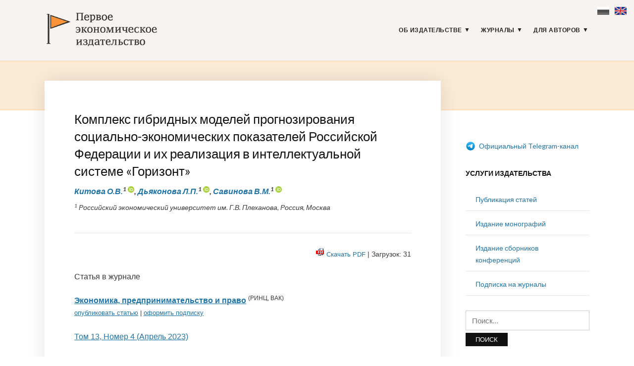

--- FILE ---
content_type: text/html; charset=UTF-8
request_url: https://1economic.ru/lib/117552
body_size: 39994
content:
<!DOCTYPE html>
<html lang="ru-RU">
<head>
<meta charset="UTF-8">
<meta name="viewport" content="width=device-width, initial-scale=1">
<link rel="profile" href="http://gmpg.org/xfn/11">
<link rel="apple-touch-icon" sizes="180x180" href="/apple-touch-icon.png">
<link rel="icon" type="image/png" sizes="32x32" href="/favicon-32x32.png">
<link rel="icon" type="image/png" sizes="16x16" href="/favicon-16x16.png">
<link rel="manifest" href="/site.webmanifest">
<link rel="mask-icon" href="/safari-pinned-tab.svg" color="#5bbad5">
<meta name="msapplication-TileColor" content="#fbf4f2">
<meta name="theme-color" content="#ffffff">
<meta name="yandex-verification" content="41469d366d5c762b" />
<title>Комплекс гибридных моделей прогнозирования социально-экономических показателей Российской Федерации и их реализация в  интеллектуальной системе «Горизонт» - Китова О.В., Дьяконова Л.П. и др. / Экономика, предпринимательство и право / № 4, 2023 - Первое экономическое издательство -</title>
<meta name='robots' content='max-image-preview:large' />
<style>img:is([sizes="auto" i], [sizes^="auto," i]) { contain-intrinsic-size: 3000px 1500px }</style>
<link rel='dns-prefetch' href='//fonts.googleapis.com' />
<link rel="alternate" type="application/rss+xml" title="Первое экономическое издательство &raquo; Лента" href="https://1economic.ru/feed" />
<link rel="alternate" type="application/rss+xml" title="Первое экономическое издательство &raquo; Лента комментариев" href="https://1economic.ru/comments/feed" />
<link rel='stylesheet' id='wp-block-library-css' href='https://1economic.ru/wp-includes/css/dist/block-library/style.min.css?ver=1.0.10.1568613038' type='text/css' media='all' />
<style id='classic-theme-styles-inline-css' type='text/css'>
/*! This file is auto-generated */
.wp-block-button__link{color:#fff;background-color:#32373c;border-radius:9999px;box-shadow:none;text-decoration:none;padding:calc(.667em + 2px) calc(1.333em + 2px);font-size:1.125em}.wp-block-file__button{background:#32373c;color:#fff;text-decoration:none}
</style>
<style id='global-styles-inline-css' type='text/css'>
:root{--wp--preset--aspect-ratio--square: 1;--wp--preset--aspect-ratio--4-3: 4/3;--wp--preset--aspect-ratio--3-4: 3/4;--wp--preset--aspect-ratio--3-2: 3/2;--wp--preset--aspect-ratio--2-3: 2/3;--wp--preset--aspect-ratio--16-9: 16/9;--wp--preset--aspect-ratio--9-16: 9/16;--wp--preset--color--black: #000000;--wp--preset--color--cyan-bluish-gray: #abb8c3;--wp--preset--color--white: #ffffff;--wp--preset--color--pale-pink: #f78da7;--wp--preset--color--vivid-red: #cf2e2e;--wp--preset--color--luminous-vivid-orange: #ff6900;--wp--preset--color--luminous-vivid-amber: #fcb900;--wp--preset--color--light-green-cyan: #7bdcb5;--wp--preset--color--vivid-green-cyan: #00d084;--wp--preset--color--pale-cyan-blue: #8ed1fc;--wp--preset--color--vivid-cyan-blue: #0693e3;--wp--preset--color--vivid-purple: #9b51e0;--wp--preset--gradient--vivid-cyan-blue-to-vivid-purple: linear-gradient(135deg,rgba(6,147,227,1) 0%,rgb(155,81,224) 100%);--wp--preset--gradient--light-green-cyan-to-vivid-green-cyan: linear-gradient(135deg,rgb(122,220,180) 0%,rgb(0,208,130) 100%);--wp--preset--gradient--luminous-vivid-amber-to-luminous-vivid-orange: linear-gradient(135deg,rgba(252,185,0,1) 0%,rgba(255,105,0,1) 100%);--wp--preset--gradient--luminous-vivid-orange-to-vivid-red: linear-gradient(135deg,rgba(255,105,0,1) 0%,rgb(207,46,46) 100%);--wp--preset--gradient--very-light-gray-to-cyan-bluish-gray: linear-gradient(135deg,rgb(238,238,238) 0%,rgb(169,184,195) 100%);--wp--preset--gradient--cool-to-warm-spectrum: linear-gradient(135deg,rgb(74,234,220) 0%,rgb(151,120,209) 20%,rgb(207,42,186) 40%,rgb(238,44,130) 60%,rgb(251,105,98) 80%,rgb(254,248,76) 100%);--wp--preset--gradient--blush-light-purple: linear-gradient(135deg,rgb(255,206,236) 0%,rgb(152,150,240) 100%);--wp--preset--gradient--blush-bordeaux: linear-gradient(135deg,rgb(254,205,165) 0%,rgb(254,45,45) 50%,rgb(107,0,62) 100%);--wp--preset--gradient--luminous-dusk: linear-gradient(135deg,rgb(255,203,112) 0%,rgb(199,81,192) 50%,rgb(65,88,208) 100%);--wp--preset--gradient--pale-ocean: linear-gradient(135deg,rgb(255,245,203) 0%,rgb(182,227,212) 50%,rgb(51,167,181) 100%);--wp--preset--gradient--electric-grass: linear-gradient(135deg,rgb(202,248,128) 0%,rgb(113,206,126) 100%);--wp--preset--gradient--midnight: linear-gradient(135deg,rgb(2,3,129) 0%,rgb(40,116,252) 100%);--wp--preset--font-size--small: 13px;--wp--preset--font-size--medium: 20px;--wp--preset--font-size--large: 36px;--wp--preset--font-size--x-large: 42px;--wp--preset--spacing--20: 0.44rem;--wp--preset--spacing--30: 0.67rem;--wp--preset--spacing--40: 1rem;--wp--preset--spacing--50: 1.5rem;--wp--preset--spacing--60: 2.25rem;--wp--preset--spacing--70: 3.38rem;--wp--preset--spacing--80: 5.06rem;--wp--preset--shadow--natural: 6px 6px 9px rgba(0, 0, 0, 0.2);--wp--preset--shadow--deep: 12px 12px 50px rgba(0, 0, 0, 0.4);--wp--preset--shadow--sharp: 6px 6px 0px rgba(0, 0, 0, 0.2);--wp--preset--shadow--outlined: 6px 6px 0px -3px rgba(255, 255, 255, 1), 6px 6px rgba(0, 0, 0, 1);--wp--preset--shadow--crisp: 6px 6px 0px rgba(0, 0, 0, 1);}:where(.is-layout-flex){gap: 0.5em;}:where(.is-layout-grid){gap: 0.5em;}body .is-layout-flex{display: flex;}.is-layout-flex{flex-wrap: wrap;align-items: center;}.is-layout-flex > :is(*, div){margin: 0;}body .is-layout-grid{display: grid;}.is-layout-grid > :is(*, div){margin: 0;}:where(.wp-block-columns.is-layout-flex){gap: 2em;}:where(.wp-block-columns.is-layout-grid){gap: 2em;}:where(.wp-block-post-template.is-layout-flex){gap: 1.25em;}:where(.wp-block-post-template.is-layout-grid){gap: 1.25em;}.has-black-color{color: var(--wp--preset--color--black) !important;}.has-cyan-bluish-gray-color{color: var(--wp--preset--color--cyan-bluish-gray) !important;}.has-white-color{color: var(--wp--preset--color--white) !important;}.has-pale-pink-color{color: var(--wp--preset--color--pale-pink) !important;}.has-vivid-red-color{color: var(--wp--preset--color--vivid-red) !important;}.has-luminous-vivid-orange-color{color: var(--wp--preset--color--luminous-vivid-orange) !important;}.has-luminous-vivid-amber-color{color: var(--wp--preset--color--luminous-vivid-amber) !important;}.has-light-green-cyan-color{color: var(--wp--preset--color--light-green-cyan) !important;}.has-vivid-green-cyan-color{color: var(--wp--preset--color--vivid-green-cyan) !important;}.has-pale-cyan-blue-color{color: var(--wp--preset--color--pale-cyan-blue) !important;}.has-vivid-cyan-blue-color{color: var(--wp--preset--color--vivid-cyan-blue) !important;}.has-vivid-purple-color{color: var(--wp--preset--color--vivid-purple) !important;}.has-black-background-color{background-color: var(--wp--preset--color--black) !important;}.has-cyan-bluish-gray-background-color{background-color: var(--wp--preset--color--cyan-bluish-gray) !important;}.has-white-background-color{background-color: var(--wp--preset--color--white) !important;}.has-pale-pink-background-color{background-color: var(--wp--preset--color--pale-pink) !important;}.has-vivid-red-background-color{background-color: var(--wp--preset--color--vivid-red) !important;}.has-luminous-vivid-orange-background-color{background-color: var(--wp--preset--color--luminous-vivid-orange) !important;}.has-luminous-vivid-amber-background-color{background-color: var(--wp--preset--color--luminous-vivid-amber) !important;}.has-light-green-cyan-background-color{background-color: var(--wp--preset--color--light-green-cyan) !important;}.has-vivid-green-cyan-background-color{background-color: var(--wp--preset--color--vivid-green-cyan) !important;}.has-pale-cyan-blue-background-color{background-color: var(--wp--preset--color--pale-cyan-blue) !important;}.has-vivid-cyan-blue-background-color{background-color: var(--wp--preset--color--vivid-cyan-blue) !important;}.has-vivid-purple-background-color{background-color: var(--wp--preset--color--vivid-purple) !important;}.has-black-border-color{border-color: var(--wp--preset--color--black) !important;}.has-cyan-bluish-gray-border-color{border-color: var(--wp--preset--color--cyan-bluish-gray) !important;}.has-white-border-color{border-color: var(--wp--preset--color--white) !important;}.has-pale-pink-border-color{border-color: var(--wp--preset--color--pale-pink) !important;}.has-vivid-red-border-color{border-color: var(--wp--preset--color--vivid-red) !important;}.has-luminous-vivid-orange-border-color{border-color: var(--wp--preset--color--luminous-vivid-orange) !important;}.has-luminous-vivid-amber-border-color{border-color: var(--wp--preset--color--luminous-vivid-amber) !important;}.has-light-green-cyan-border-color{border-color: var(--wp--preset--color--light-green-cyan) !important;}.has-vivid-green-cyan-border-color{border-color: var(--wp--preset--color--vivid-green-cyan) !important;}.has-pale-cyan-blue-border-color{border-color: var(--wp--preset--color--pale-cyan-blue) !important;}.has-vivid-cyan-blue-border-color{border-color: var(--wp--preset--color--vivid-cyan-blue) !important;}.has-vivid-purple-border-color{border-color: var(--wp--preset--color--vivid-purple) !important;}.has-vivid-cyan-blue-to-vivid-purple-gradient-background{background: var(--wp--preset--gradient--vivid-cyan-blue-to-vivid-purple) !important;}.has-light-green-cyan-to-vivid-green-cyan-gradient-background{background: var(--wp--preset--gradient--light-green-cyan-to-vivid-green-cyan) !important;}.has-luminous-vivid-amber-to-luminous-vivid-orange-gradient-background{background: var(--wp--preset--gradient--luminous-vivid-amber-to-luminous-vivid-orange) !important;}.has-luminous-vivid-orange-to-vivid-red-gradient-background{background: var(--wp--preset--gradient--luminous-vivid-orange-to-vivid-red) !important;}.has-very-light-gray-to-cyan-bluish-gray-gradient-background{background: var(--wp--preset--gradient--very-light-gray-to-cyan-bluish-gray) !important;}.has-cool-to-warm-spectrum-gradient-background{background: var(--wp--preset--gradient--cool-to-warm-spectrum) !important;}.has-blush-light-purple-gradient-background{background: var(--wp--preset--gradient--blush-light-purple) !important;}.has-blush-bordeaux-gradient-background{background: var(--wp--preset--gradient--blush-bordeaux) !important;}.has-luminous-dusk-gradient-background{background: var(--wp--preset--gradient--luminous-dusk) !important;}.has-pale-ocean-gradient-background{background: var(--wp--preset--gradient--pale-ocean) !important;}.has-electric-grass-gradient-background{background: var(--wp--preset--gradient--electric-grass) !important;}.has-midnight-gradient-background{background: var(--wp--preset--gradient--midnight) !important;}.has-small-font-size{font-size: var(--wp--preset--font-size--small) !important;}.has-medium-font-size{font-size: var(--wp--preset--font-size--medium) !important;}.has-large-font-size{font-size: var(--wp--preset--font-size--large) !important;}.has-x-large-font-size{font-size: var(--wp--preset--font-size--x-large) !important;}
:where(.wp-block-post-template.is-layout-flex){gap: 1.25em;}:where(.wp-block-post-template.is-layout-grid){gap: 1.25em;}
:where(.wp-block-columns.is-layout-flex){gap: 2em;}:where(.wp-block-columns.is-layout-grid){gap: 2em;}
:root :where(.wp-block-pullquote){font-size: 1.5em;line-height: 1.6;}
</style>
<link rel='stylesheet' id='knbase-style-css' href='https://1economic.ru/wp-content/plugins/knbase/knbase.css?ver=1.0.10.1568613038' type='text/css' media='all' />
<link rel='stylesheet' id='chld_thm_cfg_parent-css' href='https://1economic.ru/wp-content/themes/faith/style.css?ver=1.0.10.1568613038' type='text/css' media='all' />
<link rel='stylesheet' id='faith-style-css' href='https://1economic.ru/wp-content/themes/1economic/style.css?ver=1.0.10.1568613038' type='text/css' media='all' />
<link rel='stylesheet' id='faith-webfonts-css' href='//fonts.googleapis.com/css?family=Lato%3A400%2C400i%2C700%2C700i&#038;subset=latin%2Clatin-ext' type='text/css' media='all' />
<script type="text/javascript" src="https://1economic.ru/wp-includes/js/jquery/jquery.min.js?ver=3.7.1" id="jquery-core-js"></script>
<script type="text/javascript" src="https://1economic.ru/wp-includes/js/jquery/jquery-migrate.min.js?ver=3.4.1" id="jquery-migrate-js"></script>
<script type="text/javascript" src="https://1economic.ru/wp-content/themes/faith/js/jquery.slicknav.min.js?ver=1" id="jquery-slicknav-js"></script>
<script type="text/javascript" src="https://1economic.ru/wp-content/themes/faith/js/superfish.min.js?ver=1" id="jquery-superfish-js"></script>
<link rel="canonical" href="https://1economic.ru/lib/117552" />
<!-- serv-meta -->
<title></title>
<title></title>
<meta name="description" content="В настоящее время возрастает необходимость применения моделей, методов и инструментов для прогнозирования развития экономики страны, позволяющих просчитывать траектории социально-экономического развития. Построение таких прогнозов возможно на основе применения как эконометрических, так и интеллектуальных моделей для совокупной системы показателей. В статье описывается построенная иерархическая структура моделей социально-экономических показателей России, методология и технология их прогнозирования средствами авторской гибридной интеллектуальной системы «Горизонт». В соответствии с нашей методикой для выбранного сценария, определяемого сценарными прогнозами Банка России, разрабатывается система взаимоувязанных регрессионных уравнений, затем проводится верификация результатов. Для показателей с неудовлетворительными результатами прогнозов строятся интеллектуальные прогнозные модели на основе нейросетей и деревьев решений. Приведенные результаты применения гибридной модели для всей совокупности показателей социальной сферы демонстрируют высокое качество и точность полученных прогнозов.">
<meta property="fb:app_id" content="165098701479352" />
<meta property="og:site_name" content="1ECONOMIC.RU" />
<meta property="og:type" content="article" />
<meta property="og:url" content="https://1economic.ru/lib/117552" />
<meta property="og:locale" content="ru_RU" />
<meta property="og:locale:alternate" content="en_US" />
<meta property="og:title" content="Китова О.В., Дьяконова Л.П. и др. (2023) Комплекс гибридных моделей прогнозирования социально-экономических показателей Российской Федерации и их реализация в  интеллектуальной системе «Горизонт»" />
<meta property="og:description" content="В настоящее время возрастает необходимость применения моделей, методов и инструментов для прогнозирования развития экономики страны, позволяющих просчитывать траектории социально-экономического развития. Построение таких прогнозов возможно на основе применения как эконометрических, так и интеллектуальных моделей для совокупной системы показателей. В статье описывается построенная иерархическая структура моделей социально-экономических показателей России, методология и технология их прогнозирования средствами авторской гибридной интеллектуальной системы «Горизонт». В соответствии с нашей методикой для выбранного сценария, определяемого сценарными прогнозами Банка России, разрабатывается система взаимоувязанных регрессионных уравнений, затем проводится верификация результатов. Для показателей с неудовлетворительными результатами прогнозов строятся интеллектуальные прогнозные модели на основе нейросетей и деревьев решений. Приведенные результаты применения гибридной модели для всей совокупности показателей социальной сферы демонстрируют высокое качество и точность полученных прогнозов." />
<meta property="og:image" content="https://1economic.ru/gr/issues/epp-2023-04-200_300.jpg" />
<meta property="og:image:width" content="200" />
<meta property="og:image:height" content="300" />
<meta property="og:image:type" content="image/jpeg" />
<meta property="og:image:alt" content="Экономика, предпринимательство и право - Том 13, Номер 4 (Апрель 2023)" />
<meta property="og:updated_time" content="1754810710" />
<meta property="twitter:card" content="summary_large_image" />
<meta property="twitter:url" content="https://1economic.ru/lib/117552" />
<meta property="twitter:description" content="В настоящее время возрастает необходимость применения моделей, методов и инструментов для прогнозирования развития экономики страны, позволяющих просчитывать траектории социально-экономического развития. Построение таких прогнозов возможно на основе применения как эконометрических, так и интеллектуальных моделей для совокупной системы показателей. В статье описывается построенная иерархическая структура моделей социально-экономических показателей России, методология и технология их прогнозирования средствами авторской гибридной интеллектуальной системы «Горизонт». В соответствии с нашей методикой для выбранного сценария, определяемого сценарными прогнозами Банка России, разрабатывается система взаимоувязанных регрессионных уравнений, затем проводится верификация результатов. Для показателей с неудовлетворительными результатами прогнозов строятся интеллектуальные прогнозные модели на основе нейросетей и деревьев решений. Приведенные результаты применения гибридной модели для всей совокупности показателей социальной сферы демонстрируют высокое качество и точность полученных прогнозов." />
<meta property="twitter:image" content="https://1economic.ru/gr/issues/epp-2023-04-200_300.jpg" />
<meta property="twitter:title" content="Китова О.В., Дьяконова Л.П. и др. (2023) Комплекс гибридных моделей прогнозирования социально-экономических показателей Российской Федерации и их реализация в  интеллектуальной системе «Горизонт»" />
<style id="faith-custom-header-styles" type="text/css">
.site-title,
.site-description {
position: absolute;
clip: rect(1px, 1px, 1px, 1px);
}
</style>
<link rel="icon" href="https://1economic.ru/wp-content/uploads/2020/05/cropped-fe_flag_square_512-1-32x32.png" sizes="32x32" />
<link rel="icon" href="https://1economic.ru/wp-content/uploads/2020/05/cropped-fe_flag_square_512-1-192x192.png" sizes="192x192" />
<link rel="apple-touch-icon" href="https://1economic.ru/wp-content/uploads/2020/05/cropped-fe_flag_square_512-1-180x180.png" />
<meta name="msapplication-TileImage" content="https://1economic.ru/wp-content/uploads/2020/05/cropped-fe_flag_square_512-1-270x270.png" />
<style type="text/css" id="wp-custom-css">
.paper-submit-button {
background-color: #e05f28;
color: #fff;
padding: 5px 12px;
-webkit-border-radius: 3px;
-moz-border-radius: 3px;
border-radius: 3px;
text-decoration: none!important;	
}
.paper-submit-button :focus :hover {
background-color: #e05f28;
color: #ccc !important;
padding: 5px 12px;
-webkit-border-radius: 3px;
-moz-border-radius: 3px;
border-radius: 3px;
text-decoration: none!important;	
}
.paper-submit-link {
margin-top:20px;
}
.paper-submit-link a {
background-color: #e05f28;
color: #fff !important;
padding: 5px 12px;
-webkit-border-radius: 3px;
-moz-border-radius: 3px;
border-radius: 3px;
text-decoration: none!important;	
}
.paper-submit-link a:focus {
background-color: #e05f28;
color: #ccc !important;
padding: 5px 12px;
-webkit-border-radius: 3px;
-moz-border-radius: 3px;
border-radius: 3px;
text-decoration: none!important;	
}
.paper-submit-link a:hover {
background-color: #e05f28;
color: #ccc !important;
padding: 5px 12px;
-webkit-border-radius: 3px;
-moz-border-radius: 3px;
border-radius: 3px;
text-decoration: none!important;	
}
.paper-submit-link a:active {
background-color: #e05f28;
color: #ccc !important;
padding: 5px 12px;
-webkit-border-radius: 3px;
-moz-border-radius: 3px;
border-radius: 3px;
text-decoration: none!important;	
}
</style>
</head>
<body class="page-template page-template-page-templates page-template-page-lib page-template-page-templatespage-lib-php page page-id-10 wp-custom-logo group-blog comments-closed ">
<div id="container">
<div class="lang-flags"><a><i class="flag-ru-gray" title="Russian (current)">&nbsp;</i></a> &nbsp; <a href="#en" hreflang="en" title="Switch to English"><i class="flag-en">&nbsp;</i></a></div>
<a class="skip-link screen-reader-text" href="#site-main">Skip to content</a>
<header class="site-header clearfix" role="banner">
<div class="wrapper wrapper-header clearfix">
<div class="site-branding clearfix">
<a href="https://1economic.ru/" class="custom-logo-link" rel="home"><img width="318" height="100" src="https://1economic.ru/wp-content/uploads/2019/09/1economic_logo_line.gif" class="custom-logo" alt="Первое экономическое издательство" /></a>			</div><!-- .site-branding --><!-- ws fix
--><div id="site-header-navigation">
<div class="navbar-header">
<div id="menu-main-slick" class="menu-glavnoe-menyu-container"><ul id="menu-slide-in" class="menu"><li id="menu-item-48" class="menu-item menu-item-type-post_type menu-item-object-page menu-item-has-children menu-item-48"><a href="https://1economic.ru/about">Об издательстве</a>
<ul class="sub-menu">
<li id="menu-item-744" class="menu-item menu-item-type-post_type menu-item-object-page menu-item-744"><a href="https://1economic.ru/vacancy">Вакансии</a></li>
<li id="menu-item-163" class="menu-item menu-item-type-post_type menu-item-object-page menu-item-163"><a href="https://1economic.ru/contacts">Контакты</a></li>
</ul>
</li>
<li id="menu-item-6" class="menu-item menu-item-type-post_type menu-item-object-page menu-item-has-children menu-item-6"><a href="https://1economic.ru/journals">Журналы</a>
<ul class="sub-menu">
<li id="menu-item-19" class="menu-item menu-item-type-custom menu-item-object-custom menu-item-19"><a href="/journals/vinec">Вопросы инновационной экономики <sup style="color:#e05f28"> ВАК </sup></a></li>
<li class="menu-item menu-item-type-custom menu-item-object-custom menu-item-19"><a href="/journals/zhs">Жилищные стратегии <sup style="color:#e05f28"> ВАК </sup></a></li>
<li class="menu-item menu-item-type-custom menu-item-object-custom menu-item-19"><a href="/journals/ide">Информатизация в цифровой экономике <sup style="color:#e05f28"> ВАК </sup></a></li>
<li class="menu-item menu-item-type-custom menu-item-object-custom menu-item-19"><a href="/journals/ce">Креативная экономика <sup style="color:#e05f28"> ВАК </sup></a></li>
<li class="menu-item menu-item-type-custom menu-item-object-custom menu-item-19"><a href="/journals/lim">Лидерство и менеджмент <sup style="color:#e05f28"> ВАК </sup></a></li>
<li class="menu-item menu-item-type-custom menu-item-object-custom menu-item-19"><a href="/journals/ppib">Продовольственная политика и безопасность <sup style="color:#e05f28"> ВАК </sup></a></li>
<li class="menu-item menu-item-type-custom menu-item-object-custom menu-item-19"><a href="/journals/tek">Теневая экономика <sup style="color:#e05f28"> ВАК </sup></a></li>
<li class="menu-item menu-item-type-custom menu-item-object-custom menu-item-19"><a href="/journals/evp">Экономика высокотехнологичных производств <sup style="color:#e05f28"> ВАК </sup></a></li>
<li class="menu-item menu-item-type-custom menu-item-object-custom menu-item-19"><a href="/journals/sport">Экономика и управление в спорте <sup style="color:#e05f28"> ВАК </sup></a></li>
<li class="menu-item menu-item-type-custom menu-item-object-custom menu-item-19"><a href="/journals/et">Экономика труда <sup style="color:#e05f28"> ВАК </sup></a></li>
<li class="menu-item menu-item-type-custom menu-item-object-custom menu-item-19"><a href="/journals/asia">Экономика Центральной Азии <sup style="color:#e05f28"> ВАК </sup></a></li>
<li class="menu-item menu-item-type-custom menu-item-object-custom menu-item-19"><a href="/journals/epp">Экономика, предпринимательство и право <sup style="color:#e05f28"> ВАК </sup></a></li>
<li class="menu-item menu-item-type-custom menu-item-object-custom menu-item-19"><a href="/journals/ecsec">Экономическая безопасность <sup style="color:#e05f28"> ВАК </sup></a></li>
<li class="menu-item menu-item-type-custom menu-item-object-custom menu-item-19"><a href="/journals/eo">Экономические отношения <sup style="color:#e05f28"> ВАК </sup></a></li>
</ul>
</li>
<li id="menu-item-344" class="menu-item menu-item-type-post_type menu-item-object-page menu-item-has-children menu-item-344"><a href="https://1economic.ru/for-authors">Для авторов</a>
<ul class="sub-menu">
<li id="menu-item-198" class="menu-item menu-item-type-post_type menu-item-object-page menu-item-198"><a href="https://1economic.ru/call-for-papers">Публикация статей</a></li>
<li id="menu-item-199" class="menu-item menu-item-type-post_type menu-item-object-page menu-item-199"><a href="https://1economic.ru/mono">Издание монографий и пособий</a></li>
<li id="menu-item-200" class="menu-item menu-item-type-post_type menu-item-object-page menu-item-200"><a href="https://1economic.ru/conference">Издание сборников конференций</a></li>
<li id="menu-item-886" class="menu-item menu-item-type-post_type menu-item-object-page menu-item-886"><a href="https://1economic.ru/events">Конференции и семинары</a></li>
<li id="menu-item-49" class="menu-item menu-item-type-post_type menu-item-object-page menu-item-49"><a href="https://1economic.ru/policy">Редакционная политика</a></li>
<li id="menu-item-201" class="menu-item menu-item-type-post_type menu-item-object-page menu-item-201"><a href="https://1economic.ru/policy/instructions">Требования к оформлению рукописей</a></li>
<li id="menu-item-202" class="menu-item menu-item-type-post_type menu-item-object-page menu-item-202"><a href="https://1economic.ru/policy/revision">Положение о повторном рассмотрении рукописи</a></li>
<li id="menu-item-203" class="menu-item menu-item-type-post_type menu-item-object-page menu-item-203"><a href="https://1economic.ru/policy/ethics">Положение о публикационной этике</a></li>
<li id="menu-item-861" class="menu-item menu-item-type-post_type menu-item-object-page menu-item-861"><a href="https://1economic.ru/jel">Коды JEL-классификации</a></li>
<li id="menu-item-335" class="menu-item menu-item-type-post_type menu-item-object-page menu-item-335"><a href="https://1economic.ru/qa">Вопросы и ответы</a></li>
</ul>
</li>
</ul></div>
</div><!-- .navbar-header -->
<nav id="menu-main" role="navigation">
<ul id="menu-main-menu" class="navbar-nav dropdown sf-menu clearfix"><li class="menu-item menu-item-type-post_type menu-item-object-page menu-item-has-children menu-item-48"><a href="https://1economic.ru/about">Об издательстве</a>
<ul class="sub-menu">
<li class="menu-item menu-item-type-post_type menu-item-object-page menu-item-744"><a href="https://1economic.ru/vacancy">Вакансии</a></li>
<li class="menu-item menu-item-type-post_type menu-item-object-page menu-item-163"><a href="https://1economic.ru/contacts">Контакты</a></li>
</ul>
</li>
<li class="menu-item menu-item-type-post_type menu-item-object-page menu-item-has-children menu-item-6"><a href="https://1economic.ru/journals">Журналы</a>
<ul class="sub-menu">
<li class="menu-item menu-item-type-custom menu-item-object-custom menu-item-19"><a href="/journals/vinec">Вопросы инновационной экономики <sup style="color:#e05f28"> ВАК </sup></a></li>
<li class="menu-item menu-item-type-custom menu-item-object-custom menu-item-19"><a href="/journals/zhs">Жилищные стратегии <sup style="color:#e05f28"> ВАК </sup></a></li>
<li class="menu-item menu-item-type-custom menu-item-object-custom menu-item-19"><a href="/journals/ide">Информатизация в цифровой экономике <sup style="color:#e05f28"> ВАК </sup></a></li>
<li class="menu-item menu-item-type-custom menu-item-object-custom menu-item-19"><a href="/journals/ce">Креативная экономика <sup style="color:#e05f28"> ВАК </sup></a></li>
<li class="menu-item menu-item-type-custom menu-item-object-custom menu-item-19"><a href="/journals/lim">Лидерство и менеджмент <sup style="color:#e05f28"> ВАК </sup></a></li>
<li class="menu-item menu-item-type-custom menu-item-object-custom menu-item-19"><a href="/journals/ppib">Продовольственная политика и безопасность <sup style="color:#e05f28"> ВАК </sup></a></li>
<li class="menu-item menu-item-type-custom menu-item-object-custom menu-item-19"><a href="/journals/tek">Теневая экономика <sup style="color:#e05f28"> ВАК </sup></a></li>
<li class="menu-item menu-item-type-custom menu-item-object-custom menu-item-19"><a href="/journals/evp">Экономика высокотехнологичных производств <sup style="color:#e05f28"> ВАК </sup></a></li>
<li class="menu-item menu-item-type-custom menu-item-object-custom menu-item-19"><a href="/journals/sport">Экономика и управление в спорте <sup style="color:#e05f28"> ВАК </sup></a></li>
<li class="menu-item menu-item-type-custom menu-item-object-custom menu-item-19"><a href="/journals/et">Экономика труда <sup style="color:#e05f28"> ВАК </sup></a></li>
<li class="menu-item menu-item-type-custom menu-item-object-custom menu-item-19"><a href="/journals/asia">Экономика Центральной Азии <sup style="color:#e05f28"> ВАК </sup></a></li>
<li class="menu-item menu-item-type-custom menu-item-object-custom menu-item-19"><a href="/journals/epp">Экономика, предпринимательство и право <sup style="color:#e05f28"> ВАК </sup></a></li>
<li class="menu-item menu-item-type-custom menu-item-object-custom menu-item-19"><a href="/journals/ecsec">Экономическая безопасность <sup style="color:#e05f28"> ВАК </sup></a></li>
<li class="menu-item menu-item-type-custom menu-item-object-custom menu-item-19"><a href="/journals/eo">Экономические отношения <sup style="color:#e05f28"> ВАК </sup></a></li>
</ul>
</li>
<li class="menu-item menu-item-type-post_type menu-item-object-page menu-item-has-children menu-item-344"><a href="https://1economic.ru/for-authors">Для авторов</a>
<ul class="sub-menu">
<li class="menu-item menu-item-type-post_type menu-item-object-page menu-item-198"><a href="https://1economic.ru/call-for-papers">Публикация статей</a></li>
<li class="menu-item menu-item-type-post_type menu-item-object-page menu-item-199"><a href="https://1economic.ru/mono">Издание монографий и пособий</a></li>
<li class="menu-item menu-item-type-post_type menu-item-object-page menu-item-200"><a href="https://1economic.ru/conference">Издание сборников конференций</a></li>
<li class="menu-item menu-item-type-post_type menu-item-object-page menu-item-886"><a href="https://1economic.ru/events">Конференции и семинары</a></li>
<li class="menu-item menu-item-type-post_type menu-item-object-page menu-item-49"><a href="https://1economic.ru/policy">Редакционная политика</a></li>
<li class="menu-item menu-item-type-post_type menu-item-object-page menu-item-201"><a href="https://1economic.ru/policy/instructions">Требования к оформлению рукописей</a></li>
<li class="menu-item menu-item-type-post_type menu-item-object-page menu-item-202"><a href="https://1economic.ru/policy/revision">Положение о повторном рассмотрении рукописи</a></li>
<li class="menu-item menu-item-type-post_type menu-item-object-page menu-item-203"><a href="https://1economic.ru/policy/ethics">Положение о публикационной этике</a></li>
<li class="menu-item menu-item-type-post_type menu-item-object-page menu-item-861"><a href="https://1economic.ru/jel">Коды JEL-классификации</a></li>
<li class="menu-item menu-item-type-post_type menu-item-object-page menu-item-335"><a href="https://1economic.ru/qa">Вопросы и ответы</a></li>
</ul>
</li>
</ul>				</nav><!-- #menu-main -->
</div><!-- #site-header-navigation -->
</div><!-- .wrapper .wrapper-header .clearfix -->
</header><!-- .site-header -->
<div id="ilovewp-hero" class="ilovewp-hero-blankfill">
</div><!-- #ilovewp-hero -->
<div id="site-main" class="page-has-frame">
<div class="wrapper wrapper-main wrapper-reversed clearfix">
<div class="wrapper-frame clearfix">
<main id="site-content" class="site-main" role="main">
<div class="site-content-wrapper clearfix">
<article id="post-10" class="post-10 page type-page status-publish hentry">
<header class="ilovewp-page-intro ilovewp-page-inner">
<h1 class="lib-page-title">Комплекс гибридных моделей прогнозирования социально-экономических показателей Российской Федерации и их реализация в  интеллектуальной системе «Горизонт»</h1><i><p><b><a href="#authors" title="Подробнее...">Китова О.В.</a><sup>1</sup><a href="https://orcid.org/0000-0002-1820-0954" title="ORCID: 0000-0002-1820-0954" target="_blank" rel="noopener noreferrer"><img src="https://1economic.ru/gr/ORCID-iD_icon_16x16.png" style="position: relative; width: 13px; margin-left: 3px; max-width: 13px !important; height: auto; top: -5px;"></a>, <a href="#authors" title="Подробнее...">Дьяконова Л.П.</a><sup>1</sup><a href="https://orcid.org/0000-0001-5229-8070" title="ORCID: 0000-0001-5229-8070" target="_blank" rel="noopener noreferrer"><img src="https://1economic.ru/gr/ORCID-iD_icon_16x16.png" style="position: relative; width: 13px; margin-left: 3px; max-width: 13px !important; height: auto; top: -5px;"></a>, <a href="#authors" title="Подробнее...">Савинова В.М.</a><sup>1</sup><a href="https://orcid.org/0000-0002-0036-3675" title="ORCID: 0000-0002-0036-3675" target="_blank" rel="noopener noreferrer"><img src="https://1economic.ru/gr/ORCID-iD_icon_16x16.png" style="position: relative; width: 13px; margin-left: 3px; max-width: 13px !important; height: auto; top: -5px;"></a></b><br><small><sup>1</sup> Российский экономический университет им. Г.В. Плеханова, Россия, Москва</small></p></i>
</header><!-- .ilovewp-page-intro -->
<div class="post-single clearfix">
<p class="download-links" style="font-size:0.9em;"><i title="Доступно в формате PDF" class="avail-pdf">&nbsp;</i><a onclick="pdf_download_click()" class="pdf-download-link" href="/lib/117552/?download=JMYMXKWWMDXMMZSLW">Скачать PDF</a> | Загрузок: 31</p><div id="hidden_related" style="display:none;transition-timing-function: ease;"><div class="related-block" style="margin:20px 0; padding:10px; font-size:1.0em;width:100%; background-color:beige; border-color:gray; border-width:1px;border-style:solid;border-radius:3px;"><b><i>Еще публикации на эту тему:</i></b><p><b><a style="text-decoration:none;" href="https://1economic.ru/lib/36886"><i title="Доступно в формате PDF" class="avail-pdf">&nbsp;</i></a></b> <b><a style="text-decoration:none;" href="https://1economic.ru/lib/36886">Развитие горизонтальных связей в инновационной экономике: институциональный подход</a></b>  (<i>Горденко Г.В.</i>) // Вопросы инновационной экономики. № 3 / 2016 </p><p><b><a style="text-decoration:none;" href="https://1economic.ru/lib/122001"><i title="Доступно в формате PDF" class="avail-pdf">&nbsp;</i><i title="Доступно в формате HTML" class="avail-html">&nbsp;</i></a></b> <b><a style="text-decoration:none;" href="https://1economic.ru/lib/122001">Big Data: новые горизонты и вызовы для центральных банков</a></b>  (<i>Алиев М.М.</i>) // Экономическая безопасность. № 10 / 2024 </p><p><b><a style="text-decoration:none;" href="https://1economic.ru/lib/4495"><i title="Доступно в формате PDF" class="avail-pdf">&nbsp;</i><i title="Доступно в формате HTML" class="avail-html">&nbsp;</i></a></b> <b><a style="text-decoration:none;" href="https://1economic.ru/lib/4495">Горизонтальная интеграции вузов на ресурсном уровне путем сетевого взаимодействия</a></b>  (<i>Савзиханова С.Э.</i>) // Креативная экономика. № 3 / 2011 </p><p><b><a style="text-decoration:none;" href="https://1economic.ru/lib/5225"><i title="Доступно в формате PDF" class="avail-pdf">&nbsp;</i><i title="Доступно в формате HTML" class="avail-html">&nbsp;</i></a></b> <b><a style="text-decoration:none;" href="https://1economic.ru/lib/5225">Горизонтальное управление как косвенный метод стимулирования инноваций в сфере услуг</a></b>  (<i>Молчанова В.А.</i>) // Креативная экономика. № 12 / 2014 </p><p><b><a style="text-decoration:none;" href="https://1economic.ru/lib/121599"><i title="Доступно в формате PDF" class="avail-pdf">&nbsp;</i><i title="Доступно в формате HTML" class="avail-html">&nbsp;</i></a></b> <b><a style="text-decoration:none;" href="https://1economic.ru/lib/121599">Перспективы развития гибридной занятости на  современном рынке труда</a></b>  (<i>Мирзабалаева Ф.И., Кузьмина А.С.</i>) // Экономика труда. № 9 / 2024 </p></div></div>
<script>
function pdf_download_click() {
var x = document.getElementById('hidden_related');
if (x.style.display === 'none') {
x.style.display = 'block';
} else {
x.style.display = 'none';
}
}
</script>
<p>Статья в журнале</p><p><b><a href="/journals/epp">Экономика, предпринимательство и право</a> </b> <sup>(<span title="Журнал индексируется РИНЦ">РИНЦ</span>, <span title="Журнал включен в Перечень ВАК">ВАК</span>)</sup><br> <span style="font-size:small;"><a href="/journals/epp/publication">опубликовать статью</a> | <a href="/journals/epp/subscribe">оформить подписку</a></span><br><br><a href="/journals/epp/archive/117216">Том 13, Номер 4 (Апрель 2023)</a></p><p style="margin: 0;"><a href="#citation" title="см. все форматы: ГОСТ, APA, AMA/Vancouver, MDPI & ASC">Цитировать эту статью:</a><div class="related-block" style="font-face:Verdana;margin:0; padding:10px; font-size:0.8em;width:100%; background-color:#f6f6f3; border-top-color:gray; border-top-width:1px;border-top-style:solid; border-bottom-color:gray; border-bottom-width:1px;border-bottom-style:solid;">Китова, О. В. Комплекс гибридных моделей прогнозирования социально-экономических показателей Российской Федерации и их реализация в  интеллектуальной системе «Горизонт» / О. В. Китова, Л. П. Дьяконова, В. М. Савинова // Экономика, предпринимательство и право. – 2023. – Т. 13, № 4. – С. 1057-1084. – DOI 10.18334/epp.13.4.117552<hr>Kitova, O. V., Dyakonova, L. P., & Savinova, V. M. (2023). A set of hybrid models for forecasting socio-economic indicators of the Russian Federation and their implementation in the intelligent Horizon system. <i>Journal of Economics, Entrepreneurship and Law, 13</i>(4), 1057-1084.  https://doi.org/10.18334/epp.13.4.117552</div></p><p>Эта статья проиндексирована РИНЦ, см. <a target="_blank" href="https://elibrary.ru/item.asp?id=52135025">https://elibrary.ru/item.asp?id=52135025</a><p>Аннотация:<br>В настоящее время возрастает необходимость применения моделей, методов и инструментов для прогнозирования развития экономики страны, позволяющих просчитывать траектории социально-экономического развития. Построение таких прогнозов возможно на основе применения как эконометрических, так и интеллектуальных моделей для совокупной системы показателей. В статье описывается построенная иерархическая структура моделей социально-экономических показателей России, методология и технология их прогнозирования средствами авторской гибридной интеллектуальной системы «Горизонт». В соответствии с нашей методикой для выбранного сценария, определяемого сценарными прогнозами Банка России, разрабатывается система взаимоувязанных регрессионных уравнений, затем проводится верификация результатов. Для показателей с неудовлетворительными результатами прогнозов строятся интеллектуальные прогнозные модели на основе нейросетей и деревьев решений. Приведенные результаты применения гибридной модели для всей совокупности показателей социальной сферы демонстрируют высокое качество и точность полученных прогнозов. </p><p>Ключевые слова: социально-экономические показатели, системы прогнозирования, гибридные модели, интеллектуальные методы</p><p>JEL-классификация: O31, O32, O33</p><div class="related-block" style="margin:20px 0; padding:10px; font-size:1.0em;width:100%; background-color:beige; border-color:gray; border-width:1px;border-style:solid;border-radius:3px;"><b><i>Похожие статьи:</i></b><p><b><a style="text-decoration:none;" href="https://1economic.ru/lib/117573"><i title="Доступно в формате PDF" class="avail-pdf">&nbsp;</i><i title="Доступно в формате HTML" class="avail-html">&nbsp;</i></a></b> <b><a style="text-decoration:none;" href="https://1economic.ru/lib/117573">Построение системы показателей по предпринимательству в Российской Федерации и их прогнозирование на основе интеллектуальной гибридной системы «Горизонт»</a></b>  (<i>Дьяконова Л.П., Савинова В.М. и др.</i>) // Экономика, предпринимательство и право. № 4 / 2023 </p><p><b><a style="text-decoration:none;" href="https://1economic.ru/lib/118625"><i title="Доступно в формате PDF" class="avail-pdf">&nbsp;</i><i title="Доступно в формате HTML" class="avail-html">&nbsp;</i></a></b> <b><a style="text-decoration:none;" href="https://1economic.ru/lib/118625">Гибридные институты развития сельских территорий</a></b>  (<i>Полбицын С.Н.</i>) // Продовольственная политика и безопасность. № 3 / 2023 </p></div><div id="read"></div><hr><p></p><div id="read"></div><hr><p></p><style>
.paper_full_text p {
line-height:150% !important;
font-family:'Times New Roman' !important;
font-size:1.2em !important;
text-align:justify !important;
margin-bottom:20px !important;
margin-left:2px !important;
text-indent:36px !important;
line-break: normal !important;
word-wrap: break-word !important;
word-break: normal !important;
white-space: normal !important;
overflow: hidden !important;
}
.paper_full_text h2 {
line-height:150% !important;
font-family:'Times New Roman' !important;
font-weight:bold !important;
font-style:italic !important;
font-size:1.2em !important;
text-align:justify !important;
margin-bottom:20px !important;
margin-left:2px !important;
text-indent:36px !important;
line-break: normal !important;
overflow: hidden !important;
}
.paper_full_text table {
margin:0 !important;
padding:0 !important;
max-width:100% !important;
}
.paper_full_text td {
text-indent: 0 !important;
margin:0 !important;
padding: 10px !important;
border-width: 1px !important;
border-color: #111 !important;
border-style: solid !important;
font-size: 0.9em !important;
line-break: anywhere !important;
}
.paper_full_text img {
display:block;
float:none;
max-width:90%;
margin-right:20px;
}
</style>
<div class="paper_full_text"><p><b><i>Введение</i></b>
<p>Одной из важных задач стратегического планирования является
достижение целей социально-экономического развития РФ [1]. Структурными
элементами социально-экономической системы государства является набор
взаимосвязанных индикаторов, значение которых отображают состояние системы.
<p>Стратегическое планирование развития
страны базируется на анализе и непрерывном мониторинге социально-экономической
сферы. Таким образом, возникает необходимость применения
экономико-математических моделей, различных методов и инструментов
моделирования для проведения прогнозирования и аналитики.
<p>Современная экономика имеет
неустойчивый характер. Для построения стратегических планов государства
необходимо учитывать множество факторов, влияющих на траектории развития
социально-экономической сферы РФ. Возникает необходимость построения моделей,
которые позволят с высокой степенью точности оценить возможные эффекты от
применения государственных программ для дальнейшего принятия сложных
стратегических решений в условиях возрастающей неопределенности.
<p>Среди экономико-математических
методов одними из наиболее распространенных и применяемых в настоящее время
являются эконометрические модели. В составе эконометрических моделей наибольший
интерес с точки зрения прогнозирования с учетом сценариев представляют
регрессионные модели.
<p>Прогнозирование развития экономики
страны на основе системы регрессионных уравнений впервые было осуществлено Р.
Л. Клейном, который в 50-х годах прошлого столетия построил эконометрическую
модель США [2]. Эконометрические модели экономики России были развиты в трудах
целого ряда российских ученых (см., например, [3-6]).
<p>Однако, в описанных эконометрических
моделях России отсутствуют многие необходимые элементы системы индикативного
прогноза показателей экономического развития России: нет возможности системного
учета пролонгированного влияния сценарных показателей на последствия развития
экономики, отсутствует системная взаимоувязка показателей макроэкономического
развития с показателями бюджетной, финансовой и социальной сфер. Существующие
системы прогнозирования неоправданно трудоемки, используемые в них технологии
прогнозных расчетов обладают низкой производительностью, системы имеют сложные
процедуры реализации методологии прогнозирования. Существующие модели прогнозов
неустойчивы и носят незавершенный, фрагментарный характер.
<p>Кроме того, как показано авторами
настоящего исследования, модели прогнозирования экономических показателей на
основе линейной регрессии далеко не всегда дают удовлетворительные результаты,
что связано как с наличием нелинейных зависимостей, так и с неполнотой набора
отчетных показателей Росстата РФ в Системе Национальных Счетов [7,8] и с рядом
других причин.
<p>Как показывают наши расчеты по
прогнозированию групп социально- экономических показателей развития России на
основе эконометрической модели, в каждой группе встречается примерно 20%
показателей, для которых модель дает неудовлетворительные результаты (см.,
например, [9, 10])..
<p>В этой связи предлагается гибридный
подход к построению моделей, в котором для показателей с плохим качеством
регрессионных прогнозов строятся интеллектуальные модели на основе нейронных
сетей, деревьев решений, опорных векторов и др. [10]). В частности, для
прогнозирования экономических временных рядов широко используются нейросети. [11-15].
<p>ОСНОВНАЯ ЧАСТЬ
<p>На рынке информационных технологий,
предназначенных для проведения аналитики данных, существуют различные классы
программного обеспечения, позволяющего решать задачи прогнозирования
социально-экономических показателей РФ. Анализ основных классов представлен в
таблице 1.
<p><i>Таблица 1</i>
<p><b>Сравнение основных классов
информационно-аналитического программного обеспечения</b>
<p><table class=MsoTableGrid border=1 cellspacing=0 cellpadding=0 width=633br /
style='width:474.6pt;border-collapse:collapse;border:none'>
<tr><td width=46 valign=top style='width:34.75pt;border:solid windowtext 1.0pt;br /
padding:0cm 5.4pt 0cm 5.4pt'>
№ п.п.
<br></td><td width=166 valign=top style='width:124.75pt;border:solid windowtext 1.0pt;br /
border-left:none;padding:0cm 5.4pt 0cm 5.4pt'>
Наименование
<br></td><td width=217 valign=top style='width:162.75pt;border:solid windowtext 1.0pt;br /
border-left:none;padding:0cm 5.4pt 0cm 5.4pt'>
Достоинства
<br></td><td width=203 valign=top style='width:152.35pt;border:solid windowtext 1.0pt;br /
border-left:none;padding:0cm 5.4pt 0cm 5.4pt'>
Недостатки
<br></td></tr>
<tr><td width=46 valign=top style='width:34.75pt;border:solid windowtext 1.0pt;br /
border-top:none;padding:0cm 5.4pt 0cm 5.4pt'>
1
<br></td><td width=166 valign=top style='width:124.75pt;border-top:none;border-left:br /
none;border-bottom:solid windowtext 1.0pt;border-right:solid windowtext 1.0pt;br /
padding:0cm 5.4pt 0cm 5.4pt'>
Статистические
пакеты (SPSS Statistics, Statistica)
<br></td><td width=217 valign=top style='width:162.75pt;border-top:none;border-left:br /
none;border-bottom:solid windowtext 1.0pt;border-right:solid windowtext 1.0pt;br /
padding:0cm 5.4pt 0cm 5.4pt'>
Наличие большого количества встроенных методов
прогнозирования;
<br> Отсутствие необходимости в знании специализированных
языков разработки и конфигурирования
<br></td><td width=203 valign=top style='width:152.35pt;border-top:none;border-left:br /
none;border-bottom:solid windowtext 1.0pt;border-right:solid windowtext 1.0pt;br /
padding:0cm 5.4pt 0cm 5.4pt'>
Ограниченные возможности при построении модели
<br> Отсутствие гибкости моделирования
<br></td></tr>
<tr><td width=46 valign=top style='width:34.75pt;border:solid windowtext 1.0pt;br /
border-top:none;padding:0cm 5.4pt 0cm 5.4pt'>
2
<br></td><td width=166 valign=top style='width:124.75pt;border-top:none;border-left:br /
none;border-bottom:solid windowtext 1.0pt;border-right:solid windowtext 1.0pt;br /
padding:0cm 5.4pt 0cm 5.4pt'>
Интерактивные среды моделирования (MATLAB,
Wolfram)
<br></td><td width=217 valign=top style='width:162.75pt;border-top:none;border-left:br /
none;border-bottom:solid windowtext 1.0pt;border-right:solid windowtext 1.0pt;br /
padding:0cm 5.4pt 0cm 5.4pt'>
Возможность построения гибких моделей
<br> Наличие разнообразного инструментария для построения
моделей
<br></td><td width=203 valign=top style='width:152.35pt;border-top:none;border-left:br /
none;border-bottom:solid windowtext 1.0pt;border-right:solid windowtext 1.0pt;br /
padding:0cm 5.4pt 0cm 5.4pt'>
Необходимость знания специализированных языков
программирования
<br></td></tr>
<tr><td width=46 valign=top style='width:34.75pt;border:solid windowtext 1.0pt;br /
border-top:none;padding:0cm 5.4pt 0cm 5.4pt'>
3
<br></td><td width=166 valign=top style='width:124.75pt;border-top:none;border-left:br /
none;border-bottom:solid windowtext 1.0pt;border-right:solid windowtext 1.0pt;br /
padding:0cm 5.4pt 0cm 5.4pt'>
Табличные процессоры (MS Excel)
<br></td><td width=217 valign=top style='width:162.75pt;border-top:none;border-left:br /
none;border-bottom:solid windowtext 1.0pt;border-right:solid windowtext 1.0pt;br /
padding:0cm 5.4pt 0cm 5.4pt'>
Простота использования;
<br> Широкий спектр встроенных функций
<br></td><td width=203 valign=top style='width:152.35pt;border-top:none;border-left:br /
none;border-bottom:solid windowtext 1.0pt;border-right:solid windowtext 1.0pt;br /
padding:0cm 5.4pt 0cm 5.4pt'>
Ограничения по объему обрабатываемых данных;
<br> Низкая скорость обработки сложных моделей
<br></td></tr>
<tr><td width=46 valign=top style='width:34.75pt;border:solid windowtext 1.0pt;br /
border-top:none;padding:0cm 5.4pt 0cm 5.4pt'>
4
<br></td><td width=166 valign=top style='width:124.75pt;border-top:none;border-left:br /
none;border-bottom:solid windowtext 1.0pt;border-right:solid windowtext 1.0pt;br /
padding:0cm 5.4pt 0cm 5.4pt'>
Пакеты визуального моделирования (MS Azure Machine learning, Orange)
<br></td><td width=217 valign=top style='width:162.75pt;border-top:none;border-left:br /
none;border-bottom:solid windowtext 1.0pt;border-right:solid windowtext 1.0pt;br /
padding:0cm 5.4pt 0cm 5.4pt'>
Широкий спектр встроенных функций
<br> Возможность осуществлять построения моделей любой
сложности без знания языков программирования
<br></td><td width=203 valign=top style='width:152.35pt;border-top:none;border-left:br /
none;border-bottom:solid windowtext 1.0pt;border-right:solid windowtext 1.0pt;br /
padding:0cm 5.4pt 0cm 5.4pt'>
Тонкая настройка моделей возможна при знании языков
программирования
<br> Сложный интерфейс и необходимость детального
изучения большого количества возможных элементов
<br></td></tr>
<tr><td width=46 valign=top style='width:34.75pt;border:solid windowtext 1.0pt;br /
border-top:none;padding:0cm 5.4pt 0cm 5.4pt'>
5
<br></td><td width=166 valign=top style='width:124.75pt;border-top:none;border-left:br /
none;border-bottom:solid windowtext 1.0pt;border-right:solid windowtext 1.0pt;br /
padding:0cm 5.4pt 0cm 5.4pt'>
Информационно-аналитические системы BI
<br></td><td width=217 valign=top style='width:162.75pt;border-top:none;border-left:br /
none;border-bottom:solid windowtext 1.0pt;border-right:solid windowtext 1.0pt;br /
padding:0cm 5.4pt 0cm 5.4pt'>
Наличие персонализированных инструментов проведения
аналитики
<br> Продвинутая визуализация
<br></td><td width=203 valign=top style='width:152.35pt;border-top:none;border-left:br /
none;border-bottom:solid windowtext 1.0pt;border-right:solid windowtext 1.0pt;br /
padding:0cm 5.4pt 0cm 5.4pt'>
Высокая стоимость развертывания, настройки и
поддержки данного класса систем
<br></td></tr>
<tr><td width=46 valign=top style='width:34.75pt;border:solid windowtext 1.0pt;br /
border-top:none;padding:0cm 5.4pt 0cm 5.4pt'>
6.
<br></td><td width=166 valign=top style='width:124.75pt;border-top:none;border-left:br /
none;border-bottom:solid windowtext 1.0pt;border-right:solid windowtext 1.0pt;br /
padding:0cm 5.4pt 0cm 5.4pt'>
Когнитивные системы (IBM Watson Analytics)
<br></td><td width=217 valign=top style='width:162.75pt;border-top:none;border-left:br /
none;border-bottom:solid windowtext 1.0pt;border-right:solid windowtext 1.0pt;br /
padding:0cm 5.4pt 0cm 5.4pt'>
Большое количество инструментов аналитики и
прогнозирования
<br> Нет необходимости знать языки программирования или
принципы работы моделей
<br></td><td width=203 valign=top style='width:152.35pt;border-top:none;border-left:br /
none;border-bottom:solid windowtext 1.0pt;border-right:solid windowtext 1.0pt;br /
padding:0cm 5.4pt 0cm 5.4pt'>
Отсутствие возможности просмотра настроек и
результатов обучения построенных моделей («черный ящик»)
<br> Высокая стоимость системы
<br></td></tr>
<tr><td width=46 valign=top style='width:34.75pt;border:solid windowtext 1.0pt;br /
border-top:none;padding:0cm 5.4pt 0cm 5.4pt'>
7.
<br></td><td width=166 valign=top style='width:124.75pt;border-top:none;border-left:br /
none;border-bottom:solid windowtext 1.0pt;border-right:solid windowtext 1.0pt;br /
padding:0cm 5.4pt 0cm 5.4pt'>
Дистрибутивы библиотек языков функционального
программирования (Anaconda, Google Colaboratory)
<br></td><td width=217 valign=top style='width:162.75pt;border-top:none;border-left:br /
none;border-bottom:solid windowtext 1.0pt;border-right:solid windowtext 1.0pt;br /
padding:0cm 5.4pt 0cm 5.4pt'>
Широкий спектр методов и моделей прогнозирования
<br> Возможность построения моделей любой сложности
<br></td><td width=203 valign=top style='width:152.35pt;border-top:none;border-left:br /
none;border-bottom:solid windowtext 1.0pt;border-right:solid windowtext 1.0pt;br /
padding:0cm 5.4pt 0cm 5.4pt'>
Необходимость знания языков программирования
<br></td></tr>
<tr><td width=46 valign=top style='width:34.75pt;border:solid windowtext 1.0pt;br /
border-top:none;padding:0cm 5.4pt 0cm 5.4pt'>
8.
<br></td><td width=166 valign=top style='width:124.75pt;border-top:none;border-left:br /
none;border-bottom:solid windowtext 1.0pt;border-right:solid windowtext 1.0pt;br /
padding:0cm 5.4pt 0cm 5.4pt'>
Академические информационные системы (пакет программ
G7 на основе модели RIM)
<br></td><td width=217 valign=top style='width:162.75pt;border-top:none;border-left:br /
none;border-bottom:solid windowtext 1.0pt;border-right:solid windowtext 1.0pt;br /
padding:0cm 5.4pt 0cm 5.4pt'>
Адаптированы для решения определенной конкретной
задачи
<br> В основе лежат принципы системного подхода
<br></td><td width=203 valign=top style='width:152.35pt;border-top:none;border-left:br /
none;border-bottom:solid windowtext 1.0pt;border-right:solid windowtext 1.0pt;br /
padding:0cm 5.4pt 0cm 5.4pt'>
Как правило, являются закрытыми
<br> Построены на устаревших технологиях
<br> Не поддерживают гибкую донастройку моделей
<br></td></tr></table><i>Источник:</i> составлено
авторами<div class="related-block" style="font-face:Verdana;margin:20px 0; padding:10px; font-size:0.8em;width:100%; background-color:#f6f6f3; border-top-color:gray; border-top-width:1px;border-top-style:solid; border-bottom-color:gray; border-bottom-width:1px;border-bottom-style:solid;"><b><i>См. также:</i></b><p><b><a style="text-decoration:none" href="https://1economic.ru/lib/117573"><i title="Доступно в формате PDF" class="avail-pdf">&nbsp;</i><i title="Доступно в формате HTML" class="avail-html">&nbsp;</i></a></b> <b><a style="text-decoration:none" href="https://1economic.ru/lib/117573">Построение системы показателей по предпринимательству в Российской Федерации и их прогнозирование на основе интеллектуальной гибридной системы «Горизонт»</a></b>  (<i>Дьяконова Л.П., Савинова В.М. и др.</i>) // Экономика, предпринимательство и право. № 4 / 2023 </p><p><b><a style="text-decoration:none" href="https://1economic.ru/lib/118625"><i title="Доступно в формате PDF" class="avail-pdf">&nbsp;</i><i title="Доступно в формате HTML" class="avail-html">&nbsp;</i></a></b> <b><a style="text-decoration:none" href="https://1economic.ru/lib/118625">Гибридные институты развития сельских территорий</a></b>  (<i>Полбицын С.Н.</i>) // Продовольственная политика и безопасность. № 3 / 2023 </p></div>
<p>Таким образом, существует множество
разнообразных инструментов и систем для прогнозирования социально-экономических
показателей, однако, важно подчеркнуть, что прогнозирование таких показателей для
страны и регионов должно проводиться не путем анализа некоторой группы
временных рядов с использованием различных моделей, а осуществляться в рамках
системного подхода с применением интеллектуальных моделей [10, 16-19].</p>
<p>Такой подход реализован в
разрабатываемой научным коллективом кафедры информатики РЭУ им. Г.В. Плеханова гибридной
интеллектуальной системе «Горизонт». Система поддерживает большую страновую
модель из более чем 400 социально-экономических показателей РФ и позволяет на
основе сценарных вариантов строить средне- и краткосрочные прогнозы [10, 20, 21].
<p>Как показано в нашем исследовании [22],
система «Горизонт» обладает целым рядом преимуществ
по сравнению с стандартными статистическими пакетами и системами анализа данных
на основе методов машинного обучения (IBM SPSS, Microsoft Azure Machine
Learning, Loginom):
<p>· 
система
сохраняет все модели в модуле Хранилище моделей;
<p>· 
система
позволяет создавать и развивать интегрированную модель социально-экономических
показателей;
<p>· 
система
позволяет расширять состав прогнозных модулей и интеллектуальных моделей.
<p>Система «Горизонт» предназначена для
использования экономистами-экспертами, которые могут вводить новые показатели,
задавать сценарные показатели и их значения, применять различные модели
прогнозирования.
<p>Данное исследование выполнялось при
поддержке гранта РФФИ, научный проект № 20-57-00024 «Разработка моделей и
технологий оценки состояния компонентов крупномасштабных
социально-экономических и организационно-технических систем на основе методов
искусственного интеллекта».
<p><b><i>Большая
страновая модель экономики Российской Федерации</i></b>
<p>Введение в России системы
национальных счетов обусловило набор показателей, включенных в
социально-экономическую систему страны. Показатели подразделяются на различные
сферы деятельности. На кафедре Информатики РЭУ им. Г. В. Плеханова ведутся
разработки в сфере построения большой страновой модели для вариантного
прогнозирования ключевых индикаторов экономики России [7, 10, 20, ]. В
настоящий момент в модели присутствует 8 взаимосвязанных блоков показателей,
характеризующих соответствующую экономическую сферу. Структура разрабатываемой
модели представлена на рисунке 1.
<p><img
width=586 height=340
src="https://1economic.ru/html/00118000/00117552/files/image001.png">
<p>Рис. 1. Структура
социально-экономических показателей РФ
<p><i>Источник:</i> составлено авторами
<p>Для проведения вариантного
прогнозирования в модели присутствует блок экспертных показателей вариантов
сценарных условий прогноза, который включает в себя ключевую ставку,
установленную Банком России, темп прироста денежной массы в национальном
распределении (денежный агрегат М2), средняя за год цена на нефть марки Urals,
изменение международных резервов РФ и ВВП. Варианты прогноза этих показателей в
среднесрочной перспективе публикуются экспертами Банка России и представляют
собой сценарии развития страны [23].
<p>Ключевым понятием при исследовании
социально-экономического положения стран является понятие
«Социально-экономическая система». Отрасли социально-экономической системы
определены системой национальных счетов (СНС).
<p>Разработанная среднесрочная программа
развития в социально-экономической области представляется Правительством
Российской Федерации в Совет Федерации и Государственную Думу. Основные цели и
задачи на будущее формируются на основе построенного краткосрочного прогноза.<div class="related-block" style="font-face:Verdana;margin:20px 0; padding:10px; font-size:0.8em;width:100%; background-color:#f6f6f3; border-top-color:gray; border-top-width:1px;border-top-style:solid; border-bottom-color:gray; border-bottom-width:1px;border-bottom-style:solid;"><b><i>См. также:</i></b><p><b><a style="text-decoration:none" href="https://1economic.ru/lib/36886"><i title="Доступно в формате PDF" class="avail-pdf">&nbsp;</i></a></b> <b><a style="text-decoration:none" href="https://1economic.ru/lib/36886">Развитие горизонтальных связей в инновационной экономике: институциональный подход</a></b>  (<i>Горденко Г.В.</i>) // Вопросы инновационной экономики. № 3 / 2016 </p><p><b><a style="text-decoration:none" href="https://1economic.ru/lib/122001"><i title="Доступно в формате PDF" class="avail-pdf">&nbsp;</i><i title="Доступно в формате HTML" class="avail-html">&nbsp;</i></a></b> <b><a style="text-decoration:none" href="https://1economic.ru/lib/122001">Big Data: новые горизонты и вызовы для центральных банков</a></b>  (<i>Алиев М.М.</i>) // Экономическая безопасность. № 10 / 2024 </p></div>
<p>Описание социально-экономической
системы как сложного объекта возможно с помощью построения моделей
(социально-экономическое моделирование). Такая модель позволяет не только
изучить те механизмы, которые работают в системе, но и понять возможные пути
развития, рычаги регулирования, а также позволяет прогнозировать состояние
системы. Особенности построения социально-экономической модели заключаются в
большом объеме воздействующих на систему факторов, возрастающее количество
слабоструктурированной информации, а также присутствием человеческого фактора и
невозможностью проведения экспериментов в реальном времени.</p>
<p>Среднесрочное и краткосрочное
прогнозирование социально-экономических показателей в страновых моделях начинается
с задания значений сценарных показателей, которые в совокупности определяют
траекторию развития страны.
<p>Сценарные показатели являются
экзогенными переменными и составляют неотъемлемую часть модели, благодаря
которой осуществляется расчет входящих в модель эндогенных переменных.
<p>Сценарии развития РФ на 2021-2024 гг.
описаны в документе Банка России «Основные направления
единой государственной денежно-кредитной политики
на 2022 год и период 2023 и 2024 годов» [24
]. На указанный период Банк
России предложил четыре возможных сценария: базовый, проинфляционный,
дезинфляционный и рисковый.
<p>В условиях обострившейся
геополитической ситуации нами были выбраны следующие сценарии:
<p>· 
2022 год:
Устойчивое повышение мировой инфляции
<p>· 
2023, 2024 годы:
Сценарий «Глобальная инфляция»
<p>В качестве сценарных показателей в
рамках нашей модели используются следующие (см. таблицу 2):
<p>1. Ключевая ставка Банка России;
<p>2. Валютные резервы;
<p>3. Денежный агрегат денежной массы М2;
<p>4. Цена на нефть марки Urals;
<p>5. Валовый национальный продукт (ВВП).
<p><i>Таблица 2</i>
<p><b>Сценарные показатели</b>
<p><table Table border=1 cellspacing=0 cellpadding=0 width=624br /
style='width:467.8pt;border-collapse:collapse;border:none'>
<tr style='height:43.5pt'><td width=40  style='width:29.7pt;border:solid windowtext 1.0pt;br /
padding:0cm 5.4pt 0cm 5.4pt;height:43.5pt'>
№ п/п
<br></td><td width=118 style='width:88.75pt;border:solid windowtext 1.0pt;border-left:br /
none;padding:0cm 5.4pt 0cm 5.4pt;height:43.5pt'>
Обозначение показателя (метка)
<br></td><td width=276 style='width:207.25pt;border:solid windowtext 1.0pt;border-left:br /
none;padding:0cm 5.4pt 0cm 5.4pt;height:43.5pt'>
Наименование показателя
<br></td><td width=189 style='width:142.1pt;border:solid windowtext 1.0pt;border-left:br /
none;padding:0cm 5.4pt 0cm 5.4pt;height:43.5pt'>
Единицы измерения
<br></td></tr>
<tr style='height:15.5pt'><td width=40  valign=bottom style='width:29.7pt;border:solid windowtext 1.0pt;br /
border-top:none;padding:0cm 5.4pt 0cm 5.4pt;height:15.5pt'>
1
<br></td><td width=118  valign=bottom style='width:88.75pt;border-top:none;br /
border-left:none;border-bottom:solid windowtext 1.0pt;border-right:solid windowtext 1.0pt;br /
background:white;padding:0cm 5.4pt 0cm 5.4pt;height:15.5pt'>
KR
<br></td><td width=276 valign=bottom style='width:207.25pt;border-top:none;border-left:br /
none;border-bottom:solid windowtext 1.0pt;border-right:solid windowtext 1.0pt;br /
background:white;padding:0cm 5.4pt 0cm 5.4pt;height:15.5pt'>
Ключевая ставка ЦБ РФ
<br></td><td width=189  valign=bottom style='width:142.1pt;border-top:none;br /
border-left:none;border-bottom:solid windowtext 1.0pt;border-right:solid windowtext 1.0pt;br /
background:white;padding:0cm 5.4pt 0cm 5.4pt;height:15.5pt'>
% годовых
<br></td></tr>
<tr style='height:30.5pt'><td width=40  valign=bottom style='width:29.7pt;border:solid windowtext 1.0pt;br /
border-top:none;padding:0cm 5.4pt 0cm 5.4pt;height:30.5pt'>
2
<br></td><td width=118  valign=bottom style='width:88.75pt;border-top:none;br /
border-left:none;border-bottom:solid windowtext 1.0pt;border-right:solid windowtext 1.0pt;br /
background:white;padding:0cm 5.4pt 0cm 5.4pt;height:30.5pt'>
M2
<br></td><td width=276 valign=bottom style='width:207.25pt;border-top:none;border-left:br /
none;border-bottom:solid windowtext 1.0pt;border-right:solid windowtext 1.0pt;br /
background:white;padding:0cm 5.4pt 0cm 5.4pt;height:30.5pt'>
Темп прироста денежной массы в национальном
распределении
<br></td><td width=189  valign=bottom style='width:142.1pt;border-top:none;br /
border-left:none;border-bottom:solid windowtext 1.0pt;border-right:solid windowtext 1.0pt;br /
background:white;padding:0cm 5.4pt 0cm 5.4pt;height:30.5pt'>
млрд руб.
<br></td></tr>
<tr style='height:15.5pt'><td width=40  valign=bottom style='width:29.7pt;border:solid windowtext 1.0pt;br /
border-top:none;padding:0cm 5.4pt 0cm 5.4pt;height:15.5pt'>
3
<br></td><td width=118  valign=bottom style='width:88.75pt;border-top:none;br /
border-left:none;border-bottom:solid windowtext 1.0pt;border-right:solid windowtext 1.0pt;br /
background:white;padding:0cm 5.4pt 0cm 5.4pt;height:15.5pt'>
FW
<br></td><td width=276 valign=bottom style='width:207.25pt;border-top:none;border-left:br /
none;border-bottom:solid windowtext 1.0pt;border-right:solid windowtext 1.0pt;br /
background:white;padding:0cm 5.4pt 0cm 5.4pt;height:15.5pt'>
Цена на нефть марки Urals, средняя за год
<br></td><td width=189  valign=bottom style='width:142.1pt;border-top:none;br /
border-left:none;border-bottom:solid windowtext 1.0pt;border-right:solid windowtext 1.0pt;br /
background:white;padding:0cm 5.4pt 0cm 5.4pt;height:15.5pt'>
долл. США за баррель
<br></td></tr>
<tr style='height:15.5pt'><td width=40  valign=bottom style='width:29.7pt;border:solid windowtext 1.0pt;br /
border-top:none;padding:0cm 5.4pt 0cm 5.4pt;height:15.5pt'>
4
<br></td><td width=118  valign=bottom style='width:88.75pt;border-top:none;br /
border-left:none;border-bottom:solid windowtext 1.0pt;border-right:solid windowtext 1.0pt;br /
background:white;padding:0cm 5.4pt 0cm 5.4pt;height:15.5pt'>
REZ
<br></td><td width=276 valign=bottom style='width:207.25pt;border-top:none;border-left:br /
none;border-bottom:solid windowtext 1.0pt;border-right:solid windowtext 1.0pt;br /
background:white;padding:0cm 5.4pt 0cm 5.4pt;height:15.5pt'>
Изменение международных резервов РФ
<br></td><td width=189  valign=bottom style='width:142.1pt;border-top:none;br /
border-left:none;border-bottom:solid windowtext 1.0pt;border-right:solid windowtext 1.0pt;br /
background:white;padding:0cm 5.4pt 0cm 5.4pt;height:15.5pt'>
% к предыдущему году
<br></td></tr>
<tr style='height:15.5pt'><td width=40  valign=bottom style='width:29.7pt;border:solid windowtext 1.0pt;br /
border-top:none;padding:0cm 5.4pt 0cm 5.4pt;height:15.5pt'>
5
<br></td><td width=118  valign=bottom style='width:88.75pt;border-top:none;br /
border-left:none;border-bottom:solid windowtext 1.0pt;border-right:solid windowtext 1.0pt;br /
background:white;padding:0cm 5.4pt 0cm 5.4pt;height:15.5pt'>
VVP
<br></td><td width=276 valign=bottom style='width:207.25pt;border-top:none;border-left:br /
none;border-bottom:solid windowtext 1.0pt;border-right:solid windowtext 1.0pt;br /
background:white;padding:0cm 5.4pt 0cm 5.4pt;height:15.5pt'>
Валовый внутренний продукт
<br></td><td width=189  valign=bottom style='width:142.1pt;border-top:none;br /
border-left:none;border-bottom:solid windowtext 1.0pt;border-right:solid windowtext 1.0pt;br /
background:white;padding:0cm 5.4pt 0cm 5.4pt;height:15.5pt'>
млрд руб.
<br></td></tr></table><i>Источник</i>: разработано авторами на основе [24
]
<p>Сценарные показатели определяют
значения макроэкономических показателей, структура этих показателей приведена
на рисунке 2.
<p><b><i> <img width=631 height=316
src="https://1economic.ru/html/00118000/00117552/files/image002.png"></i></b>
<p>Рис. 2. Структура блока макроэкономических
показателей
<p><i>Источник</i>: разработано авторами
<p><b><i>Методология
прогнозирования социально-экономических показателей</i></b><b><i> на основе гибридного
подхода</i></b>
<p>Все применяемые модели мы разделяем
на два типа: балансово-эконометрические и интеллектуальные (рисунок 3 ).
<p><img width=624
height=171 id="Picture 1"
src="https://1economic.ru/html/00118000/00117552/files/image003.png">
<p>Рис. 3. Система гибридных моделей
прогнозирования
<p><i>Источник</i>: разработано авторами
<p>В соответствии с разработанной методологией
для выполнения прогнозов по блоку/блокам социально-экономических показателей
экспертами осуществляется следующая последовательность этапов:
<p>Этап 1. Осуществляется сбор и
загрузка временных рядов исследуемых показателей из баз данных Росстата, а
также документов Минэкономразвития, Банка России и др.
<p>Этап 2. Осуществляется расчет
описательной статистики, определяется необходимость в корректировке и очистке
данных.
<p>Этап 3. Для очищенных данных
рассчитывается корреляционная матрица для выявления линейных зависимостей между
показателями (парный коэффициент корреляции Пирсона).
<p>Этап 4. Экспертно выбирается
совокупность сценарных показателей, сценарий развития.
<p>Этап 5. Эксперт задает для всех
исследуемых показателей уравнения множественной линейной регрессии на основании
экономической логики и результатов корреляционного анализа.
<p>Этап 6. Оценивается корректность
предлагаемых уравнений.
<p>Этап 7. Выполняется расчет построенной
системы уравнений.
<p>Этап 8. Верификация: результаты
прогноза по каждому показателю проверяются на качество и точность, при этом
каждый показатель по этим критериям относится к одному из шести классов.
<p>Для показателей, имеющих
удовлетворительные значения качества и точности прогнозов расчет заканчивается.
Остальные показатели поступают в блок интеллектуальных моделей.
<p>Этап 9. Построение нейросетевой
модели. Проводится верификация результатов прогнозирования.
<p>Этап 10. Для показателей с плохими
результатами верификации применяется построение нейро-нечеткой модели ANFIS
(adaptive neuro-fuzzy inference system), а также других интеллектуальных
моделей.
<p>Этап 11. Если для ряда показателей ни
одна модель не дает хорошей оценки прогноза, то для них строятся ансамбли
моделей.
<p>Блок-схема процесса прогнозирования
представлена на рисунке 4.
<p><img width=624
height=667
src="https://1economic.ru/html/00118000/00117552/files/image004.png">
<p>Рис. 4. Обобщенная блок-схема
процесса построения прогнозных моделей
<p><i>Источник</i>: разработано авторами
<p>На рисунках 5 и 6 представлены блоки
регрессионных и интеллектуальных моделей соответственно.
<p><img width=367 height=269
src="https://1economic.ru/html/00118000/00117552/files/image005.png">
<p>Рис. 5. Блок регрессионных моделей
<p><i>Источник</i>: разработано авторами
<p><img width=624 height=314
src="https://1economic.ru/html/00118000/00117552/files/image006.png">
<p>Рис. 6. Блок интеллектуальных моделей
<p><i>Источник</i>: разработано авторами
<p><b><i>Критерии
качества и точности прогнозных моделей</i></b>
<p>После построения и расчета моделей
регрессии необходимо провести верификацию полученных прогнозов, то есть на
основе специальных показателей определить адекватность (качество) и точность
полученных прогнозов.
<p>С этой целью часто используется скорректированный коэффициент детерминации (R-квадрат). Для оценки меры автокорреляции отклонения
отчетной и регрессионной функций на исследуемом промежутке применяется критерий
Дарбина – Уотсона. Для оценки качества модели линейной регрессии также
используется F-критерий Фишера.
<p>Точность прогнозной модели проводится
на основании ретро-прогноза. Для оценки точности ретро-прогноза в рамках
построенной модели используется значение показателя средней абсолютной
процентной ошибки MAPE.
<p>После проведения верификации все
эндогенные показатели, для которых были построены уравнения, классифицируются в
зависимости от значения коэффициентов качества и точности прогноза. Можно
выделить 6 классов моделей:
<p>1. Высокое качество и высокая точность;
<p>2. Высокое качество и средняя точность;
<p>3. Высокое качество и низкая точность;
<p>4. Низкое качество и высокая точность;
<p>5. Низкое качество и средняя точность;
<p>6. Низкое качество и низкая точность.
<p>Для отнесения показателя в тот или
иной класс необходимо задать границы значений показателей точности и качества. Эти
значения определялись экспертным путем и приведены в Таблице 3.
<p><i>Таблица 3</i>
<p><b>Значения критериев точности и
качества для прогнозов</b>
<p><table Table border=1 cellspacing=0 cellpadding=0 width=602br /
style='width:451.35pt;border-collapse:collapse;border:none'>
<tr style='height:15.75pt'><td width=408  colspan=2 valign=bottom style='width:305.85pt;br /
border:solid windowtext 1.0pt;padding:0cm 5.4pt 0cm 5.4pt;height:15.75pt'>
<i>Значения показателей качества</i>
<br></td><td width=194  colspan=3 valign=bottom style='width:145.5pt;border:br /
solid windowtext 1.0pt;border-left:none;padding:0cm 5.4pt 0cm 5.4pt;br /
height:15.75pt'>
<br></td></tr>
<tr style='height:16.55pt'><td width=408 colspan=2 style='width:305.85pt;border:solid windowtext 1.0pt;br /
border-top:none;padding:0cm 5.4pt 0cm 5.4pt;height:16.55pt'>
Коэффициент детерминации (R<sup>2</sup>),
<br></td><td width=194 colspan=3 style='width:145.5pt;border-top:none;border-left:br /
none;border-bottom:solid windowtext 1.0pt;border-right:solid windowtext 1.0pt;br /
padding:0cm 5.4pt 0cm 5.4pt;height:16.55pt'>
&gt; 0,6
<br></td></tr>
<tr style='height:21.5pt'><td width=408 colspan=2 style='width:305.85pt;border:solid windowtext 1.0pt;br /
border-top:none;padding:0cm 5.4pt 0cm 5.4pt;height:21.5pt'>
Значения статистики Фишера (F-stat)
<br></td><td width=194 colspan=3 style='width:145.5pt;border-top:none;border-left:br /
none;border-bottom:solid windowtext 1.0pt;border-right:solid windowtext 1.0pt;br /
padding:0cm 5.4pt 0cm 5.4pt;height:21.5pt'>
&gt; 5,0
<br></td></tr>
<tr style='height:12.05pt'><td width=408 colspan=2 style='width:305.85pt;border:solid windowtext 1.0pt;br /
border-top:none;padding:0cm 5.4pt 0cm 5.4pt;height:12.05pt'>
Критерий Дарбина-Уотсона (DW)
<br></td><td width=194 colspan=3 style='width:145.5pt;border-top:none;border-left:br /
none;border-bottom:solid windowtext 1.0pt;border-right:solid windowtext 1.0pt;br /
padding:0cm 5.4pt 0cm 5.4pt;height:12.05pt'>
0,8 &lt; DW&lt; 3,2
<br></td></tr>
<tr style='height:21.45pt'><td width=602 colspan=5 style='width:451.35pt;border:solid windowtext 1.0pt;br /
border-top:none;padding:0cm 5.4pt 0cm 5.4pt;height:21.45pt'>
<i>Значения показателей точности (Δ)</i>
<br></td></tr>
<tr style='height:12.5pt'><td width=245 style='width:184.05pt;border:solid windowtext 1.0pt;border-top:br /
none;padding:0cm 5.4pt 0cm 5.4pt;height:12.5pt'>
Высокая
<br></td><td width=189 colspan=2 style='width:5.0cm;border-top:none;border-left:none;br /
border-bottom:solid windowtext 1.0pt;border-right:solid windowtext 1.0pt;br /
padding:0cm 5.4pt 0cm 5.4pt;height:12.5pt'>
Удовлетворительная
<br></td><td width=166 style='width:124.75pt;border-top:none;border-left:none;br /
border-bottom:solid windowtext 1.0pt;border-right:solid windowtext 1.0pt;br /
padding:0cm 5.4pt 0cm 5.4pt;height:12.5pt'>
Низкая
<br></td><td style='border:none;padding:0cm 0cm 0cm 0cm' width=1></td></tr>
<tr style='height:12.95pt'><td width=245 style='width:184.05pt;border:solid windowtext 1.0pt;border-top:br /
none;padding:0cm 5.4pt 0cm 5.4pt;height:12.95pt'>
&lt;0,06
<br></td><td width=189 colspan=2 style='width:5.0cm;border-top:none;border-left:none;br /
border-bottom:solid windowtext 1.0pt;border-right:solid windowtext 1.0pt;br /
padding:0cm 5.4pt 0cm 5.4pt;height:12.95pt'>
0,06&lt; Δ &lt;0,16
<br></td><td width=166 style='width:124.75pt;border-top:none;border-left:none;br /
border-bottom:solid windowtext 1.0pt;border-right:solid windowtext 1.0pt;br /
padding:0cm 5.4pt 0cm 5.4pt;height:12.95pt'>
&gt;0,16
<br></td><td style='border:none;padding:0cm 0cm 0cm 0cm' width=1></td></tr>
<tr height=0><td width=245 style='border:none'></td><td width=162 style='border:none'></td><td width=27 style='border:none'></td><td width=166 style='border:none'></td><td width=1 style='border:none'></td></tr></table><i>Источник</i>: разработано авторами
<p>Показатели, для которых регрессионная
модель не позволила получить достаточно удовлетворительное значение показателей
точности и качества, необходимо прогнозировать с помощью интеллектуальных
моделей.
<p><b><i>Интеллектуальные модели
прогнозирования социально-экономических показателей РФ</i></b>
<p>Эконометрические модели, в частности,
уравнения множественной линейной регрессии, наглядно представляют структуру
связей между изучаемыми показателями. Однако показатели
социально-экономического развития представляют сложную систему, в которой
присутствуют нелинейные взаимосвязи.
<p>Проблему выявления нелинейных связей
решают модели, построенные на основе интеллектуальных методов, в частности, на
основе искусственных нейронных сетей.
<p>Как было указано выше, существует
множество методов прогнозирования, которые могут быть использованы в
экономических задачах. Классические методы машинного обучения имеют как
достоинства, так и недостатки, подробно рассмотренные в [25].
<p>В работе [26] проводится
сравнительный анализ как статистических, так и большого числа нейросетевых
моделей, включая глубокие нейронные сети. Авторами работы проведены
эксперименты на совокупности временных рядов различной природы и представлены
оценки точность прогнозов для каждого метода.<div class="related-block" style="font-face:Verdana;margin:20px 0; padding:10px; font-size:0.8em;width:100%; background-color:#f6f6f3; border-top-color:gray; border-top-width:1px;border-top-style:solid; border-bottom-color:gray; border-bottom-width:1px;border-bottom-style:solid;"><b><i>См. также:</i></b><p><b><a style="text-decoration:none" href="https://1economic.ru/lib/4495"><i title="Доступно в формате PDF" class="avail-pdf">&nbsp;</i><i title="Доступно в формате HTML" class="avail-html">&nbsp;</i></a></b> <b><a style="text-decoration:none" href="https://1economic.ru/lib/4495">Горизонтальная интеграции вузов на ресурсном уровне путем сетевого взаимодействия</a></b>  (<i>Савзиханова С.Э.</i>) // Креативная экономика. № 3 / 2011 </p><p><b><a style="text-decoration:none" href="https://1economic.ru/lib/5225"><i title="Доступно в формате PDF" class="avail-pdf">&nbsp;</i><i title="Доступно в формате HTML" class="avail-html">&nbsp;</i></a></b> <b><a style="text-decoration:none" href="https://1economic.ru/lib/5225">Горизонтальное управление как косвенный метод стимулирования инноваций в сфере услуг</a></b>  (<i>Молчанова В.А.</i>) // Креативная экономика. № 12 / 2014 </p></div>
<p>Результаты сравнительного анализа
методов показали, что универсального наилучшего решения задачи прогнозирования
временных рядов не существует. Всё
более популярные модели глубокого обучения хорошо работают в сложных областях,
таких как цены на фондовом рынке с доступными богатыми обучающими данными. В то
же время более традиционные подходы машинного обучения превосходят модели
глубокого обучения, если объем данных ограничен, а базовая зависимость более
простая и имеет периодическую составляющую, а именно такими характеристиками
обладают временные ряды социально-экономических показателей.</p>
<p><b><i>Гибридная
интеллектуальная система «Горизонт»</i></b>
<p>Как указывалось выше, система
«Горизонт» позволяет строить гибридные модели для прогнозирования показателей
как на основе множественной линейной регрессии, так и на основе различных
интеллектуальных моделей, а также строить ансамбли предиктивных моделей [27].
Методология, заложенная в системе «Горизонт», позволяет осуществлять гибкую
настройку моделей прогнозирования посредством использования технологии
предобучения (transfer learning).
<p>Построение прогнозов для блоков
социально-экономических показателей в системе «Горизонт» проводится в
соответствии с разработанной авторами информационно-логической схемой (рисунок 7).
<p><img width=642 height=693 id="Рисунок 8"
src="https://1economic.ru/html/00118000/00117552/files/image007.png">
<p>Рис. 7. Информационно-логическая схема системы
«Горизонт»
<p><i>Источник</i>: разработано авторами
<p>Архитектура
системы приведена на
рисунке 8.
<p><img width=624 height=801 id="Picture 6"
src="https://1economic.ru/html/00118000/00117552/files/image008.png"
alt="A picture containing text&#10;&#10;Description automatically generated">
<p>Рис. 8. Архитектура гибридной
интеллектуальной системы «Горизонт»
<p><i>Источник</i>: разработано авторами
<p>Система разрабатывается как
веб-сервис и имеет открытую микросервисную архитектуру. Такая архитектура
придает системе гибкость и возможность включать не только новые группы
показателей, но и подключать новые модули с интеллектуальными моделями.
<p><b><i>Результаты краткосрочного прогноза показателей РФ
средствами гибридной интеллектуальной системы «Горизонт» на примере показателей социальной сферы</i></b>
<p>В системе авторами «Горизонт» были
проведены прогнозные расчеты показателей социальной сферы РФ на период с 1
квартала 2022 г. по 1 квартал 2024 г. в соответствии с авторской методологией,
описанной выше. Для расчета показателей на первом этапе применялась
регрессионная модель, на втором этапе для показателей, дающих
неудовлетворительные результаты качества и точности прогнозов, строились
нейросетевые модели [28, 29].
<p>Из 40 показателей социальной сферы
для 9 показателей регрессионные модели дали низкие значения как качества, так и
точности прогноза. Для этих показателей были построены нейросетевые модели, в
результате удовлетворительную прогнозную модель не удалось построить только для
2 показателей из всей совокупности 40 показателей.
<p>Показатели социальной сферы, их
обозначения в системе и единицы измерения приведены в таблице 4.
<p><i>Таблица 4 </i>
<p><b>Показатели социальной сферы</b>
<p><table Table border=1 cellspacing=0 cellpadding=0 width=649br /
style='width:486.45pt;border-collapse:collapse;border:none'>
<tr style='height:14.4pt'><td width=37  style='width:28.1pt;border:solid windowtext 1.0pt;br /
padding:0cm 5.4pt 0cm 5.4pt;height:14.4pt'>
№
<br></td><td width=118  style='width:88.75pt;border:solid windowtext 1.0pt;br /
border-left:none;padding:0cm 5.4pt 0cm 5.4pt;height:14.4pt'>
Обозначение
<br></td><td width=326  style='width:244.25pt;border:solid windowtext 1.0pt;br /
border-left:none;padding:0cm 5.4pt 0cm 5.4pt;height:14.4pt'>
Наименование показателя
<br></td><td width=167  style='width:125.35pt;border:solid windowtext 1.0pt;br /
border-left:none;padding:0cm 5.4pt 0cm 5.4pt;height:14.4pt'>
Единицы измерения
<br></td></tr>
<tr style='height:14.4pt'><td width=37  style='width:28.1pt;border:solid windowtext 1.0pt;br /
border-top:none;padding:0cm 5.4pt 0cm 5.4pt;height:14.4pt'>
1
<br></td><td width=118  style='width:88.75pt;border-top:none;border-left:none;br /
border-bottom:solid windowtext 1.0pt;border-right:solid windowtext 1.0pt;br /
padding:0cm 5.4pt 0cm 5.4pt;height:14.4pt'>
MIP
<br></td><td width=326  style='width:244.25pt;border-top:none;border-left:none;br /
border-bottom:solid windowtext 1.0pt;border-right:solid windowtext 1.0pt;br /
padding:0cm 5.4pt 0cm 5.4pt;height:14.4pt'>
Денежные доходы населения
<br></td><td width=167  style='width:125.35pt;border-top:none;border-left:none;br /
border-bottom:solid windowtext 1.0pt;border-right:solid windowtext 1.0pt;br /
padding:0cm 5.4pt 0cm 5.4pt;height:14.4pt'>
млрд. руб
<br></td></tr>
<tr style='height:14.4pt'><td width=37  style='width:28.1pt;border:solid windowtext 1.0pt;br /
border-top:none;padding:0cm 5.4pt 0cm 5.4pt;height:14.4pt'>
2
<br></td><td width=118  style='width:88.75pt;border-top:none;border-left:none;br /
border-bottom:solid windowtext 1.0pt;border-right:solid windowtext 1.0pt;br /
padding:0cm 5.4pt 0cm 5.4pt;height:14.4pt'>
W
<br></td><td width=326  style='width:244.25pt;border-top:none;border-left:none;br /
border-bottom:solid windowtext 1.0pt;border-right:solid windowtext 1.0pt;br /
padding:0cm 5.4pt 0cm 5.4pt;height:14.4pt'>
Оплата
труда, включая скрытую заработную плату
<br></td><td width=167  style='width:125.35pt;border-top:none;border-left:none;br /
border-bottom:solid windowtext 1.0pt;border-right:solid windowtext 1.0pt;br /
padding:0cm 5.4pt 0cm 5.4pt;height:14.4pt'>
% от доходов населения
<br></td></tr>
<tr style='height:14.4pt'><td width=37  style='width:28.1pt;border:solid windowtext 1.0pt;br /
border-top:none;padding:0cm 5.4pt 0cm 5.4pt;height:14.4pt'>
3
<br></td><td width=118  style='width:88.75pt;border-top:none;border-left:none;br /
border-bottom:solid windowtext 1.0pt;border-right:solid windowtext 1.0pt;br /
padding:0cm 5.4pt 0cm 5.4pt;height:14.4pt'>
Propin
<br></td><td width=326  style='width:244.25pt;border-top:none;border-left:none;br /
border-bottom:solid windowtext 1.0pt;border-right:solid windowtext 1.0pt;br /
padding:0cm 5.4pt 0cm 5.4pt;height:14.4pt'>
Доходы от собственности
<br></td><td width=167  style='width:125.35pt;border-top:none;border-left:none;br /
border-bottom:solid windowtext 1.0pt;border-right:solid windowtext 1.0pt;br /
padding:0cm 5.4pt 0cm 5.4pt;height:14.4pt'>
% от доходов населения
<br></td></tr>
<tr style='height:14.4pt'><td width=37  style='width:28.1pt;border:solid windowtext 1.0pt;br /
border-top:none;padding:0cm 5.4pt 0cm 5.4pt;height:14.4pt'>
4
<br></td><td width=118  style='width:88.75pt;border-top:none;border-left:none;br /
border-bottom:solid windowtext 1.0pt;border-right:solid windowtext 1.0pt;br /
padding:0cm 5.4pt 0cm 5.4pt;height:14.4pt'>
NW
<br></td><td width=326  style='width:244.25pt;border-top:none;border-left:none;br /
border-bottom:solid windowtext 1.0pt;border-right:solid windowtext 1.0pt;br /
padding:0cm 5.4pt 0cm 5.4pt;height:14.4pt'>
Доходы от предпринимательской деятельности
<br></td><td width=167  style='width:125.35pt;border-top:none;border-left:none;br /
border-bottom:solid windowtext 1.0pt;border-right:solid windowtext 1.0pt;br /
padding:0cm 5.4pt 0cm 5.4pt;height:14.4pt'>
% от доходов населения
<br></td></tr>
<tr style='height:14.4pt'><td width=37  style='width:28.1pt;border:solid windowtext 1.0pt;br /
border-top:none;padding:0cm 5.4pt 0cm 5.4pt;height:14.4pt'>
5
<br></td><td width=118  style='width:88.75pt;border-top:none;border-left:none;br /
border-bottom:solid windowtext 1.0pt;border-right:solid windowtext 1.0pt;br /
padding:0cm 5.4pt 0cm 5.4pt;height:14.4pt'>
C1
<br></td><td width=326  style='width:244.25pt;border-top:none;border-left:none;br /
border-bottom:solid windowtext 1.0pt;border-right:solid windowtext 1.0pt;br /
padding:0cm 5.4pt 0cm 5.4pt;height:14.4pt'>
Покупка
товаров и оплата услуг
<br></td><td width=167  style='width:125.35pt;border-top:none;border-left:none;br /
border-bottom:solid windowtext 1.0pt;border-right:solid windowtext 1.0pt;br /
padding:0cm 5.4pt 0cm 5.4pt;height:14.4pt'>
% от доходов населения
<br></td></tr>
<tr style='height:14.4pt'><td width=37  style='width:28.1pt;border:solid windowtext 1.0pt;br /
border-top:none;padding:0cm 5.4pt 0cm 5.4pt;height:14.4pt'>
6
<br></td><td width=118  style='width:88.75pt;border-top:none;border-left:none;br /
border-bottom:solid windowtext 1.0pt;border-right:solid windowtext 1.0pt;br /
padding:0cm 5.4pt 0cm 5.4pt;height:14.4pt'>
TRT
<br></td><td width=326  style='width:244.25pt;border-top:none;border-left:none;br /
border-bottom:solid windowtext 1.0pt;border-right:solid windowtext 1.0pt;br /
padding:0cm 5.4pt 0cm 5.4pt;height:14.4pt'>
Социальные выплаты
<br></td><td width=167  style='width:125.35pt;border-top:none;border-left:none;br /
border-bottom:solid windowtext 1.0pt;border-right:solid windowtext 1.0pt;br /
padding:0cm 5.4pt 0cm 5.4pt;height:14.4pt'>
% от доходов населения
<br></td></tr>
<tr style='height:14.4pt'><td width=37  style='width:28.1pt;border:solid windowtext 1.0pt;br /
border-top:none;padding:0cm 5.4pt 0cm 5.4pt;height:14.4pt'>
7
<br></td><td width=118  style='width:88.75pt;border-top:none;border-left:none;br /
border-bottom:solid windowtext 1.0pt;border-right:solid windowtext 1.0pt;br /
padding:0cm 5.4pt 0cm 5.4pt;height:14.4pt'>
PR
<br></td><td width=326  style='width:244.25pt;border-top:none;border-left:none;br /
border-bottom:solid windowtext 1.0pt;border-right:solid windowtext 1.0pt;br /
padding:0cm 5.4pt 0cm 5.4pt;height:14.4pt'>
Прочие доходы
<br></td><td width=167  style='width:125.35pt;border-top:none;border-left:none;br /
border-bottom:solid windowtext 1.0pt;border-right:solid windowtext 1.0pt;br /
padding:0cm 5.4pt 0cm 5.4pt;height:14.4pt'>
% от доходов населения
<br></td></tr>
<tr style='height:14.4pt'><td width=37  style='width:28.1pt;border:solid windowtext 1.0pt;br /
border-top:none;padding:0cm 5.4pt 0cm 5.4pt;height:14.4pt'>
8
<br></td><td width=118  style='width:88.75pt;border-top:none;border-left:none;br /
border-bottom:solid windowtext 1.0pt;border-right:solid windowtext 1.0pt;br /
padding:0cm 5.4pt 0cm 5.4pt;height:14.4pt'>
CPD
<br></td><td width=326  style='width:244.25pt;border-top:none;border-left:none;br /
border-bottom:solid windowtext 1.0pt;border-right:solid windowtext 1.0pt;br /
padding:0cm 5.4pt 0cm 5.4pt;height:14.4pt'>
Оплата
обязательных платежей и взносов
<br></td><td width=167  style='width:125.35pt;border-top:none;border-left:none;br /
border-bottom:solid windowtext 1.0pt;border-right:solid windowtext 1.0pt;br /
padding:0cm 5.4pt 0cm 5.4pt;height:14.4pt'>
% от доходов населения
<br></td></tr>
<tr style='height:14.4pt'><td width=37  style='width:28.1pt;border:solid windowtext 1.0pt;br /
border-top:none;padding:0cm 5.4pt 0cm 5.4pt;height:14.4pt'>
9
<br></td><td width=118  style='width:88.75pt;border-top:none;border-left:none;br /
border-bottom:solid windowtext 1.0pt;border-right:solid windowtext 1.0pt;br /
padding:0cm 5.4pt 0cm 5.4pt;height:14.4pt'>
NR
<br></td><td width=326  style='width:244.25pt;border-top:none;border-left:none;br /
border-bottom:solid windowtext 1.0pt;border-right:solid windowtext 1.0pt;br /
padding:0cm 5.4pt 0cm 5.4pt;height:14.4pt'>
Прирост/уменьшение
наличных денег на руках в рублях и иностр. валюте в рублевом эквиваленте
<br></td><td width=167  style='width:125.35pt;border-top:none;border-left:none;br /
border-bottom:solid windowtext 1.0pt;border-right:solid windowtext 1.0pt;br /
padding:0cm 5.4pt 0cm 5.4pt;height:14.4pt'>
%
к предыдущему периоду
<br></td></tr>
<tr style='height:14.4pt'><td width=37  style='width:28.1pt;border:solid windowtext 1.0pt;br /
border-top:none;padding:0cm 5.4pt 0cm 5.4pt;height:14.4pt'>
10
<br></td><td width=118  style='width:88.75pt;border-top:none;border-left:none;br /
border-bottom:solid windowtext 1.0pt;border-right:solid windowtext 1.0pt;br /
padding:0cm 5.4pt 0cm 5.4pt;height:14.4pt'>
RMI
<br></td><td width=326  style='width:244.25pt;border-top:none;border-left:none;br /
border-bottom:solid windowtext 1.0pt;border-right:solid windowtext 1.0pt;br /
padding:0cm 5.4pt 0cm 5.4pt;height:14.4pt'>
Реальные
располагаемые денежные доходы населения
<br></td><td width=167  style='width:125.35pt;border-top:none;border-left:none;br /
border-bottom:solid windowtext 1.0pt;border-right:solid windowtext 1.0pt;br /
padding:0cm 5.4pt 0cm 5.4pt;height:14.4pt'>
%
к соответствующему периоду предыдущего года
<br></td></tr>
<tr style='height:14.4pt'><td width=37  style='width:28.1pt;border:solid windowtext 1.0pt;br /
border-top:none;padding:0cm 5.4pt 0cm 5.4pt;height:14.4pt'>
11
<br></td><td width=118  style='width:88.75pt;border-top:none;border-left:none;br /
border-bottom:solid windowtext 1.0pt;border-right:solid windowtext 1.0pt;br /
padding:0cm 5.4pt 0cm 5.4pt;height:14.4pt'>
SBER
<br></td><td width=326  style='width:244.25pt;border-top:none;border-left:none;br /
border-bottom:solid windowtext 1.0pt;border-right:solid windowtext 1.0pt;br /
padding:0cm 5.4pt 0cm 5.4pt;height:14.4pt'>
Сбережения
во вкладах и ценных бумагах
<br></td><td width=167  style='width:125.35pt;border-top:none;border-left:none;br /
border-bottom:solid windowtext 1.0pt;border-right:solid windowtext 1.0pt;br /
padding:0cm 5.4pt 0cm 5.4pt;height:14.4pt'>
% от доходов населения
<br></td></tr>
<tr style='height:14.4pt'><td width=37  style='width:28.1pt;border:solid windowtext 1.0pt;br /
border-top:none;padding:0cm 5.4pt 0cm 5.4pt;height:14.4pt'>
12
<br></td><td width=118  style='width:88.75pt;border-top:none;border-left:none;br /
border-bottom:solid windowtext 1.0pt;border-right:solid windowtext 1.0pt;br /
padding:0cm 5.4pt 0cm 5.4pt;height:14.4pt'>
AMAW
<br></td><td width=326  style='width:244.25pt;border-top:none;border-left:none;br /
border-bottom:solid windowtext 1.0pt;border-right:solid windowtext 1.0pt;br /
padding:0cm 5.4pt 0cm 5.4pt;height:14.4pt'>
Среднемесячная
номинальная начисленная заработная плата
<br></td><td width=167  style='width:125.35pt;border-top:none;border-left:none;br /
border-bottom:solid windowtext 1.0pt;border-right:solid windowtext 1.0pt;br /
padding:0cm 5.4pt 0cm 5.4pt;height:14.4pt'>
руб./месяц
<br></td></tr>
<tr style='height:14.4pt'><td width=37  style='width:28.1pt;border:solid windowtext 1.0pt;br /
border-top:none;padding:0cm 5.4pt 0cm 5.4pt;height:14.4pt'>
13
<br></td><td width=118  style='width:88.75pt;border-top:none;border-left:none;br /
border-bottom:solid windowtext 1.0pt;border-right:solid windowtext 1.0pt;br /
padding:0cm 5.4pt 0cm 5.4pt;height:14.4pt'>
AMAW%
<br></td><td width=326  style='width:244.25pt;border-top:none;border-left:none;br /
border-bottom:solid windowtext 1.0pt;border-right:solid windowtext 1.0pt;br /
padding:0cm 5.4pt 0cm 5.4pt;height:14.4pt'>
Среднемесячная
номинальная начисленная заработная плата
<br></td><td width=167  style='width:125.35pt;border-top:none;border-left:none;br /
border-bottom:solid windowtext 1.0pt;border-right:solid windowtext 1.0pt;br /
padding:0cm 5.4pt 0cm 5.4pt;height:14.4pt'>
% к пред. Кв.
<br></td></tr>
<tr style='height:14.4pt'><td width=37  style='width:28.1pt;border:solid windowtext 1.0pt;br /
border-top:none;padding:0cm 5.4pt 0cm 5.4pt;height:14.4pt'>
14
<br></td><td width=118  style='width:88.75pt;border-top:none;border-left:none;br /
border-bottom:solid windowtext 1.0pt;border-right:solid windowtext 1.0pt;br /
padding:0cm 5.4pt 0cm 5.4pt;height:14.4pt'>
AAPEN
<br></td><td width=326  style='width:244.25pt;border-top:none;border-left:none;br /
border-bottom:solid windowtext 1.0pt;border-right:solid windowtext 1.0pt;br /
padding:0cm 5.4pt 0cm 5.4pt;height:14.4pt'>
Средний размер назначенных пенсий
<br></td><td width=167  style='width:125.35pt;border-top:none;border-left:none;br /
border-bottom:solid windowtext 1.0pt;border-right:solid windowtext 1.0pt;br /
padding:0cm 5.4pt 0cm 5.4pt;height:14.4pt'>
руб./месяц
<br></td></tr>
<tr style='height:14.4pt'><td width=37  style='width:28.1pt;border:solid windowtext 1.0pt;br /
border-top:none;padding:0cm 5.4pt 0cm 5.4pt;height:14.4pt'>
15
<br></td><td width=118  style='width:88.75pt;border-top:none;border-left:none;br /
border-bottom:solid windowtext 1.0pt;border-right:solid windowtext 1.0pt;br /
padding:0cm 5.4pt 0cm 5.4pt;height:14.4pt'>
AAPEN%
<br></td><td width=326  style='width:244.25pt;border-top:none;border-left:none;br /
border-bottom:solid windowtext 1.0pt;border-right:solid windowtext 1.0pt;br /
padding:0cm 5.4pt 0cm 5.4pt;height:14.4pt'>
Средний размер назначенных пенсий
<br></td><td width=167  style='width:125.35pt;border-top:none;border-left:none;br /
border-bottom:solid windowtext 1.0pt;border-right:solid windowtext 1.0pt;br /
padding:0cm 5.4pt 0cm 5.4pt;height:14.4pt'>
% к пред. Кв.
<br></td></tr>
<tr style='height:14.4pt'><td width=37  style='width:28.1pt;border:solid windowtext 1.0pt;br /
border-top:none;padding:0cm 5.4pt 0cm 5.4pt;height:14.4pt'>
16
<br></td><td width=118  style='width:88.75pt;border-top:none;border-left:none;br /
border-bottom:solid windowtext 1.0pt;border-right:solid windowtext 1.0pt;br /
padding:0cm 5.4pt 0cm 5.4pt;height:14.4pt'>
AMINC
<br></td><td width=326  style='width:244.25pt;border-top:none;border-left:none;br /
border-bottom:solid windowtext 1.0pt;border-right:solid windowtext 1.0pt;br /
padding:0cm 5.4pt 0cm 5.4pt;height:14.4pt'>
Среднедушевые денежные доходы населения
<br></td><td width=167  style='width:125.35pt;border-top:none;border-left:none;br /
border-bottom:solid windowtext 1.0pt;border-right:solid windowtext 1.0pt;br /
padding:0cm 5.4pt 0cm 5.4pt;height:14.4pt'>
руб./месяц
<br></td></tr>
<tr style='height:14.4pt'><td width=37  style='width:28.1pt;border:solid windowtext 1.0pt;br /
border-top:none;padding:0cm 5.4pt 0cm 5.4pt;height:14.4pt'>
17
<br></td><td width=118  style='width:88.75pt;border-top:none;border-left:none;br /
border-bottom:solid windowtext 1.0pt;border-right:solid windowtext 1.0pt;br /
padding:0cm 5.4pt 0cm 5.4pt;height:14.4pt'>
AMINC%
<br></td><td width=326  style='width:244.25pt;border-top:none;border-left:none;br /
border-bottom:solid windowtext 1.0pt;border-right:solid windowtext 1.0pt;br /
padding:0cm 5.4pt 0cm 5.4pt;height:14.4pt'>
Среднедушевые денежные доходы населения
<br></td><td width=167  style='width:125.35pt;border-top:none;border-left:none;br /
border-bottom:solid windowtext 1.0pt;border-right:solid windowtext 1.0pt;br /
padding:0cm 5.4pt 0cm 5.4pt;height:14.4pt'>
% к пред. Кв.
<br></td></tr>
<tr style='height:14.4pt'><td width=37  style='width:28.1pt;border:solid windowtext 1.0pt;br /
border-top:none;padding:0cm 5.4pt 0cm 5.4pt;height:14.4pt'>
18
<br></td><td width=118  style='width:88.75pt;border-top:none;border-left:none;br /
border-bottom:solid windowtext 1.0pt;border-right:solid windowtext 1.0pt;br /
padding:0cm 5.4pt 0cm 5.4pt;height:14.4pt'>
DJNI
<br></td><td width=326  style='width:244.25pt;border-top:none;border-left:none;br /
border-bottom:solid windowtext 1.0pt;border-right:solid windowtext 1.0pt;br /
padding:0cm 5.4pt 0cm 5.4pt;height:14.4pt'>
Индекс
концентрации доходов (Коэффициент ДЖИНИ)
<br></td><td width=167  style='width:125.35pt;border-top:none;border-left:none;br /
border-bottom:solid windowtext 1.0pt;border-right:solid windowtext 1.0pt;br /
padding:0cm 5.4pt 0cm 5.4pt;height:14.4pt'></td></tr>
<tr style='height:14.4pt'><td width=37  style='width:28.1pt;border:solid windowtext 1.0pt;br /
border-top:none;padding:0cm 5.4pt 0cm 5.4pt;height:14.4pt'>
19
<br></td><td width=118  style='width:88.75pt;border-top:none;border-left:none;br /
border-bottom:solid windowtext 1.0pt;border-right:solid windowtext 1.0pt;br /
padding:0cm 5.4pt 0cm 5.4pt;height:14.4pt'>
REINB
<br></td><td width=326  style='width:244.25pt;border-top:none;border-left:none;br /
border-bottom:solid windowtext 1.0pt;border-right:solid windowtext 1.0pt;br /
padding:0cm 5.4pt 0cm 5.4pt;height:14.4pt'>
Коэффициент фондов (РЕЙНБОУ)
<br></td><td width=167  style='width:125.35pt;border-top:none;border-left:none;br /
border-bottom:solid windowtext 1.0pt;border-right:solid windowtext 1.0pt;br /
padding:0cm 5.4pt 0cm 5.4pt;height:14.4pt'></td></tr>
<tr style='height:14.4pt'><td width=37  style='width:28.1pt;border:solid windowtext 1.0pt;br /
border-top:none;padding:0cm 5.4pt 0cm 5.4pt;height:14.4pt'>
20
<br></td><td width=118  style='width:88.75pt;border-top:none;border-left:none;br /
border-bottom:solid windowtext 1.0pt;border-right:solid windowtext 1.0pt;br /
padding:0cm 5.4pt 0cm 5.4pt;height:14.4pt'>
PM
<br></td><td width=326  style='width:244.25pt;border-top:none;border-left:none;br /
border-bottom:solid windowtext 1.0pt;border-right:solid windowtext 1.0pt;br /
padding:0cm 5.4pt 0cm 5.4pt;height:14.4pt'>
Прожиточный минимум
<br></td><td width=167  style='width:125.35pt;border-top:none;border-left:none;br /
border-bottom:solid windowtext 1.0pt;border-right:solid windowtext 1.0pt;br /
padding:0cm 5.4pt 0cm 5.4pt;height:14.4pt'>
рублей
<br></td></tr>
<tr style='height:14.4pt'><td width=37  style='width:28.1pt;border:solid windowtext 1.0pt;br /
border-top:none;padding:0cm 5.4pt 0cm 5.4pt;height:14.4pt'>
21
<br></td><td width=118  style='width:88.75pt;border-top:none;border-left:none;br /
border-bottom:solid windowtext 1.0pt;border-right:solid windowtext 1.0pt;br /
padding:0cm 5.4pt 0cm 5.4pt;height:14.4pt'>
PM%
<br></td><td width=326  style='width:244.25pt;border-top:none;border-left:none;br /
border-bottom:solid windowtext 1.0pt;border-right:solid windowtext 1.0pt;br /
padding:0cm 5.4pt 0cm 5.4pt;height:14.4pt'>
Прожиточный минимум
<br></td><td width=167  style='width:125.35pt;border-top:none;border-left:none;br /
border-bottom:solid windowtext 1.0pt;border-right:solid windowtext 1.0pt;br /
padding:0cm 5.4pt 0cm 5.4pt;height:14.4pt'>
% к предыдущему кв.
<br></td></tr>
<tr style='height:14.4pt'><td width=37  style='width:28.1pt;border:solid windowtext 1.0pt;br /
border-top:none;padding:0cm 5.4pt 0cm 5.4pt;height:14.4pt'>
22
<br></td><td width=118  style='width:88.75pt;border-top:none;border-left:none;br /
border-bottom:solid windowtext 1.0pt;border-right:solid windowtext 1.0pt;br /
padding:0cm 5.4pt 0cm 5.4pt;height:14.4pt'>
LPOOR%
<br></td><td width=326  style='width:244.25pt;border-top:none;border-left:none;br /
border-bottom:solid windowtext 1.0pt;border-right:solid windowtext 1.0pt;br /
padding:0cm 5.4pt 0cm 5.4pt;height:14.4pt'>
Уровень бедности
<br></td><td width=167  style='width:125.35pt;border-top:none;border-left:none;br /
border-bottom:solid windowtext 1.0pt;border-right:solid windowtext 1.0pt;br /
padding:0cm 5.4pt 0cm 5.4pt;height:14.4pt'></td></tr>
<tr style='height:14.4pt'><td width=37  style='width:28.1pt;border:solid windowtext 1.0pt;br /
border-top:none;padding:0cm 5.4pt 0cm 5.4pt;height:14.4pt'>
23
<br></td><td width=118  style='width:88.75pt;border-top:none;border-left:none;br /
border-bottom:solid windowtext 1.0pt;border-right:solid windowtext 1.0pt;br /
padding:0cm 5.4pt 0cm 5.4pt;height:14.4pt'>
N
<br></td><td width=326  style='width:244.25pt;border-top:none;border-left:none;br /
border-bottom:solid windowtext 1.0pt;border-right:solid windowtext 1.0pt;br /
padding:0cm 5.4pt 0cm 5.4pt;height:14.4pt'>
Численность населения
<br></td><td width=167  style='width:125.35pt;border-top:none;border-left:none;br /
border-bottom:solid windowtext 1.0pt;border-right:solid windowtext 1.0pt;br /
padding:0cm 5.4pt 0cm 5.4pt;height:14.4pt'>
млн. чел.
<br></td></tr>
<tr style='height:14.4pt'><td width=37  style='width:28.1pt;border:solid windowtext 1.0pt;br /
border-top:none;padding:0cm 5.4pt 0cm 5.4pt;height:14.4pt'>
24
<br></td><td width=118  style='width:88.75pt;border-top:none;border-left:none;br /
border-bottom:solid windowtext 1.0pt;border-right:solid windowtext 1.0pt;br /
padding:0cm 5.4pt 0cm 5.4pt;height:14.4pt'>
LPOOR
<br></td><td width=326  style='width:244.25pt;border-top:none;border-left:none;br /
border-bottom:solid windowtext 1.0pt;border-right:solid windowtext 1.0pt;br /
padding:0cm 5.4pt 0cm 5.4pt;height:14.4pt'>
Уровень бедности
<br></td><td width=167  style='width:125.35pt;border-top:none;border-left:none;br /
border-bottom:solid windowtext 1.0pt;border-right:solid windowtext 1.0pt;br /
padding:0cm 5.4pt 0cm 5.4pt;height:14.4pt'>
млн. чел.
<br></td></tr>
<tr style='height:14.4pt'><td width=37  style='width:28.1pt;border:solid windowtext 1.0pt;br /
border-top:none;padding:0cm 5.4pt 0cm 5.4pt;height:14.4pt'>
25
<br></td><td width=118  style='width:88.75pt;border-top:none;border-left:none;br /
border-bottom:solid windowtext 1.0pt;border-right:solid windowtext 1.0pt;br /
padding:0cm 5.4pt 0cm 5.4pt;height:14.4pt'>
BIRTS
<br></td><td width=326  style='width:244.25pt;border-top:none;border-left:none;br /
border-bottom:solid windowtext 1.0pt;border-right:solid windowtext 1.0pt;br /
padding:0cm 5.4pt 0cm 5.4pt;height:14.4pt'>
Родившиеся
<br></td><td width=167  style='width:125.35pt;border-top:none;border-left:none;br /
border-bottom:solid windowtext 1.0pt;border-right:solid windowtext 1.0pt;br /
padding:0cm 5.4pt 0cm 5.4pt;height:14.4pt'>
тыс. человек
<br></td></tr>
<tr style='height:14.4pt'><td width=37  style='width:28.1pt;border:solid windowtext 1.0pt;br /
border-top:none;padding:0cm 5.4pt 0cm 5.4pt;height:14.4pt'>
26
<br></td><td width=118  style='width:88.75pt;border-top:none;border-left:none;br /
border-bottom:solid windowtext 1.0pt;border-right:solid windowtext 1.0pt;br /
padding:0cm 5.4pt 0cm 5.4pt;height:14.4pt'>
KBIRTS
<br></td><td width=326  style='width:244.25pt;border-top:none;border-left:none;br /
border-bottom:solid windowtext 1.0pt;border-right:solid windowtext 1.0pt;br /
padding:0cm 5.4pt 0cm 5.4pt;height:14.4pt'>
Родившиеся
<br></td><td width=167  style='width:125.35pt;border-top:none;border-left:none;br /
border-bottom:solid windowtext 1.0pt;border-right:solid windowtext 1.0pt;br /
padding:0cm 5.4pt 0cm 5.4pt;height:14.4pt'>
на 1000 человек
<br></td></tr>
<tr style='height:14.4pt'><td width=37  style='width:28.1pt;border:solid windowtext 1.0pt;br /
border-top:none;padding:0cm 5.4pt 0cm 5.4pt;height:14.4pt'>
27
<br></td><td width=118  style='width:88.75pt;border-top:none;border-left:none;br /
border-bottom:solid windowtext 1.0pt;border-right:solid windowtext 1.0pt;br /
padding:0cm 5.4pt 0cm 5.4pt;height:14.4pt'>
DEATHS
<br></td><td width=326  style='width:244.25pt;border-top:none;border-left:none;br /
border-bottom:solid windowtext 1.0pt;border-right:solid windowtext 1.0pt;br /
padding:0cm 5.4pt 0cm 5.4pt;height:14.4pt'>
Умершие
<br></td><td width=167  style='width:125.35pt;border-top:none;border-left:none;br /
border-bottom:solid windowtext 1.0pt;border-right:solid windowtext 1.0pt;br /
padding:0cm 5.4pt 0cm 5.4pt;height:14.4pt'>
тыс. человек
<br></td></tr>
<tr style='height:14.4pt'><td width=37  style='width:28.1pt;border:solid windowtext 1.0pt;br /
border-top:none;padding:0cm 5.4pt 0cm 5.4pt;height:14.4pt'>
28
<br></td><td width=118  style='width:88.75pt;border-top:none;border-left:none;br /
border-bottom:solid windowtext 1.0pt;border-right:solid windowtext 1.0pt;br /
padding:0cm 5.4pt 0cm 5.4pt;height:14.4pt'>
MIGRAIN
<br></td><td width=326  style='width:244.25pt;border-top:none;border-left:none;br /
border-bottom:solid windowtext 1.0pt;border-right:solid windowtext 1.0pt;br /
padding:0cm 5.4pt 0cm 5.4pt;height:14.4pt'>
Число прибывших
<br></td><td width=167  style='width:125.35pt;border-top:none;border-left:none;br /
border-bottom:solid windowtext 1.0pt;border-right:solid windowtext 1.0pt;br /
padding:0cm 5.4pt 0cm 5.4pt;height:14.4pt'>
человек
<br></td></tr>
<tr style='height:14.4pt'><td width=37  style='width:28.1pt;border:solid windowtext 1.0pt;br /
border-top:none;padding:0cm 5.4pt 0cm 5.4pt;height:14.4pt'>
29
<br></td><td width=118  style='width:88.75pt;border-top:none;border-left:none;br /
border-bottom:solid windowtext 1.0pt;border-right:solid windowtext 1.0pt;br /
padding:0cm 5.4pt 0cm 5.4pt;height:14.4pt'>
MIGRAOUT
<br></td><td width=326  style='width:244.25pt;border-top:none;border-left:none;br /
border-bottom:solid windowtext 1.0pt;border-right:solid windowtext 1.0pt;br /
padding:0cm 5.4pt 0cm 5.4pt;height:14.4pt'>
Число выбывших
<br></td><td width=167  style='width:125.35pt;border-top:none;border-left:none;br /
border-bottom:solid windowtext 1.0pt;border-right:solid windowtext 1.0pt;br /
padding:0cm 5.4pt 0cm 5.4pt;height:14.4pt'>
человек
<br></td></tr>
<tr style='height:14.4pt'><td width=37  style='width:28.1pt;border:solid windowtext 1.0pt;br /
border-top:none;padding:0cm 5.4pt 0cm 5.4pt;height:14.4pt'>
30
<br></td><td width=118  style='width:88.75pt;border-top:none;border-left:none;br /
border-bottom:solid windowtext 1.0pt;border-right:solid windowtext 1.0pt;br /
padding:0cm 5.4pt 0cm 5.4pt;height:14.4pt'>
KDEATHS
<br></td><td width=326  style='width:244.25pt;border-top:none;border-left:none;br /
border-bottom:solid windowtext 1.0pt;border-right:solid windowtext 1.0pt;br /
padding:0cm 5.4pt 0cm 5.4pt;height:14.4pt'>
Умершие
<br></td><td width=167  style='width:125.35pt;border-top:none;border-left:none;br /
border-bottom:solid windowtext 1.0pt;border-right:solid windowtext 1.0pt;br /
padding:0cm 5.4pt 0cm 5.4pt;height:14.4pt'>
на 1000 человек
<br></td></tr>
<tr style='height:14.4pt'><td width=37  style='width:28.1pt;border:solid windowtext 1.0pt;br /
border-top:none;padding:0cm 5.4pt 0cm 5.4pt;height:14.4pt'>
31
<br></td><td width=118  style='width:88.75pt;border-top:none;border-left:none;br /
border-bottom:solid windowtext 1.0pt;border-right:solid windowtext 1.0pt;br /
padding:0cm 5.4pt 0cm 5.4pt;height:14.4pt'>
ND
<br></td><td width=326  style='width:244.25pt;border-top:none;border-left:none;br /
border-bottom:solid windowtext 1.0pt;border-right:solid windowtext 1.0pt;br /
padding:0cm 5.4pt 0cm 5.4pt;height:14.4pt'>
Естественный прирост населения (убыль)
<br></td><td width=167  style='width:125.35pt;border-top:none;border-left:none;br /
border-bottom:solid windowtext 1.0pt;border-right:solid windowtext 1.0pt;br /
padding:0cm 5.4pt 0cm 5.4pt;height:14.4pt'>
тыс. человек
<br></td></tr>
<tr style='height:14.4pt'><td width=37  style='width:28.1pt;border:solid windowtext 1.0pt;br /
border-top:none;padding:0cm 5.4pt 0cm 5.4pt;height:14.4pt'>
32
<br></td><td width=118  style='width:88.75pt;border-top:none;border-left:none;br /
border-bottom:solid windowtext 1.0pt;border-right:solid windowtext 1.0pt;br /
padding:0cm 5.4pt 0cm 5.4pt;height:14.4pt'>
SMIGRA
<br></td><td width=326  style='width:244.25pt;border-top:none;border-left:none;br /
border-bottom:solid windowtext 1.0pt;border-right:solid windowtext 1.0pt;br /
padding:0cm 5.4pt 0cm 5.4pt;height:14.4pt'>
Миграционный прирост
<br></td><td width=167  style='width:125.35pt;border-top:none;border-left:none;br /
border-bottom:solid windowtext 1.0pt;border-right:solid windowtext 1.0pt;br /
padding:0cm 5.4pt 0cm 5.4pt;height:14.4pt'>
тыс. человек
<br></td></tr>
<tr style='height:14.4pt'><td width=37  style='width:28.1pt;border:solid windowtext 1.0pt;br /
border-top:none;padding:0cm 5.4pt 0cm 5.4pt;height:14.4pt'>
33
<br></td><td width=118  style='width:88.75pt;border-top:none;border-left:none;br /
border-bottom:solid windowtext 1.0pt;border-right:solid windowtext 1.0pt;br /
padding:0cm 5.4pt 0cm 5.4pt;height:14.4pt'>
EAP
<br></td><td width=326  style='width:244.25pt;border-top:none;border-left:none;br /
border-bottom:solid windowtext 1.0pt;border-right:solid windowtext 1.0pt;br /
padding:0cm 5.4pt 0cm 5.4pt;height:14.4pt'>
Экономически активное население
<br></td><td width=167  style='width:125.35pt;border-top:none;border-left:none;br /
border-bottom:solid windowtext 1.0pt;border-right:solid windowtext 1.0pt;br /
padding:0cm 5.4pt 0cm 5.4pt;height:14.4pt'>
тыс. человек
<br></td></tr>
<tr style='height:14.4pt'><td width=37  style='width:28.1pt;border:solid windowtext 1.0pt;br /
border-top:none;padding:0cm 5.4pt 0cm 5.4pt;height:14.4pt'>
34
<br></td><td width=118  style='width:88.75pt;border-top:none;border-left:none;br /
border-bottom:solid windowtext 1.0pt;border-right:solid windowtext 1.0pt;br /
padding:0cm 5.4pt 0cm 5.4pt;height:14.4pt'>
KND
<br></td><td width=326  style='width:244.25pt;border-top:none;border-left:none;br /
border-bottom:solid windowtext 1.0pt;border-right:solid windowtext 1.0pt;br /
padding:0cm 5.4pt 0cm 5.4pt;height:14.4pt'>
Естественный прирост населения (убыль)
<br></td><td width=167  style='width:125.35pt;border-top:none;border-left:none;br /
border-bottom:solid windowtext 1.0pt;border-right:solid windowtext 1.0pt;br /
padding:0cm 5.4pt 0cm 5.4pt;height:14.4pt'>
на 1000 чел.
<br></td></tr>
<tr style='height:14.4pt'><td width=37  style='width:28.1pt;border:solid windowtext 1.0pt;br /
border-top:none;padding:0cm 5.4pt 0cm 5.4pt;height:14.4pt'>
35
<br></td><td width=118  style='width:88.75pt;border-top:none;border-left:none;br /
border-bottom:solid windowtext 1.0pt;border-right:solid windowtext 1.0pt;br /
padding:0cm 5.4pt 0cm 5.4pt;height:14.4pt'>
EMEC
<br></td><td width=326  style='width:244.25pt;border-top:none;border-left:none;br /
border-bottom:solid windowtext 1.0pt;border-right:solid windowtext 1.0pt;br /
padding:0cm 5.4pt 0cm 5.4pt;height:14.4pt'>
Экономически
активное население, занятое в экономике
<br></td><td width=167  style='width:125.35pt;border-top:none;border-left:none;br /
border-bottom:solid windowtext 1.0pt;border-right:solid windowtext 1.0pt;br /
padding:0cm 5.4pt 0cm 5.4pt;height:14.4pt'>
тыс. человек
<br></td></tr>
<tr style='height:14.4pt'><td width=37  style='width:28.1pt;border:solid windowtext 1.0pt;br /
border-top:none;padding:0cm 5.4pt 0cm 5.4pt;height:14.4pt'>
36
<br></td><td width=118  style='width:88.75pt;border-top:none;border-left:none;br /
border-bottom:solid windowtext 1.0pt;border-right:solid windowtext 1.0pt;br /
padding:0cm 5.4pt 0cm 5.4pt;height:14.4pt'>
EMEC%
<br></td><td width=326  style='width:244.25pt;border-top:none;border-left:none;br /
border-bottom:solid windowtext 1.0pt;border-right:solid windowtext 1.0pt;br /
padding:0cm 5.4pt 0cm 5.4pt;height:14.4pt'>
Экономически
активное население, занятое в экономике
<br></td><td width=167  style='width:125.35pt;border-top:none;border-left:none;br /
border-bottom:solid windowtext 1.0pt;border-right:solid windowtext 1.0pt;br /
padding:0cm 5.4pt 0cm 5.4pt;height:14.4pt'>
%
<br></td></tr>
<tr style='height:14.4pt'><td width=37  style='width:28.1pt;border:solid windowtext 1.0pt;br /
border-top:none;padding:0cm 5.4pt 0cm 5.4pt;height:14.4pt'>
37
<br></td><td width=118  style='width:88.75pt;border-top:none;border-left:none;br /
border-bottom:solid windowtext 1.0pt;border-right:solid windowtext 1.0pt;br /
padding:0cm 5.4pt 0cm 5.4pt;height:14.4pt'>
UNEM
<br></td><td width=326  style='width:244.25pt;border-top:none;border-left:none;br /
border-bottom:solid windowtext 1.0pt;border-right:solid windowtext 1.0pt;br /
padding:0cm 5.4pt 0cm 5.4pt;height:14.4pt'>
Безработные
<br></td><td width=167  style='width:125.35pt;border-top:none;border-left:none;br /
border-bottom:solid windowtext 1.0pt;border-right:solid windowtext 1.0pt;br /
padding:0cm 5.4pt 0cm 5.4pt;height:14.4pt'>
тыс. человек
<br></td></tr>
<tr style='height:14.4pt'><td width=37  style='width:28.1pt;border:solid windowtext 1.0pt;br /
border-top:none;padding:0cm 5.4pt 0cm 5.4pt;height:14.4pt'>
38
<br></td><td width=118  style='width:88.75pt;border-top:none;border-left:none;br /
border-bottom:solid windowtext 1.0pt;border-right:solid windowtext 1.0pt;br /
padding:0cm 5.4pt 0cm 5.4pt;height:14.4pt'>
UNEMREG
<br></td><td width=326  style='width:244.25pt;border-top:none;border-left:none;br /
border-bottom:solid windowtext 1.0pt;border-right:solid windowtext 1.0pt;br /
padding:0cm 5.4pt 0cm 5.4pt;height:14.4pt'>
Безработные,
зарегистрированные в гос. учреждениях службы занятости
<br></td><td width=167  style='width:125.35pt;border-top:none;border-left:none;br /
border-bottom:solid windowtext 1.0pt;border-right:solid windowtext 1.0pt;br /
padding:0cm 5.4pt 0cm 5.4pt;height:14.4pt'>
тыс. человек
<br></td></tr>
<tr style='height:14.4pt'><td width=37  style='width:28.1pt;border:solid windowtext 1.0pt;br /
border-top:none;padding:0cm 5.4pt 0cm 5.4pt;height:14.4pt'>
39
<br></td><td width=118  style='width:88.75pt;border-top:none;border-left:none;br /
border-bottom:solid windowtext 1.0pt;border-right:solid windowtext 1.0pt;br /
padding:0cm 5.4pt 0cm 5.4pt;height:14.4pt'>
UNEM%
<br></td><td width=326  style='width:244.25pt;border-top:none;border-left:none;br /
border-bottom:solid windowtext 1.0pt;border-right:solid windowtext 1.0pt;br /
padding:0cm 5.4pt 0cm 5.4pt;height:14.4pt'>
Уровень безработицы
<br></td><td width=167  style='width:125.35pt;border-top:none;border-left:none;br /
border-bottom:solid windowtext 1.0pt;border-right:solid windowtext 1.0pt;br /
padding:0cm 5.4pt 0cm 5.4pt;height:14.4pt'>
% от экономически активного населения
<br></td></tr>
<tr style='height:14.4pt'><td width=37  style='width:28.1pt;border:solid windowtext 1.0pt;br /
border-top:none;padding:0cm 5.4pt 0cm 5.4pt;height:14.4pt'>
40
<br></td><td width=118  style='width:88.75pt;border-top:none;border-left:none;br /
border-bottom:solid windowtext 1.0pt;border-right:solid windowtext 1.0pt;br /
padding:0cm 5.4pt 0cm 5.4pt;height:14.4pt'>
UNEMRE%
<br></td><td width=326  style='width:244.25pt;border-top:none;border-left:none;br /
border-bottom:solid windowtext 1.0pt;border-right:solid windowtext 1.0pt;br /
padding:0cm 5.4pt 0cm 5.4pt;height:14.4pt'>
Безработные,
зарегистрированные в гос. учреждениях службы занятости
<br></td><td width=167  style='width:125.35pt;border-top:none;border-left:none;br /
border-bottom:solid windowtext 1.0pt;border-right:solid windowtext 1.0pt;br /
padding:0cm 5.4pt 0cm 5.4pt;height:14.4pt'>
%
<br></td></tr></table><i>Источник</i>: разработано авторами по данным
Росстата
<p><b><i>Регрессионные
модели</i></b>
<p>Прогнозные значения сценарных
показателей взяты из сценария «Глобальная инфляция» развития РФ, описанного в
документе Банка России «Основные направления единой государственной
денежно-кредитной политики на 2021 год и период 2022 и 2023 годов» [24] и
представлены в таблице 5.
<p>Таблица 5
<p><b>Траектории сценарных показателей
согласно информации ЦБ РФ на 2022-2024 г.</b>
<p><table Table border=1 cellspacing=0 cellpadding=0 width=640br /
style='width:480.2pt;border-collapse:collapse;border:none'>
<tr style='height:43.5pt'><td width=36  style='width:27.0pt;border:solid windowtext 1.0pt;br /
padding:0cm 5.4pt 0cm 5.4pt;height:43.5pt'>
№ п/п
<br></td><td width=77 style='width:58.05pt;border:solid windowtext 1.0pt;border-left:br /
none;padding:0cm 5.4pt 0cm 5.4pt;height:43.5pt'>
Обозначение
<br></td><td width=161 style='width:120.5pt;border:solid windowtext 1.0pt;border-left:br /
none;padding:0cm 5.4pt 0cm 5.4pt;height:43.5pt'>
Наименование показателя
<br></td><td width=104 style='width:78.0pt;border:solid windowtext 1.0pt;border-left:br /
none;padding:0cm 5.4pt 0cm 5.4pt;height:43.5pt'>
Ед. измерения
<br></td><td width=87 valign=top style='width:65.55pt;border:solid windowtext 1.0pt;br /
border-left:none;padding:0cm 5.4pt 0cm 5.4pt;height:43.5pt'>
2022
<br></td><td width=87 valign=top style='width:65.55pt;border:solid windowtext 1.0pt;br /
border-left:none;padding:0cm 5.4pt 0cm 5.4pt;height:43.5pt'>
2023
<br></td><td width=87 valign=top style='width:65.55pt;border:solid windowtext 1.0pt;br /
border-left:none;padding:0cm 5.4pt 0cm 5.4pt;height:43.5pt'>
2024
<br></td></tr>
<tr style='height:15.5pt'><td width=36  valign=bottom style='width:27.0pt;border:solid windowtext 1.0pt;br /
border-top:none;padding:0cm 5.4pt 0cm 5.4pt;height:15.5pt'>
1
<br></td><td width=77  valign=bottom style='width:58.05pt;border-top:none;br /
border-left:none;border-bottom:solid windowtext 1.0pt;border-right:solid windowtext 1.0pt;br /
background:white;padding:0cm 5.4pt 0cm 5.4pt;height:15.5pt'>
KR
<br></td><td width=161 valign=bottom style='width:120.5pt;border-top:none;border-left:br /
none;border-bottom:solid windowtext 1.0pt;border-right:solid windowtext 1.0pt;br /
background:white;padding:0cm 5.4pt 0cm 5.4pt;height:15.5pt'>
Ключевая ставка ЦБ РФ
<br></td><td width=104  valign=bottom style='width:78.0pt;border-top:none;br /
border-left:none;border-bottom:solid windowtext 1.0pt;border-right:solid windowtext 1.0pt;br /
background:white;padding:0cm 5.4pt 0cm 5.4pt;height:15.5pt'>
% годовых
<br></td><td width=87 valign=bottom style='width:65.55pt;border-top:none;border-left:br /
none;border-bottom:solid windowtext 1.0pt;border-right:solid windowtext 1.0pt;br /
background:white;padding:0cm 5.4pt 0cm 5.4pt;height:15.5pt'>
7,3–8,3
<br></td><td width=87 valign=bottom style='width:65.55pt;border-top:none;border-left:br /
none;border-bottom:solid windowtext 1.0pt;border-right:solid windowtext 1.0pt;br /
background:white;padding:0cm 5.4pt 0cm 5.4pt;height:15.5pt'>
5,5–6,5
<br></td><td width=87 valign=bottom style='width:65.55pt;border-top:none;border-left:br /
none;border-bottom:solid windowtext 1.0pt;border-right:solid windowtext 1.0pt;br /
background:white;padding:0cm 5.4pt 0cm 5.4pt;height:15.5pt'>
5,0–6,0
<br></td></tr>
<tr style='height:30.5pt'><td width=36  valign=bottom style='width:27.0pt;border:solid windowtext 1.0pt;br /
border-top:none;padding:0cm 5.4pt 0cm 5.4pt;height:30.5pt'>
2
<br></td><td width=77  valign=bottom style='width:58.05pt;border-top:none;br /
border-left:none;border-bottom:solid windowtext 1.0pt;border-right:solid windowtext 1.0pt;br /
background:white;padding:0cm 5.4pt 0cm 5.4pt;height:30.5pt'>
M2
<br></td><td width=161 valign=bottom style='width:120.5pt;border-top:none;border-left:br /
none;border-bottom:solid windowtext 1.0pt;border-right:solid windowtext 1.0pt;br /
background:white;padding:0cm 5.4pt 0cm 5.4pt;height:30.5pt'>
Темп прироста денежной массы в национальном
распределении
<br></td><td width=104  valign=bottom style='width:78.0pt;border-top:none;br /
border-left:none;border-bottom:solid windowtext 1.0pt;border-right:solid windowtext 1.0pt;br /
background:white;padding:0cm 5.4pt 0cm 5.4pt;height:30.5pt'>
прирост в % к предыдущему году
<br></td><td width=87 valign=top style='width:65.55pt;border-top:none;border-left:br /
none;border-bottom:solid windowtext 1.0pt;border-right:solid windowtext 1.0pt;br /
background:white;padding:0cm 5.4pt 0cm 5.4pt;height:30.5pt'>
9 – 13
<br></td><td width=87 valign=top style='width:65.55pt;border-top:none;border-left:br /
none;border-bottom:solid windowtext 1.0pt;border-right:solid windowtext 1.0pt;br /
background:white;padding:0cm 5.4pt 0cm 5.4pt;height:30.5pt'>
7 – 11
<br></td><td width=87 valign=top style='width:65.55pt;border-top:none;border-left:br /
none;border-bottom:solid windowtext 1.0pt;border-right:solid windowtext 1.0pt;br /
background:white;padding:0cm 5.4pt 0cm 5.4pt;height:30.5pt'>
6 – 10
<br></td></tr>
<tr style='height:15.5pt'><td width=36  valign=bottom style='width:27.0pt;border:solid windowtext 1.0pt;br /
border-top:none;padding:0cm 5.4pt 0cm 5.4pt;height:15.5pt'>
3
<br></td><td width=77  valign=bottom style='width:58.05pt;border-top:none;br /
border-left:none;border-bottom:solid windowtext 1.0pt;border-right:solid windowtext 1.0pt;br /
background:white;padding:0cm 5.4pt 0cm 5.4pt;height:15.5pt'>
FW
<br></td><td width=161 valign=bottom style='width:120.5pt;border-top:none;border-left:br /
none;border-bottom:solid windowtext 1.0pt;border-right:solid windowtext 1.0pt;br /
background:white;padding:0cm 5.4pt 0cm 5.4pt;height:15.5pt'>
Цена на нефть марки Urals, средняя за год
<br></td><td width=104  valign=bottom style='width:78.0pt;border-top:none;br /
border-left:none;border-bottom:solid windowtext 1.0pt;border-right:solid windowtext 1.0pt;br /
background:white;padding:0cm 5.4pt 0cm 5.4pt;height:15.5pt'>
долл. США за баррель
<br></td><td width=87 valign=top style='width:65.55pt;border-top:none;border-left:br /
none;border-bottom:solid windowtext 1.0pt;border-right:solid windowtext 1.0pt;br /
background:white;padding:0cm 5.4pt 0cm 5.4pt;height:15.5pt'>
65
<br></td><td width=87 valign=top style='width:65.55pt;border-top:none;border-left:br /
none;border-bottom:solid windowtext 1.0pt;border-right:solid windowtext 1.0pt;br /
background:white;padding:0cm 5.4pt 0cm 5.4pt;height:15.5pt'>
55
<br></td><td width=87 valign=top style='width:65.55pt;border-top:none;border-left:br /
none;border-bottom:solid windowtext 1.0pt;border-right:solid windowtext 1.0pt;br /
background:white;padding:0cm 5.4pt 0cm 5.4pt;height:15.5pt'>
50
<br></td></tr>
<tr style='height:15.5pt'><td width=36  valign=bottom style='width:27.0pt;border:solid windowtext 1.0pt;br /
border-top:none;padding:0cm 5.4pt 0cm 5.4pt;height:15.5pt'>
4
<br></td><td width=77  valign=bottom style='width:58.05pt;border-top:none;br /
border-left:none;border-bottom:solid windowtext 1.0pt;border-right:solid windowtext 1.0pt;br /
background:white;padding:0cm 5.4pt 0cm 5.4pt;height:15.5pt'>
REZ
<br></td><td width=161 valign=bottom style='width:120.5pt;border-top:none;border-left:br /
none;border-bottom:solid windowtext 1.0pt;border-right:solid windowtext 1.0pt;br /
background:white;padding:0cm 5.4pt 0cm 5.4pt;height:15.5pt'>
Изменение международных резервов РФ
<br></td><td width=104  valign=bottom style='width:78.0pt;border-top:none;br /
border-left:none;border-bottom:solid windowtext 1.0pt;border-right:solid windowtext 1.0pt;br /
background:white;padding:0cm 5.4pt 0cm 5.4pt;height:15.5pt'>
млрд долл. США
<br></td><td width=87 valign=bottom style='width:65.55pt;border-top:none;border-left:br /
none;border-bottom:solid windowtext 1.0pt;border-right:solid windowtext 1.0pt;br /
background:white;padding:0cm 5.4pt 0cm 5.4pt;height:15.5pt'>
53
<br></td><td width=87 valign=bottom style='width:65.55pt;border-top:none;border-left:br /
none;border-bottom:solid windowtext 1.0pt;border-right:solid windowtext 1.0pt;br /
background:white;padding:0cm 5.4pt 0cm 5.4pt;height:15.5pt'>
18
<br></td><td width=87 valign=bottom style='width:65.55pt;border-top:none;border-left:br /
none;border-bottom:solid windowtext 1.0pt;border-right:solid windowtext 1.0pt;br /
background:white;padding:0cm 5.4pt 0cm 5.4pt;height:15.5pt'>
8
<br></td></tr>
<tr style='height:15.5pt'><td width=36  valign=bottom style='width:27.0pt;border:solid windowtext 1.0pt;br /
border-top:none;padding:0cm 5.4pt 0cm 5.4pt;height:15.5pt'>
5
<br></td><td width=77  valign=bottom style='width:58.05pt;border-top:none;br /
border-left:none;border-bottom:solid windowtext 1.0pt;border-right:solid windowtext 1.0pt;br /
background:white;padding:0cm 5.4pt 0cm 5.4pt;height:15.5pt'>
ВВП
<br></td><td width=161 valign=bottom style='width:120.5pt;border-top:none;border-left:br /
none;border-bottom:solid windowtext 1.0pt;border-right:solid windowtext 1.0pt;br /
background:white;padding:0cm 5.4pt 0cm 5.4pt;height:15.5pt'>
Валовый внутренний продукт
<br></td><td width=104  valign=bottom style='width:78.0pt;border-top:none;br /
border-left:none;border-bottom:solid windowtext 1.0pt;border-right:solid windowtext 1.0pt;br /
background:white;padding:0cm 5.4pt 0cm 5.4pt;height:15.5pt'>
(прирост в % к предыдущему году
<br></td><td width=87 valign=top style='width:65.55pt;border-top:none;border-left:br /
none;border-bottom:solid windowtext 1.0pt;border-right:solid windowtext 1.0pt;br /
background:white;padding:0cm 5.4pt 0cm 5.4pt;height:15.5pt'>
-(0,8) – 0,2
<br></td><td width=87 valign=top style='width:65.55pt;border-top:none;border-left:br /
none;border-bottom:solid windowtext 1.0pt;border-right:solid windowtext 1.0pt;br /
background:white;padding:0cm 5.4pt 0cm 5.4pt;height:15.5pt'>
3,5 – 4,5
<br></td><td width=87 valign=top style='width:65.55pt;border-top:none;border-left:br /
none;border-bottom:solid windowtext 1.0pt;border-right:solid windowtext 1.0pt;br /
background:white;padding:0cm 5.4pt 0cm 5.4pt;height:15.5pt'>
2,2 – 3,2
<br></td></tr></table><i>Источник</i>: Банк России [24]
<p>Сценарные показатели задают значения
макроэкономических показателей (см. выше).
<p>На основании значений сценарных
показателей (предикторов) были рассчитаны макроэкономические показатели, и,
затем на основе макроэкономических показателей рассчитывались показатели
социальной сферы.
<p>Следует отметить, что для части
показателей социальной сферы регрессионные уравнения включают, наряду с
макроэкономическими показателями, другие показатели социальной сферы, что
связано с их экономическим смыслом. Поэтому на первом этапе рассчитывались
показатели, для которых предикторами выступали только макроэкономические
показатели, а на втором этапе все остальные.
<p>В таблице 6 представлены значения
качества и точности для прогнозных моделей показателей социальной сферы,
рассчитанных на основе множественной регрессии.
<p><i>Таблица 6</i>
<p><b>Результаты верификации регрессионных
прогнозных моделей показателей социальной сферы</b>
<p><table Table border=0 cellspacing=0 cellpadding=0 width=449br /
style='width:336.85pt;border-collapse:collapse'>
<tr style='height:13.8pt'><td width=39  valign=bottom style='width:29.0pt;border:solid windowtext 1.0pt;br /
padding:0cm 5.4pt 0cm 5.4pt;height:13.8pt'>
<b>№</b>
<br></td><td width=124 valign=top style='width:92.85pt;border:solid windowtext 1.0pt;br /
border-left:none;padding:0cm 5.4pt 0cm 5.4pt;height:13.8pt'>
<b>Обозначение</b>
<br></td><td width=68  valign=top style='width:51.0pt;border:solid windowtext 1.0pt;br /
border-left:none;padding:0cm 5.4pt 0cm 5.4pt;height:13.8pt'>
<b>R2</b>
<br></td><td width=83  valign=top style='width:62.0pt;border:solid windowtext 1.0pt;br /
border-left:none;padding:0cm 5.4pt 0cm 5.4pt;height:13.8pt'>
<b>F</b>
<br></td><td width=68  valign=top style='width:51.0pt;border:solid windowtext 1.0pt;br /
border-left:none;padding:0cm 5.4pt 0cm 5.4pt;height:13.8pt'>
<b>DW</b>
<br></td><td width=68  valign=top style='width:51.0pt;border:solid windowtext 1.0pt;br /
border-left:none;padding:0cm 5.4pt 0cm 5.4pt;height:13.8pt'>
<b>Mape</b>
<br></td></tr>
<tr style='height:14.4pt'><td width=39  valign=top style='width:29.0pt;border:solid windowtext 1.0pt;br /
border-top:none;padding:0cm 5.4pt 0cm 5.4pt;height:14.4pt'>
1
<br></td><td width=124  valign=bottom style='width:92.85pt;border-top:none;br /
border-left:none;border-bottom:solid windowtext 1.0pt;border-right:solid windowtext 1.0pt;br /
padding:0cm 5.4pt 0cm 5.4pt;height:14.4pt'>
MIP
<br></td><td width=68  valign=bottom style='width:51.0pt;border-top:none;br /
border-left:none;border-bottom:solid windowtext 1.0pt;border-right:solid windowtext 1.0pt;br /
padding:0cm 5.4pt 0cm 5.4pt;height:14.4pt'>
0,900
<br></td><td width=83  valign=bottom style='width:62.0pt;border-top:none;br /
border-left:none;border-bottom:solid windowtext 1.0pt;border-right:solid windowtext 1.0pt;br /
padding:0cm 5.4pt 0cm 5.4pt;height:14.4pt'>
125,907
<br></td><td width=68  valign=bottom style='width:51.0pt;border-top:none;br /
border-left:none;border-bottom:solid windowtext 1.0pt;border-right:solid windowtext 1.0pt;br /
padding:0cm 5.4pt 0cm 5.4pt;height:14.4pt'>
1,751
<br></td><td width=68  valign=bottom style='width:51.0pt;border-top:none;br /
border-left:none;border-bottom:solid windowtext 1.0pt;border-right:solid windowtext 1.0pt;br /
padding:0cm 5.4pt 0cm 5.4pt;height:14.4pt'>
6,9%
<br></td></tr>
<tr style='height:14.4pt'><td width=39  valign=top style='width:29.0pt;border:solid windowtext 1.0pt;br /
border-top:none;padding:0cm 5.4pt 0cm 5.4pt;height:14.4pt'>
2
<br></td><td width=124  valign=bottom style='width:92.85pt;border-top:none;br /
border-left:none;border-bottom:solid windowtext 1.0pt;border-right:solid windowtext 1.0pt;br /
padding:0cm 5.4pt 0cm 5.4pt;height:14.4pt'>
W
<br></td><td width=68  valign=bottom style='width:51.0pt;border-top:none;br /
border-left:none;border-bottom:solid windowtext 1.0pt;border-right:solid windowtext 1.0pt;br /
padding:0cm 5.4pt 0cm 5.4pt;height:14.4pt'>
0,743
<br></td><td width=83  valign=bottom style='width:62.0pt;border-top:none;br /
border-left:none;border-bottom:solid windowtext 1.0pt;border-right:solid windowtext 1.0pt;br /
padding:0cm 5.4pt 0cm 5.4pt;height:14.4pt'>
42,567
<br></td><td width=68  valign=bottom style='width:51.0pt;border-top:none;br /
border-left:none;border-bottom:solid windowtext 1.0pt;border-right:solid windowtext 1.0pt;br /
padding:0cm 5.4pt 0cm 5.4pt;height:14.4pt'>
1,306
<br></td><td width=68  valign=bottom style='width:51.0pt;border-top:none;br /
border-left:none;border-bottom:solid windowtext 1.0pt;border-right:solid windowtext 1.0pt;br /
padding:0cm 5.4pt 0cm 5.4pt;height:14.4pt'>
1,7%
<br></td></tr>
<tr style='height:14.4pt'><td width=39  valign=top style='width:29.0pt;border:solid windowtext 1.0pt;br /
border-top:none;padding:0cm 5.4pt 0cm 5.4pt;height:14.4pt'>
3
<br></td><td width=124  valign=bottom style='width:92.85pt;border-top:none;br /
border-left:none;border-bottom:solid windowtext 1.0pt;border-right:solid windowtext 1.0pt;br /
padding:0cm 5.4pt 0cm 5.4pt;height:14.4pt'>
Propin
<br></td><td width=68  valign=bottom style='width:51.0pt;border-top:none;br /
border-left:none;border-bottom:solid windowtext 1.0pt;border-right:solid windowtext 1.0pt;br /
padding:0cm 5.4pt 0cm 5.4pt;height:14.4pt'>
0,453
<br></td><td width=83  valign=bottom style='width:62.0pt;border-top:none;br /
border-left:none;border-bottom:solid windowtext 1.0pt;border-right:solid windowtext 1.0pt;br /
padding:0cm 5.4pt 0cm 5.4pt;height:14.4pt'>
19,982
<br></td><td width=68  valign=bottom style='width:51.0pt;border-top:none;br /
border-left:none;border-bottom:solid windowtext 1.0pt;border-right:solid windowtext 1.0pt;br /
padding:0cm 5.4pt 0cm 5.4pt;height:14.4pt'>
1,328
<br></td><td width=68  valign=bottom style='width:51.0pt;border-top:none;br /
border-left:none;border-bottom:solid windowtext 1.0pt;border-right:solid windowtext 1.0pt;br /
padding:0cm 5.4pt 0cm 5.4pt;height:14.4pt'>
0,7%
<br></td></tr>
<tr style='height:14.4pt'><td width=39  valign=top style='width:29.0pt;border:solid windowtext 1.0pt;br /
border-top:none;padding:0cm 5.4pt 0cm 5.4pt;height:14.4pt'>
4
<br></td><td width=124  valign=bottom style='width:92.85pt;border-top:none;br /
border-left:none;border-bottom:solid windowtext 1.0pt;border-right:solid windowtext 1.0pt;br /
padding:0cm 5.4pt 0cm 5.4pt;height:14.4pt'>
NW
<br></td><td width=68  valign=bottom style='width:51.0pt;border-top:none;br /
border-left:none;border-bottom:solid windowtext 1.0pt;border-right:solid windowtext 1.0pt;br /
padding:0cm 5.4pt 0cm 5.4pt;height:14.4pt'>
0,826
<br></td><td width=83  valign=bottom style='width:62.0pt;border-top:none;br /
border-left:none;border-bottom:solid windowtext 1.0pt;border-right:solid windowtext 1.0pt;br /
padding:0cm 5.4pt 0cm 5.4pt;height:14.4pt'>
42,599
<br></td><td width=68  valign=bottom style='width:51.0pt;border-top:none;br /
border-left:none;border-bottom:solid windowtext 1.0pt;border-right:solid windowtext 1.0pt;br /
padding:0cm 5.4pt 0cm 5.4pt;height:14.4pt'>
1,757
<br></td><td width=68  valign=bottom style='width:51.0pt;border-top:none;br /
border-left:none;border-bottom:solid windowtext 1.0pt;border-right:solid windowtext 1.0pt;br /
padding:0cm 5.4pt 0cm 5.4pt;height:14.4pt'>
2,8%
<br></td></tr>
<tr style='height:14.4pt'><td width=39  valign=top style='width:29.0pt;border:solid windowtext 1.0pt;br /
border-top:none;padding:0cm 5.4pt 0cm 5.4pt;height:14.4pt'>
5
<br></td><td width=124  valign=bottom style='width:92.85pt;border-top:none;br /
border-left:none;border-bottom:solid windowtext 1.0pt;border-right:solid windowtext 1.0pt;br /
padding:0cm 5.4pt 0cm 5.4pt;height:14.4pt'>
C1
<br></td><td width=68  valign=bottom style='width:51.0pt;border-top:none;br /
border-left:none;border-bottom:solid windowtext 1.0pt;border-right:solid windowtext 1.0pt;br /
padding:0cm 5.4pt 0cm 5.4pt;height:14.4pt'>
0,709
<br></td><td width=83  valign=bottom style='width:62.0pt;border-top:none;br /
border-left:none;border-bottom:solid windowtext 1.0pt;border-right:solid windowtext 1.0pt;br /
padding:0cm 5.4pt 0cm 5.4pt;height:14.4pt'>
34,094
<br></td><td width=68  valign=bottom style='width:51.0pt;border-top:none;br /
border-left:none;border-bottom:solid windowtext 1.0pt;border-right:solid windowtext 1.0pt;br /
padding:0cm 5.4pt 0cm 5.4pt;height:14.4pt'>
1,789
<br></td><td width=68  valign=bottom style='width:51.0pt;border-top:none;br /
border-left:none;border-bottom:solid windowtext 1.0pt;border-right:solid windowtext 1.0pt;br /
padding:0cm 5.4pt 0cm 5.4pt;height:14.4pt'>
1,7%
<br></td></tr>
<tr style='height:14.4pt'><td width=39  valign=top style='width:29.0pt;border:solid windowtext 1.0pt;br /
border-top:none;padding:0cm 5.4pt 0cm 5.4pt;height:14.4pt'>
6
<br></td><td width=124  valign=bottom style='width:92.85pt;border-top:none;br /
border-left:none;border-bottom:solid windowtext 1.0pt;border-right:solid windowtext 1.0pt;br /
padding:0cm 5.4pt 0cm 5.4pt;height:14.4pt'>
TRT
<br></td><td width=68  valign=bottom style='width:51.0pt;border-top:none;br /
border-left:none;border-bottom:solid windowtext 1.0pt;border-right:solid windowtext 1.0pt;br /
padding:0cm 5.4pt 0cm 5.4pt;height:14.4pt'>
0,805
<br></td><td width=83  valign=bottom style='width:62.0pt;border-top:none;br /
border-left:none;border-bottom:solid windowtext 1.0pt;border-right:solid windowtext 1.0pt;br /
padding:0cm 5.4pt 0cm 5.4pt;height:14.4pt'>
37,067
<br></td><td width=68  valign=bottom style='width:51.0pt;border-top:none;br /
border-left:none;border-bottom:solid windowtext 1.0pt;border-right:solid windowtext 1.0pt;br /
padding:0cm 5.4pt 0cm 5.4pt;height:14.4pt'>
1,218
<br></td><td width=68  valign=bottom style='width:51.0pt;border-top:none;br /
border-left:none;border-bottom:solid windowtext 1.0pt;border-right:solid windowtext 1.0pt;br /
padding:0cm 5.4pt 0cm 5.4pt;height:14.4pt'>
10,9%
<br></td></tr>
<tr style='height:14.4pt'><td width=39  valign=top style='width:29.0pt;border:solid windowtext 1.0pt;br /
border-top:none;padding:0cm 5.4pt 0cm 5.4pt;height:14.4pt'>
7
<br></td><td width=124  valign=bottom style='width:92.85pt;border-top:none;br /
border-left:none;border-bottom:solid windowtext 1.0pt;border-right:solid windowtext 1.0pt;br /
padding:0cm 5.4pt 0cm 5.4pt;height:14.4pt'>
PR
<br></td><td width=68  valign=bottom style='width:51.0pt;border-top:none;br /
border-left:none;border-bottom:solid windowtext 1.0pt;border-right:solid windowtext 1.0pt;br /
padding:0cm 5.4pt 0cm 5.4pt;height:14.4pt'>
0,942
<br></td><td width=83  valign=bottom style='width:62.0pt;border-top:none;br /
border-left:none;border-bottom:solid windowtext 1.0pt;border-right:solid windowtext 1.0pt;br /
padding:0cm 5.4pt 0cm 5.4pt;height:14.4pt'>
227,121
<br></td><td width=68  valign=bottom style='width:51.0pt;border-top:none;br /
border-left:none;border-bottom:solid windowtext 1.0pt;border-right:solid windowtext 1.0pt;br /
padding:0cm 5.4pt 0cm 5.4pt;height:14.4pt'>
2,858
<br></td><td width=68  valign=bottom style='width:51.0pt;border-top:none;br /
border-left:none;border-bottom:solid windowtext 1.0pt;border-right:solid windowtext 1.0pt;br /
padding:0cm 5.4pt 0cm 5.4pt;height:14.4pt'>
17,2%
<br></td></tr>
<tr style='height:14.4pt'><td width=39  valign=top style='width:29.0pt;border:solid windowtext 1.0pt;br /
border-top:none;padding:0cm 5.4pt 0cm 5.4pt;height:14.4pt'>
8
<br></td><td width=124  valign=bottom style='width:92.85pt;border-top:none;br /
border-left:none;border-bottom:solid windowtext 1.0pt;border-right:solid windowtext 1.0pt;br /
padding:0cm 5.4pt 0cm 5.4pt;height:14.4pt'>
CPD
<br></td><td width=68  valign=bottom style='width:51.0pt;border-top:none;br /
border-left:none;border-bottom:solid windowtext 1.0pt;border-right:solid windowtext 1.0pt;br /
padding:0cm 5.4pt 0cm 5.4pt;height:14.4pt'>
0,631
<br></td><td width=83  valign=bottom style='width:62.0pt;border-top:none;br /
border-left:none;border-bottom:solid windowtext 1.0pt;border-right:solid windowtext 1.0pt;br /
padding:0cm 5.4pt 0cm 5.4pt;height:14.4pt'>
23,957
<br></td><td width=68  valign=bottom style='width:51.0pt;border-top:none;br /
border-left:none;border-bottom:solid windowtext 1.0pt;border-right:solid windowtext 1.0pt;br /
padding:0cm 5.4pt 0cm 5.4pt;height:14.4pt'>
1,538
<br></td><td width=68  valign=bottom style='width:51.0pt;border-top:none;br /
border-left:none;border-bottom:solid windowtext 1.0pt;border-right:solid windowtext 1.0pt;br /
padding:0cm 5.4pt 0cm 5.4pt;height:14.4pt'>
2,4%
<br></td></tr>
<tr style='height:14.4pt'><td width=39  valign=top style='width:29.0pt;border:solid windowtext 1.0pt;br /
border-top:none;padding:0cm 5.4pt 0cm 5.4pt;height:14.4pt'>
9
<br></td><td width=124  valign=bottom style='width:92.85pt;border-top:none;br /
border-left:none;border-bottom:solid windowtext 1.0pt;border-right:solid windowtext 1.0pt;br /
padding:0cm 5.4pt 0cm 5.4pt;height:14.4pt'>
NR
<br></td><td width=68  valign=bottom style='width:51.0pt;border-top:none;br /
border-left:none;border-bottom:solid windowtext 1.0pt;border-right:solid windowtext 1.0pt;br /
padding:0cm 5.4pt 0cm 5.4pt;height:14.4pt'>
0,528
<br></td><td width=83  valign=bottom style='width:62.0pt;border-top:none;br /
border-left:none;border-bottom:solid windowtext 1.0pt;border-right:solid windowtext 1.0pt;br /
padding:0cm 5.4pt 0cm 5.4pt;height:14.4pt'>
15,684
<br></td><td width=68  valign=bottom style='width:51.0pt;border-top:none;br /
border-left:none;border-bottom:solid windowtext 1.0pt;border-right:solid windowtext 1.0pt;br /
padding:0cm 5.4pt 0cm 5.4pt;height:14.4pt'>
1,700
<br></td><td width=68  valign=bottom style='width:51.0pt;border-top:none;br /
border-left:none;border-bottom:solid windowtext 1.0pt;border-right:solid windowtext 1.0pt;br /
padding:0cm 5.4pt 0cm 5.4pt;height:14.4pt'>
64,3%
<br></td></tr>
<tr style='height:14.4pt'><td width=39  valign=top style='width:29.0pt;border:solid windowtext 1.0pt;br /
border-top:none;padding:0cm 5.4pt 0cm 5.4pt;height:14.4pt'>
10
<br></td><td width=124  valign=bottom style='width:92.85pt;border-top:none;br /
border-left:none;border-bottom:solid windowtext 1.0pt;border-right:solid windowtext 1.0pt;br /
padding:0cm 5.4pt 0cm 5.4pt;height:14.4pt'>
RMI
<br></td><td width=68  valign=bottom style='width:51.0pt;border-top:none;br /
border-left:none;border-bottom:solid windowtext 1.0pt;border-right:solid windowtext 1.0pt;br /
padding:0cm 5.4pt 0cm 5.4pt;height:14.4pt'>
0,639
<br></td><td width=83  valign=bottom style='width:62.0pt;border-top:none;br /
border-left:none;border-bottom:solid windowtext 1.0pt;border-right:solid windowtext 1.0pt;br /
padding:0cm 5.4pt 0cm 5.4pt;height:14.4pt'>
15,914
<br></td><td width=68  valign=bottom style='width:51.0pt;border-top:none;br /
border-left:none;border-bottom:solid windowtext 1.0pt;border-right:solid windowtext 1.0pt;br /
padding:0cm 5.4pt 0cm 5.4pt;height:14.4pt'>
2,851
<br></td><td width=68  valign=bottom style='width:51.0pt;border-top:none;br /
border-left:none;border-bottom:solid windowtext 1.0pt;border-right:solid windowtext 1.0pt;br /
padding:0cm 5.4pt 0cm 5.4pt;height:14.4pt'>
0,3%
<br></td></tr>
<tr style='height:14.4pt'><td width=39  valign=top style='width:29.0pt;border:solid windowtext 1.0pt;br /
border-top:none;padding:0cm 5.4pt 0cm 5.4pt;height:14.4pt'>
11
<br></td><td width=124  valign=bottom style='width:92.85pt;border-top:none;br /
border-left:none;border-bottom:solid windowtext 1.0pt;border-right:solid windowtext 1.0pt;br /
padding:0cm 5.4pt 0cm 5.4pt;height:14.4pt'>
SBER
<br></td><td width=68  valign=bottom style='width:51.0pt;border-top:none;br /
border-left:none;border-bottom:solid windowtext 1.0pt;border-right:solid windowtext 1.0pt;br /
padding:0cm 5.4pt 0cm 5.4pt;height:14.4pt'>
0,856
<br></td><td width=83  valign=bottom style='width:62.0pt;border-top:none;br /
border-left:none;border-bottom:solid windowtext 1.0pt;border-right:solid windowtext 1.0pt;br /
padding:0cm 5.4pt 0cm 5.4pt;height:14.4pt'>
53,711
<br></td><td width=68  valign=bottom style='width:51.0pt;border-top:none;br /
border-left:none;border-bottom:solid windowtext 1.0pt;border-right:solid windowtext 1.0pt;br /
padding:0cm 5.4pt 0cm 5.4pt;height:14.4pt'>
1,399
<br></td><td width=68  valign=bottom style='width:51.0pt;border-top:none;br /
border-left:none;border-bottom:solid windowtext 1.0pt;border-right:solid windowtext 1.0pt;br /
padding:0cm 5.4pt 0cm 5.4pt;height:14.4pt'>
36,0%
<br></td></tr>
<tr style='height:14.4pt'><td width=39  valign=top style='width:29.0pt;border:solid windowtext 1.0pt;br /
border-top:none;padding:0cm 5.4pt 0cm 5.4pt;height:14.4pt'>
12
<br></td><td width=124  valign=bottom style='width:92.85pt;border-top:none;br /
border-left:none;border-bottom:solid windowtext 1.0pt;border-right:solid windowtext 1.0pt;br /
padding:0cm 5.4pt 0cm 5.4pt;height:14.4pt'>
AMAW
<br></td><td width=68  valign=bottom style='width:51.0pt;border-top:none;br /
border-left:none;border-bottom:solid windowtext 1.0pt;border-right:solid windowtext 1.0pt;br /
padding:0cm 5.4pt 0cm 5.4pt;height:14.4pt'>
0,958
<br></td><td width=83  valign=bottom style='width:62.0pt;border-top:none;br /
border-left:none;border-bottom:solid windowtext 1.0pt;border-right:solid windowtext 1.0pt;br /
padding:0cm 5.4pt 0cm 5.4pt;height:14.4pt'>
205,550
<br></td><td width=68  valign=bottom style='width:51.0pt;border-top:none;br /
border-left:none;border-bottom:solid windowtext 1.0pt;border-right:solid windowtext 1.0pt;br /
padding:0cm 5.4pt 0cm 5.4pt;height:14.4pt'>
3,185
<br></td><td width=68  valign=bottom style='width:51.0pt;border-top:none;br /
border-left:none;border-bottom:solid windowtext 1.0pt;border-right:solid windowtext 1.0pt;br /
padding:0cm 5.4pt 0cm 5.4pt;height:14.4pt'>
4,2%
<br></td></tr>
<tr style='height:14.4pt'><td width=39  valign=top style='width:29.0pt;border:solid windowtext 1.0pt;br /
border-top:none;padding:0cm 5.4pt 0cm 5.4pt;height:14.4pt'>
13
<br></td><td width=124  valign=bottom style='width:92.85pt;border-top:none;br /
border-left:none;border-bottom:solid windowtext 1.0pt;border-right:solid windowtext 1.0pt;br /
padding:0cm 5.4pt 0cm 5.4pt;height:14.4pt'>
AMAW%
<br></td><td width=68  valign=bottom style='width:51.0pt;border-top:none;br /
border-left:none;border-bottom:solid windowtext 1.0pt;border-right:solid windowtext 1.0pt;br /
padding:0cm 5.4pt 0cm 5.4pt;height:14.4pt'>
0,210
<br></td><td width=83  valign=bottom style='width:62.0pt;border-top:none;br /
border-left:none;border-bottom:solid windowtext 1.0pt;border-right:solid windowtext 1.0pt;br /
padding:0cm 5.4pt 0cm 5.4pt;height:14.4pt'>
2,391
<br></td><td width=68  valign=bottom style='width:51.0pt;border-top:none;br /
border-left:none;border-bottom:solid windowtext 1.0pt;border-right:solid windowtext 1.0pt;br /
padding:0cm 5.4pt 0cm 5.4pt;height:14.4pt'>
3,557
<br></td><td width=68  valign=bottom style='width:51.0pt;border-top:none;br /
border-left:none;border-bottom:solid windowtext 1.0pt;border-right:solid windowtext 1.0pt;br /
padding:0cm 5.4pt 0cm 5.4pt;height:14.4pt'>
12,2%
<br></td></tr>
<tr style='height:14.4pt'><td width=39  valign=top style='width:29.0pt;border:solid windowtext 1.0pt;br /
border-top:none;padding:0cm 5.4pt 0cm 5.4pt;height:14.4pt'>
14
<br></td><td width=124  valign=bottom style='width:92.85pt;border-top:none;br /
border-left:none;border-bottom:solid windowtext 1.0pt;border-right:solid windowtext 1.0pt;br /
padding:0cm 5.4pt 0cm 5.4pt;height:14.4pt'>
AAPEN
<br></td><td width=68  valign=bottom style='width:51.0pt;border-top:none;br /
border-left:none;border-bottom:solid windowtext 1.0pt;border-right:solid windowtext 1.0pt;br /
padding:0cm 5.4pt 0cm 5.4pt;height:14.4pt'>
0,805
<br></td><td width=83  valign=bottom style='width:62.0pt;border-top:none;br /
border-left:none;border-bottom:solid windowtext 1.0pt;border-right:solid windowtext 1.0pt;br /
padding:0cm 5.4pt 0cm 5.4pt;height:14.4pt'>
57,864
<br></td><td width=68  valign=bottom style='width:51.0pt;border-top:none;br /
border-left:none;border-bottom:solid windowtext 1.0pt;border-right:solid windowtext 1.0pt;br /
padding:0cm 5.4pt 0cm 5.4pt;height:14.4pt'>
1,604
<br></td><td width=68  valign=bottom style='width:51.0pt;border-top:none;br /
border-left:none;border-bottom:solid windowtext 1.0pt;border-right:solid windowtext 1.0pt;br /
padding:0cm 5.4pt 0cm 5.4pt;height:14.4pt'>
2,6%
<br></td></tr>
<tr style='height:14.4pt'><td width=39  valign=top style='width:29.0pt;border:solid windowtext 1.0pt;br /
border-top:none;padding:0cm 5.4pt 0cm 5.4pt;height:14.4pt'>
15
<br></td><td width=124  valign=bottom style='width:92.85pt;border-top:none;br /
border-left:none;border-bottom:solid windowtext 1.0pt;border-right:solid windowtext 1.0pt;br /
padding:0cm 5.4pt 0cm 5.4pt;height:14.4pt'>
AAPEN%
<br></td><td width=68  valign=bottom style='width:51.0pt;border-top:none;br /
border-left:none;border-bottom:solid windowtext 1.0pt;border-right:solid windowtext 1.0pt;br /
padding:0cm 5.4pt 0cm 5.4pt;height:14.4pt'>
0,186
<br></td><td width=83  valign=bottom style='width:62.0pt;border-top:none;br /
border-left:none;border-bottom:solid windowtext 1.0pt;border-right:solid windowtext 1.0pt;br /
padding:0cm 5.4pt 0cm 5.4pt;height:14.4pt'>
3,194
<br></td><td width=68  valign=bottom style='width:51.0pt;border-top:none;br /
border-left:none;border-bottom:solid windowtext 1.0pt;border-right:solid windowtext 1.0pt;br /
padding:0cm 5.4pt 0cm 5.4pt;height:14.4pt'>
2,059
<br></td><td width=68  valign=bottom style='width:51.0pt;border-top:none;br /
border-left:none;border-bottom:solid windowtext 1.0pt;border-right:solid windowtext 1.0pt;br /
padding:0cm 5.4pt 0cm 5.4pt;height:14.4pt'>
0,2%
<br></td></tr>
<tr style='height:14.4pt'><td width=39  valign=top style='width:29.0pt;border:solid windowtext 1.0pt;br /
border-top:none;padding:0cm 5.4pt 0cm 5.4pt;height:14.4pt'>
16
<br></td><td width=124  valign=bottom style='width:92.85pt;border-top:none;br /
border-left:none;border-bottom:solid windowtext 1.0pt;border-right:solid windowtext 1.0pt;br /
padding:0cm 5.4pt 0cm 5.4pt;height:14.4pt'>
AMINC
<br></td><td width=68  valign=bottom style='width:51.0pt;border-top:none;br /
border-left:none;border-bottom:solid windowtext 1.0pt;border-right:solid windowtext 1.0pt;br /
padding:0cm 5.4pt 0cm 5.4pt;height:14.4pt'>
0,875
<br></td><td width=83  valign=bottom style='width:62.0pt;border-top:none;br /
border-left:none;border-bottom:solid windowtext 1.0pt;border-right:solid windowtext 1.0pt;br /
padding:0cm 5.4pt 0cm 5.4pt;height:14.4pt'>
97,782
<br></td><td width=68  valign=bottom style='width:51.0pt;border-top:none;br /
border-left:none;border-bottom:solid windowtext 1.0pt;border-right:solid windowtext 1.0pt;br /
padding:0cm 5.4pt 0cm 5.4pt;height:14.4pt'>
2,381
<br></td><td width=68  valign=bottom style='width:51.0pt;border-top:none;br /
border-left:none;border-bottom:solid windowtext 1.0pt;border-right:solid windowtext 1.0pt;br /
padding:0cm 5.4pt 0cm 5.4pt;height:14.4pt'>
8,3%
<br></td></tr>
<tr style='height:14.4pt'><td width=39  valign=top style='width:29.0pt;border:solid windowtext 1.0pt;br /
border-top:none;padding:0cm 5.4pt 0cm 5.4pt;height:14.4pt'>
17
<br></td><td width=124  valign=bottom style='width:92.85pt;border-top:none;br /
border-left:none;border-bottom:solid windowtext 1.0pt;border-right:solid windowtext 1.0pt;br /
padding:0cm 5.4pt 0cm 5.4pt;height:14.4pt'>
AMINC%
<br></td><td width=68  valign=bottom style='width:51.0pt;border-top:none;br /
border-left:none;border-bottom:solid windowtext 1.0pt;border-right:solid windowtext 1.0pt;br /
padding:0cm 5.4pt 0cm 5.4pt;height:14.4pt'>
0,539
<br></td><td width=83  valign=bottom style='width:62.0pt;border-top:none;br /
border-left:none;border-bottom:solid windowtext 1.0pt;border-right:solid windowtext 1.0pt;br /
padding:0cm 5.4pt 0cm 5.4pt;height:14.4pt'>
16,387
<br></td><td width=68  valign=bottom style='width:51.0pt;border-top:none;br /
border-left:none;border-bottom:solid windowtext 1.0pt;border-right:solid windowtext 1.0pt;br /
padding:0cm 5.4pt 0cm 5.4pt;height:14.4pt'>
3,328
<br></td><td width=68  valign=bottom style='width:51.0pt;border-top:none;br /
border-left:none;border-bottom:solid windowtext 1.0pt;border-right:solid windowtext 1.0pt;br /
padding:0cm 5.4pt 0cm 5.4pt;height:14.4pt'>
6,1%
<br></td></tr>
<tr style='height:14.4pt'><td width=39  valign=top style='width:29.0pt;border:solid windowtext 1.0pt;br /
border-top:none;padding:0cm 5.4pt 0cm 5.4pt;height:14.4pt'>
18
<br></td><td width=124  valign=bottom style='width:92.85pt;border-top:none;br /
border-left:none;border-bottom:solid windowtext 1.0pt;border-right:solid windowtext 1.0pt;br /
padding:0cm 5.4pt 0cm 5.4pt;height:14.4pt'>
DJNI
<br></td><td width=68  valign=bottom style='width:51.0pt;border-top:none;br /
border-left:none;border-bottom:solid windowtext 1.0pt;border-right:solid windowtext 1.0pt;br /
padding:0cm 5.4pt 0cm 5.4pt;height:14.4pt'>
0,574
<br></td><td width=83  valign=bottom style='width:62.0pt;border-top:none;br /
border-left:none;border-bottom:solid windowtext 1.0pt;border-right:solid windowtext 1.0pt;br /
padding:0cm 5.4pt 0cm 5.4pt;height:14.4pt'>
18,853
<br></td><td width=68  valign=bottom style='width:51.0pt;border-top:none;br /
border-left:none;border-bottom:solid windowtext 1.0pt;border-right:solid windowtext 1.0pt;br /
padding:0cm 5.4pt 0cm 5.4pt;height:14.4pt'>
1,250
<br></td><td width=68  valign=bottom style='width:51.0pt;border-top:none;br /
border-left:none;border-bottom:solid windowtext 1.0pt;border-right:solid windowtext 1.0pt;br /
padding:0cm 5.4pt 0cm 5.4pt;height:14.4pt'>
0,6%
<br></td></tr>
<tr style='height:14.4pt'><td width=39  valign=top style='width:29.0pt;border:solid windowtext 1.0pt;br /
border-top:none;padding:0cm 5.4pt 0cm 5.4pt;height:14.4pt'>
19
<br></td><td width=124  valign=bottom style='width:92.85pt;border-top:none;br /
border-left:none;border-bottom:solid windowtext 1.0pt;border-right:solid windowtext 1.0pt;br /
padding:0cm 5.4pt 0cm 5.4pt;height:14.4pt'>
REINB
<br></td><td width=68  valign=bottom style='width:51.0pt;border-top:none;br /
border-left:none;border-bottom:solid windowtext 1.0pt;border-right:solid windowtext 1.0pt;br /
padding:0cm 5.4pt 0cm 5.4pt;height:14.4pt'>
0,575
<br></td><td width=83  valign=bottom style='width:62.0pt;border-top:none;br /
border-left:none;border-bottom:solid windowtext 1.0pt;border-right:solid windowtext 1.0pt;br /
padding:0cm 5.4pt 0cm 5.4pt;height:14.4pt'>
18,946
<br></td><td width=68  valign=bottom style='width:51.0pt;border-top:none;br /
border-left:none;border-bottom:solid windowtext 1.0pt;border-right:solid windowtext 1.0pt;br /
padding:0cm 5.4pt 0cm 5.4pt;height:14.4pt'>
1,233
<br></td><td width=68  valign=bottom style='width:51.0pt;border-top:none;br /
border-left:none;border-bottom:solid windowtext 1.0pt;border-right:solid windowtext 1.0pt;br /
padding:0cm 5.4pt 0cm 5.4pt;height:14.4pt'>
5,4%
<br></td></tr>
<tr style='height:14.4pt'><td width=39  valign=top style='width:29.0pt;border:solid windowtext 1.0pt;br /
border-top:none;padding:0cm 5.4pt 0cm 5.4pt;height:14.4pt'>
20
<br></td><td width=124  valign=bottom style='width:92.85pt;border-top:none;br /
border-left:none;border-bottom:solid windowtext 1.0pt;border-right:solid windowtext 1.0pt;br /
padding:0cm 5.4pt 0cm 5.4pt;height:14.4pt'>
PM
<br></td><td width=68  valign=bottom style='width:51.0pt;border-top:none;br /
border-left:none;border-bottom:solid windowtext 1.0pt;border-right:solid windowtext 1.0pt;br /
padding:0cm 5.4pt 0cm 5.4pt;height:14.4pt'>
0,947
<br></td><td width=83  valign=bottom style='width:62.0pt;border-top:none;br /
border-left:none;border-bottom:solid windowtext 1.0pt;border-right:solid windowtext 1.0pt;br /
padding:0cm 5.4pt 0cm 5.4pt;height:14.4pt'>
247,983
<br></td><td width=68  valign=bottom style='width:51.0pt;border-top:none;br /
border-left:none;border-bottom:solid windowtext 1.0pt;border-right:solid windowtext 1.0pt;br /
padding:0cm 5.4pt 0cm 5.4pt;height:14.4pt'>
1,159
<br></td><td width=68  valign=bottom style='width:51.0pt;border-top:none;br /
border-left:none;border-bottom:solid windowtext 1.0pt;border-right:solid windowtext 1.0pt;br /
padding:0cm 5.4pt 0cm 5.4pt;height:14.4pt'>
5,2%
<br></td></tr>
<tr style='height:14.4pt'><td width=39  valign=top style='width:29.0pt;border:solid windowtext 1.0pt;br /
border-top:none;padding:0cm 5.4pt 0cm 5.4pt;height:14.4pt'>
21
<br></td><td width=124  valign=bottom style='width:92.85pt;border-top:none;br /
border-left:none;border-bottom:solid windowtext 1.0pt;border-right:solid windowtext 1.0pt;br /
padding:0cm 5.4pt 0cm 5.4pt;height:14.4pt'>
PM%
<br></td><td width=68  valign=bottom style='width:51.0pt;border-top:none;br /
border-left:none;border-bottom:solid windowtext 1.0pt;border-right:solid windowtext 1.0pt;br /
padding:0cm 5.4pt 0cm 5.4pt;height:14.4pt'>
0,047
<br></td><td width=83  valign=bottom style='width:62.0pt;border-top:none;br /
border-left:none;border-bottom:solid windowtext 1.0pt;border-right:solid windowtext 1.0pt;br /
padding:0cm 5.4pt 0cm 5.4pt;height:14.4pt'>
0,695
<br></td><td width=68  valign=bottom style='width:51.0pt;border-top:none;br /
border-left:none;border-bottom:solid windowtext 1.0pt;border-right:solid windowtext 1.0pt;br /
padding:0cm 5.4pt 0cm 5.4pt;height:14.4pt'>
2,031
<br></td><td width=68  valign=bottom style='width:51.0pt;border-top:none;br /
border-left:none;border-bottom:solid windowtext 1.0pt;border-right:solid windowtext 1.0pt;br /
padding:0cm 5.4pt 0cm 5.4pt;height:14.4pt'>
4,1%
<br></td></tr>
<tr style='height:14.4pt'><td width=39  valign=top style='width:29.0pt;border:solid windowtext 1.0pt;br /
border-top:none;padding:0cm 5.4pt 0cm 5.4pt;height:14.4pt'>
22
<br></td><td width=124  valign=bottom style='width:92.85pt;border-top:none;br /
border-left:none;border-bottom:solid windowtext 1.0pt;border-right:solid windowtext 1.0pt;br /
padding:0cm 5.4pt 0cm 5.4pt;height:14.4pt'>
LPOOR%
<br></td><td width=68  valign=bottom style='width:51.0pt;border-top:none;br /
border-left:none;border-bottom:solid windowtext 1.0pt;border-right:solid windowtext 1.0pt;br /
padding:0cm 5.4pt 0cm 5.4pt;height:14.4pt'>
0,540
<br></td><td width=83  valign=bottom style='width:62.0pt;border-top:none;br /
border-left:none;border-bottom:solid windowtext 1.0pt;border-right:solid windowtext 1.0pt;br /
padding:0cm 5.4pt 0cm 5.4pt;height:14.4pt'>
16,446
<br></td><td width=68  valign=bottom style='width:51.0pt;border-top:none;br /
border-left:none;border-bottom:solid windowtext 1.0pt;border-right:solid windowtext 1.0pt;br /
padding:0cm 5.4pt 0cm 5.4pt;height:14.4pt'>
1,704
<br></td><td width=68  valign=bottom style='width:51.0pt;border-top:none;br /
border-left:none;border-bottom:solid windowtext 1.0pt;border-right:solid windowtext 1.0pt;br /
padding:0cm 5.4pt 0cm 5.4pt;height:14.4pt'>
11,5%
<br></td></tr>
<tr style='height:14.4pt'><td width=39  valign=top style='width:29.0pt;border:solid windowtext 1.0pt;br /
border-top:none;padding:0cm 5.4pt 0cm 5.4pt;height:14.4pt'>
23
<br></td><td width=124  valign=bottom style='width:92.85pt;border-top:none;br /
border-left:none;border-bottom:solid windowtext 1.0pt;border-right:solid windowtext 1.0pt;br /
padding:0cm 5.4pt 0cm 5.4pt;height:14.4pt'>
N
<br></td><td width=68  valign=bottom style='width:51.0pt;border-top:none;br /
border-left:none;border-bottom:solid windowtext 1.0pt;border-right:solid windowtext 1.0pt;br /
padding:0cm 5.4pt 0cm 5.4pt;height:14.4pt'>
0,776
<br></td><td width=83  valign=bottom style='width:62.0pt;border-top:none;br /
border-left:none;border-bottom:solid windowtext 1.0pt;border-right:solid windowtext 1.0pt;br /
padding:0cm 5.4pt 0cm 5.4pt;height:14.4pt'>
97,066
<br></td><td width=68  valign=bottom style='width:51.0pt;border-top:none;br /
border-left:none;border-bottom:solid windowtext 1.0pt;border-right:solid windowtext 1.0pt;br /
padding:0cm 5.4pt 0cm 5.4pt;height:14.4pt'>
0,984
<br></td><td width=68  valign=bottom style='width:51.0pt;border-top:none;br /
border-left:none;border-bottom:solid windowtext 1.0pt;border-right:solid windowtext 1.0pt;br /
padding:0cm 5.4pt 0cm 5.4pt;height:14.4pt'>
12,0%
<br></td></tr>
<tr style='height:14.4pt'><td width=39  valign=top style='width:29.0pt;border:solid windowtext 1.0pt;br /
border-top:none;padding:0cm 5.4pt 0cm 5.4pt;height:14.4pt'>
24
<br></td><td width=124  valign=bottom style='width:92.85pt;border-top:none;br /
border-left:none;border-bottom:solid windowtext 1.0pt;border-right:solid windowtext 1.0pt;br /
padding:0cm 5.4pt 0cm 5.4pt;height:14.4pt'>
LPOOR
<br></td><td width=68  valign=bottom style='width:51.0pt;border-top:none;br /
border-left:none;border-bottom:solid windowtext 1.0pt;border-right:solid windowtext 1.0pt;br /
padding:0cm 5.4pt 0cm 5.4pt;height:14.4pt'>
0,720
<br></td><td width=83  valign=bottom style='width:62.0pt;border-top:none;br /
border-left:none;border-bottom:solid windowtext 1.0pt;border-right:solid windowtext 1.0pt;br /
padding:0cm 5.4pt 0cm 5.4pt;height:14.4pt'>
74,652
<br></td><td width=68  valign=bottom style='width:51.0pt;border-top:none;br /
border-left:none;border-bottom:solid windowtext 1.0pt;border-right:solid windowtext 1.0pt;br /
padding:0cm 5.4pt 0cm 5.4pt;height:14.4pt'>
0,802
<br></td><td width=68  valign=bottom style='width:51.0pt;border-top:none;br /
border-left:none;border-bottom:solid windowtext 1.0pt;border-right:solid windowtext 1.0pt;br /
padding:0cm 5.4pt 0cm 5.4pt;height:14.4pt'>
23,4%
<br></td></tr>
<tr style='height:14.4pt'><td width=39  valign=top style='width:29.0pt;border:solid windowtext 1.0pt;br /
border-top:none;padding:0cm 5.4pt 0cm 5.4pt;height:14.4pt'>
25
<br></td><td width=124  valign=bottom style='width:92.85pt;border-top:none;br /
border-left:none;border-bottom:solid windowtext 1.0pt;border-right:solid windowtext 1.0pt;br /
padding:0cm 5.4pt 0cm 5.4pt;height:14.4pt'>
BIRTS
<br></td><td width=68  valign=bottom style='width:51.0pt;border-top:none;br /
border-left:none;border-bottom:solid windowtext 1.0pt;border-right:solid windowtext 1.0pt;br /
padding:0cm 5.4pt 0cm 5.4pt;height:14.4pt'>
0,852
<br></td><td width=83  valign=bottom style='width:62.0pt;border-top:none;br /
border-left:none;border-bottom:solid windowtext 1.0pt;border-right:solid windowtext 1.0pt;br /
padding:0cm 5.4pt 0cm 5.4pt;height:14.4pt'>
80,881
<br></td><td width=68  valign=bottom style='width:51.0pt;border-top:none;br /
border-left:none;border-bottom:solid windowtext 1.0pt;border-right:solid windowtext 1.0pt;br /
padding:0cm 5.4pt 0cm 5.4pt;height:14.4pt'>
1,470
<br></td><td width=68  valign=bottom style='width:51.0pt;border-top:none;br /
border-left:none;border-bottom:solid windowtext 1.0pt;border-right:solid windowtext 1.0pt;br /
padding:0cm 5.4pt 0cm 5.4pt;height:14.4pt'>
8,7%
<br></td></tr>
<tr style='height:14.4pt'><td width=39  valign=top style='width:29.0pt;border:solid windowtext 1.0pt;br /
border-top:none;padding:0cm 5.4pt 0cm 5.4pt;height:14.4pt'>
26
<br></td><td width=124  valign=bottom style='width:92.85pt;border-top:none;br /
border-left:none;border-bottom:solid windowtext 1.0pt;border-right:solid windowtext 1.0pt;br /
padding:0cm 5.4pt 0cm 5.4pt;height:14.4pt'>
KBIRTS
<br></td><td width=68  valign=bottom style='width:51.0pt;border-top:none;br /
border-left:none;border-bottom:solid windowtext 1.0pt;border-right:solid windowtext 1.0pt;br /
padding:0cm 5.4pt 0cm 5.4pt;height:14.4pt'>
0,949
<br></td><td width=83  valign=bottom style='width:62.0pt;border-top:none;br /
border-left:none;border-bottom:solid windowtext 1.0pt;border-right:solid windowtext 1.0pt;br /
padding:0cm 5.4pt 0cm 5.4pt;height:14.4pt'>
261,446
<br></td><td width=68  valign=bottom style='width:51.0pt;border-top:none;br /
border-left:none;border-bottom:solid windowtext 1.0pt;border-right:solid windowtext 1.0pt;br /
padding:0cm 5.4pt 0cm 5.4pt;height:14.4pt'>
0,783
<br></td><td width=68  valign=bottom style='width:51.0pt;border-top:none;br /
border-left:none;border-bottom:solid windowtext 1.0pt;border-right:solid windowtext 1.0pt;br /
padding:0cm 5.4pt 0cm 5.4pt;height:14.4pt'>
9,2%
<br></td></tr>
<tr style='height:14.4pt'><td width=39  valign=top style='width:29.0pt;border:solid windowtext 1.0pt;br /
border-top:none;padding:0cm 5.4pt 0cm 5.4pt;height:14.4pt'>
27
<br></td><td width=124  valign=bottom style='width:92.85pt;border-top:none;br /
border-left:none;border-bottom:solid windowtext 1.0pt;border-right:solid windowtext 1.0pt;br /
padding:0cm 5.4pt 0cm 5.4pt;height:14.4pt'>
DEATHS
<br></td><td width=68  valign=bottom style='width:51.0pt;border-top:none;br /
border-left:none;border-bottom:solid windowtext 1.0pt;border-right:solid windowtext 1.0pt;br /
padding:0cm 5.4pt 0cm 5.4pt;height:14.4pt'>
0,321
<br></td><td width=83  valign=bottom style='width:62.0pt;border-top:none;br /
border-left:none;border-bottom:solid windowtext 1.0pt;border-right:solid windowtext 1.0pt;br /
padding:0cm 5.4pt 0cm 5.4pt;height:14.4pt'>
15,328
<br></td><td width=68  valign=bottom style='width:51.0pt;border-top:none;br /
border-left:none;border-bottom:solid windowtext 1.0pt;border-right:solid windowtext 1.0pt;br /
padding:0cm 5.4pt 0cm 5.4pt;height:14.4pt'>
1,611
<br></td><td width=68  valign=bottom style='width:51.0pt;border-top:none;br /
border-left:none;border-bottom:solid windowtext 1.0pt;border-right:solid windowtext 1.0pt;br /
padding:0cm 5.4pt 0cm 5.4pt;height:14.4pt'>
33,4%
<br></td></tr>
<tr style='height:14.4pt'><td width=39  valign=top style='width:29.0pt;border:solid windowtext 1.0pt;br /
border-top:none;padding:0cm 5.4pt 0cm 5.4pt;height:14.4pt'>
28
<br></td><td width=124  valign=bottom style='width:92.85pt;border-top:none;br /
border-left:none;border-bottom:solid windowtext 1.0pt;border-right:solid windowtext 1.0pt;br /
padding:0cm 5.4pt 0cm 5.4pt;height:14.4pt'>
MIGRAIN
<br></td><td width=68  valign=bottom style='width:51.0pt;border-top:none;br /
border-left:none;border-bottom:solid windowtext 1.0pt;border-right:solid windowtext 1.0pt;br /
padding:0cm 5.4pt 0cm 5.4pt;height:14.4pt'>
0,678
<br></td><td width=83  valign=bottom style='width:62.0pt;border-top:none;br /
border-left:none;border-bottom:solid windowtext 1.0pt;border-right:solid windowtext 1.0pt;br /
padding:0cm 5.4pt 0cm 5.4pt;height:14.4pt'>
29,485
<br></td><td width=68  valign=bottom style='width:51.0pt;border-top:none;br /
border-left:none;border-bottom:solid windowtext 1.0pt;border-right:solid windowtext 1.0pt;br /
padding:0cm 5.4pt 0cm 5.4pt;height:14.4pt'>
1,446
<br></td><td width=68  valign=bottom style='width:51.0pt;border-top:none;br /
border-left:none;border-bottom:solid windowtext 1.0pt;border-right:solid windowtext 1.0pt;br /
padding:0cm 5.4pt 0cm 5.4pt;height:14.4pt'>
18,8%
<br></td></tr>
<tr style='height:14.4pt'><td width=39  valign=top style='width:29.0pt;border:solid windowtext 1.0pt;br /
border-top:none;padding:0cm 5.4pt 0cm 5.4pt;height:14.4pt'>
29
<br></td><td width=124  valign=bottom style='width:92.85pt;border-top:none;br /
border-left:none;border-bottom:solid windowtext 1.0pt;border-right:solid windowtext 1.0pt;br /
padding:0cm 5.4pt 0cm 5.4pt;height:14.4pt'>
MIGRAOUT
<br></td><td width=68  valign=bottom style='width:51.0pt;border-top:none;br /
border-left:none;border-bottom:solid windowtext 1.0pt;border-right:solid windowtext 1.0pt;br /
padding:0cm 5.4pt 0cm 5.4pt;height:14.4pt'>
0,433
<br></td><td width=83  valign=bottom style='width:62.0pt;border-top:none;br /
border-left:none;border-bottom:solid windowtext 1.0pt;border-right:solid windowtext 1.0pt;br /
padding:0cm 5.4pt 0cm 5.4pt;height:14.4pt'>
10,688
<br></td><td width=68  valign=bottom style='width:51.0pt;border-top:none;br /
border-left:none;border-bottom:solid windowtext 1.0pt;border-right:solid windowtext 1.0pt;br /
padding:0cm 5.4pt 0cm 5.4pt;height:14.4pt'>
1,393
<br></td><td width=68  valign=bottom style='width:51.0pt;border-top:none;br /
border-left:none;border-bottom:solid windowtext 1.0pt;border-right:solid windowtext 1.0pt;br /
padding:0cm 5.4pt 0cm 5.4pt;height:14.4pt'>
19,6%
<br></td></tr>
<tr style='height:14.4pt'><td width=39  valign=top style='width:29.0pt;border:solid windowtext 1.0pt;br /
border-top:none;padding:0cm 5.4pt 0cm 5.4pt;height:14.4pt'>
30
<br></td><td width=124  valign=bottom style='width:92.85pt;border-top:none;br /
border-left:none;border-bottom:solid windowtext 1.0pt;border-right:solid windowtext 1.0pt;br /
padding:0cm 5.4pt 0cm 5.4pt;height:14.4pt'>
KDEATHS
<br></td><td width=68  valign=bottom style='width:51.0pt;border-top:none;br /
border-left:none;border-bottom:solid windowtext 1.0pt;border-right:solid windowtext 1.0pt;br /
padding:0cm 5.4pt 0cm 5.4pt;height:14.4pt'>
0,695
<br></td><td width=83  valign=bottom style='width:62.0pt;border-top:none;br /
border-left:none;border-bottom:solid windowtext 1.0pt;border-right:solid windowtext 1.0pt;br /
padding:0cm 5.4pt 0cm 5.4pt;height:14.4pt'>
0,123
<br></td><td width=68  valign=bottom style='width:51.0pt;border-top:none;br /
border-left:none;border-bottom:solid windowtext 1.0pt;border-right:solid windowtext 1.0pt;br /
padding:0cm 5.4pt 0cm 5.4pt;height:14.4pt'>
1,101
<br></td><td width=68  valign=bottom style='width:51.0pt;border-top:none;br /
border-left:none;border-bottom:solid windowtext 1.0pt;border-right:solid windowtext 1.0pt;br /
padding:0cm 5.4pt 0cm 5.4pt;height:14.4pt'>
12,8%
<br></td></tr>
<tr style='height:14.4pt'><td width=39  valign=top style='width:29.0pt;border:solid windowtext 1.0pt;br /
border-top:none;padding:0cm 5.4pt 0cm 5.4pt;height:14.4pt'>
31
<br></td><td width=124  valign=bottom style='width:92.85pt;border-top:none;br /
border-left:none;border-bottom:solid windowtext 1.0pt;border-right:solid windowtext 1.0pt;br /
padding:0cm 5.4pt 0cm 5.4pt;height:14.4pt'>
ND
<br></td><td width=68  valign=bottom style='width:51.0pt;border-top:none;br /
border-left:none;border-bottom:solid windowtext 1.0pt;border-right:solid windowtext 1.0pt;br /
padding:0cm 5.4pt 0cm 5.4pt;height:14.4pt'>
1,000
<br></td><td width=83  valign=bottom style='width:62.0pt;border-top:none;br /
border-left:none;border-bottom:solid windowtext 1.0pt;border-right:solid windowtext 1.0pt;br /
padding:0cm 5.4pt 0cm 5.4pt;height:14.4pt'>
0,234
<br></td><td width=68  valign=bottom style='width:51.0pt;border-top:none;br /
border-left:none;border-bottom:solid windowtext 1.0pt;border-right:solid windowtext 1.0pt;br /
padding:0cm 5.4pt 0cm 5.4pt;height:14.4pt'>
0,211
<br></td><td width=68  valign=bottom style='width:51.0pt;border-top:none;br /
border-left:none;border-bottom:solid windowtext 1.0pt;border-right:solid windowtext 1.0pt;br /
padding:0cm 5.4pt 0cm 5.4pt;height:14.4pt'>
63,2%
<br></td></tr>
<tr style='height:14.4pt'><td width=39  valign=top style='width:29.0pt;border:solid windowtext 1.0pt;br /
border-top:none;padding:0cm 5.4pt 0cm 5.4pt;height:14.4pt'>
32
<br></td><td width=124  valign=bottom style='width:92.85pt;border-top:none;br /
border-left:none;border-bottom:solid windowtext 1.0pt;border-right:solid windowtext 1.0pt;br /
padding:0cm 5.4pt 0cm 5.4pt;height:14.4pt'>
SMIGRA
<br></td><td width=68  valign=bottom style='width:51.0pt;border-top:none;br /
border-left:none;border-bottom:solid windowtext 1.0pt;border-right:solid windowtext 1.0pt;br /
padding:0cm 5.4pt 0cm 5.4pt;height:14.4pt'>
1,000
<br></td><td width=83  valign=bottom style='width:62.0pt;border-top:none;br /
border-left:none;border-bottom:solid windowtext 1.0pt;border-right:solid windowtext 1.0pt;br /
padding:0cm 5.4pt 0cm 5.4pt;height:14.4pt'>
0,125
<br></td><td width=68  valign=bottom style='width:51.0pt;border-top:none;br /
border-left:none;border-bottom:solid windowtext 1.0pt;border-right:solid windowtext 1.0pt;br /
padding:0cm 5.4pt 0cm 5.4pt;height:14.4pt'>
1,575
<br></td><td width=68  valign=bottom style='width:51.0pt;border-top:none;br /
border-left:none;border-bottom:solid windowtext 1.0pt;border-right:solid windowtext 1.0pt;br /
padding:0cm 5.4pt 0cm 5.4pt;height:14.4pt'>
80,0%
<br></td></tr>
<tr style='height:14.4pt'><td width=39  valign=top style='width:29.0pt;border:solid windowtext 1.0pt;br /
border-top:none;padding:0cm 5.4pt 0cm 5.4pt;height:14.4pt'>
33
<br></td><td width=124  valign=bottom style='width:92.85pt;border-top:none;br /
border-left:none;border-bottom:solid windowtext 1.0pt;border-right:solid windowtext 1.0pt;br /
padding:0cm 5.4pt 0cm 5.4pt;height:14.4pt'>
EAP
<br></td><td width=68  valign=bottom style='width:51.0pt;border-top:none;br /
border-left:none;border-bottom:solid windowtext 1.0pt;border-right:solid windowtext 1.0pt;br /
padding:0cm 5.4pt 0cm 5.4pt;height:14.4pt'>
0,521
<br></td><td width=83  valign=bottom style='width:62.0pt;border-top:none;br /
border-left:none;border-bottom:solid windowtext 1.0pt;border-right:solid windowtext 1.0pt;br /
padding:0cm 5.4pt 0cm 5.4pt;height:14.4pt'>
15,247
<br></td><td width=68  valign=bottom style='width:51.0pt;border-top:none;br /
border-left:none;border-bottom:solid windowtext 1.0pt;border-right:solid windowtext 1.0pt;br /
padding:0cm 5.4pt 0cm 5.4pt;height:14.4pt'>
0,789
<br></td><td width=68  valign=bottom style='width:51.0pt;border-top:none;br /
border-left:none;border-bottom:solid windowtext 1.0pt;border-right:solid windowtext 1.0pt;br /
padding:0cm 5.4pt 0cm 5.4pt;height:14.4pt'>
1,0%
<br></td></tr>
<tr style='height:14.4pt'><td width=39  valign=top style='width:29.0pt;border:solid windowtext 1.0pt;br /
border-top:none;padding:0cm 5.4pt 0cm 5.4pt;height:14.4pt'>
34
<br></td><td width=124  valign=bottom style='width:92.85pt;border-top:none;br /
border-left:none;border-bottom:solid windowtext 1.0pt;border-right:solid windowtext 1.0pt;br /
padding:0cm 5.4pt 0cm 5.4pt;height:14.4pt'>
KND
<br></td><td width=68  valign=bottom style='width:51.0pt;border-top:none;br /
border-left:none;border-bottom:solid windowtext 1.0pt;border-right:solid windowtext 1.0pt;br /
padding:0cm 5.4pt 0cm 5.4pt;height:14.4pt'>
0,919
<br></td><td width=83  valign=bottom style='width:62.0pt;border-top:none;br /
border-left:none;border-bottom:solid windowtext 1.0pt;border-right:solid windowtext 1.0pt;br /
padding:0cm 5.4pt 0cm 5.4pt;height:14.4pt'>
0,234
<br></td><td width=68  valign=bottom style='width:51.0pt;border-top:none;br /
border-left:none;border-bottom:solid windowtext 1.0pt;border-right:solid windowtext 1.0pt;br /
padding:0cm 5.4pt 0cm 5.4pt;height:14.4pt'>
1,975
<br></td><td width=68  valign=bottom style='width:51.0pt;border-top:none;br /
border-left:none;border-bottom:solid windowtext 1.0pt;border-right:solid windowtext 1.0pt;br /
padding:0cm 5.4pt 0cm 5.4pt;height:14.4pt'>
23,8%
<br></td></tr>
<tr style='height:14.4pt'><td width=39  valign=top style='width:29.0pt;border:solid windowtext 1.0pt;br /
border-top:none;padding:0cm 5.4pt 0cm 5.4pt;height:14.4pt'>
35
<br></td><td width=124  valign=bottom style='width:92.85pt;border-top:none;br /
border-left:none;border-bottom:solid windowtext 1.0pt;border-right:solid windowtext 1.0pt;br /
padding:0cm 5.4pt 0cm 5.4pt;height:14.4pt'>
EMEC
<br></td><td width=68  valign=bottom style='width:51.0pt;border-top:none;br /
border-left:none;border-bottom:solid windowtext 1.0pt;border-right:solid windowtext 1.0pt;br /
padding:0cm 5.4pt 0cm 5.4pt;height:14.4pt'>
0,724
<br></td><td width=83  valign=bottom style='width:62.0pt;border-top:none;br /
border-left:none;border-bottom:solid windowtext 1.0pt;border-right:solid windowtext 1.0pt;br /
padding:0cm 5.4pt 0cm 5.4pt;height:14.4pt'>
47,598
<br></td><td width=68  valign=bottom style='width:51.0pt;border-top:none;br /
border-left:none;border-bottom:solid windowtext 1.0pt;border-right:solid windowtext 1.0pt;br /
padding:0cm 5.4pt 0cm 5.4pt;height:14.4pt'>
1,314
<br></td><td width=68  valign=bottom style='width:51.0pt;border-top:none;br /
border-left:none;border-bottom:solid windowtext 1.0pt;border-right:solid windowtext 1.0pt;br /
padding:0cm 5.4pt 0cm 5.4pt;height:14.4pt'>
16,1%
<br></td></tr>
<tr style='height:14.4pt'><td width=39  valign=top style='width:29.0pt;border:solid windowtext 1.0pt;br /
border-top:none;padding:0cm 5.4pt 0cm 5.4pt;height:14.4pt'>
36
<br></td><td width=124  valign=bottom style='width:92.85pt;border-top:none;br /
border-left:none;border-bottom:solid windowtext 1.0pt;border-right:solid windowtext 1.0pt;br /
padding:0cm 5.4pt 0cm 5.4pt;height:14.4pt'>
EMEC%
<br></td><td width=68  valign=bottom style='width:51.0pt;border-top:none;br /
border-left:none;border-bottom:solid windowtext 1.0pt;border-right:solid windowtext 1.0pt;br /
padding:0cm 5.4pt 0cm 5.4pt;height:14.4pt'>
0,234
<br></td><td width=83  valign=bottom style='width:62.0pt;border-top:none;br /
border-left:none;border-bottom:solid windowtext 1.0pt;border-right:solid windowtext 1.0pt;br /
padding:0cm 5.4pt 0cm 5.4pt;height:14.4pt'>
0,234
<br></td><td width=68  valign=bottom style='width:51.0pt;border-top:none;br /
border-left:none;border-bottom:solid windowtext 1.0pt;border-right:solid windowtext 1.0pt;br /
padding:0cm 5.4pt 0cm 5.4pt;height:14.4pt'>
0,502
<br></td><td width=68  valign=bottom style='width:51.0pt;border-top:none;br /
border-left:none;border-bottom:solid windowtext 1.0pt;border-right:solid windowtext 1.0pt;br /
padding:0cm 5.4pt 0cm 5.4pt;height:14.4pt'>
13,0%
<br></td></tr>
<tr style='height:14.4pt'><td width=39  valign=top style='width:29.0pt;border:solid windowtext 1.0pt;br /
border-top:none;padding:0cm 5.4pt 0cm 5.4pt;height:14.4pt'>
37
<br></td><td width=124  valign=bottom style='width:92.85pt;border-top:none;br /
border-left:none;border-bottom:solid windowtext 1.0pt;border-right:solid windowtext 1.0pt;br /
padding:0cm 5.4pt 0cm 5.4pt;height:14.4pt'>
UNEM
<br></td><td width=68  valign=bottom style='width:51.0pt;border-top:none;br /
border-left:none;border-bottom:solid windowtext 1.0pt;border-right:solid windowtext 1.0pt;br /
padding:0cm 5.4pt 0cm 5.4pt;height:14.4pt'>
0,536
<br></td><td width=83  valign=bottom style='width:62.0pt;border-top:none;br /
border-left:none;border-bottom:solid windowtext 1.0pt;border-right:solid windowtext 1.0pt;br /
padding:0cm 5.4pt 0cm 5.4pt;height:14.4pt'>
33,539
<br></td><td width=68  valign=bottom style='width:51.0pt;border-top:none;br /
border-left:none;border-bottom:solid windowtext 1.0pt;border-right:solid windowtext 1.0pt;br /
padding:0cm 5.4pt 0cm 5.4pt;height:14.4pt'>
0,914
<br></td><td width=68  valign=bottom style='width:51.0pt;border-top:none;br /
border-left:none;border-bottom:solid windowtext 1.0pt;border-right:solid windowtext 1.0pt;br /
padding:0cm 5.4pt 0cm 5.4pt;height:14.4pt'>
20,1%
<br></td></tr>
<tr style='height:14.4pt'><td width=39  valign=top style='width:29.0pt;border:solid windowtext 1.0pt;br /
border-top:none;padding:0cm 5.4pt 0cm 5.4pt;height:14.4pt'>
38
<br></td><td width=124  valign=bottom style='width:92.85pt;border-top:none;br /
border-left:none;border-bottom:solid windowtext 1.0pt;border-right:solid windowtext 1.0pt;br /
padding:0cm 5.4pt 0cm 5.4pt;height:14.4pt'>
UNEMREG
<br></td><td width=68  valign=bottom style='width:51.0pt;border-top:none;br /
border-left:none;border-bottom:solid windowtext 1.0pt;border-right:solid windowtext 1.0pt;br /
padding:0cm 5.4pt 0cm 5.4pt;height:14.4pt'>
0,526
<br></td><td width=83  valign=bottom style='width:62.0pt;border-top:none;br /
border-left:none;border-bottom:solid windowtext 1.0pt;border-right:solid windowtext 1.0pt;br /
padding:0cm 5.4pt 0cm 5.4pt;height:14.4pt'>
32,191
<br></td><td width=68  valign=bottom style='width:51.0pt;border-top:none;br /
border-left:none;border-bottom:solid windowtext 1.0pt;border-right:solid windowtext 1.0pt;br /
padding:0cm 5.4pt 0cm 5.4pt;height:14.4pt'>
1,305
<br></td><td width=68  valign=bottom style='width:51.0pt;border-top:none;br /
border-left:none;border-bottom:solid windowtext 1.0pt;border-right:solid windowtext 1.0pt;br /
padding:0cm 5.4pt 0cm 5.4pt;height:14.4pt'>
50,6%
<br></td></tr>
<tr style='height:14.4pt'><td width=39  valign=top style='width:29.0pt;border:solid windowtext 1.0pt;br /
border-top:none;padding:0cm 5.4pt 0cm 5.4pt;height:14.4pt'>
39
<br></td><td width=124  valign=bottom style='width:92.85pt;border-top:none;br /
border-left:none;border-bottom:solid windowtext 1.0pt;border-right:solid windowtext 1.0pt;br /
padding:0cm 5.4pt 0cm 5.4pt;height:14.4pt'>
UNEM%
<br></td><td width=68  valign=bottom style='width:51.0pt;border-top:none;br /
border-left:none;border-bottom:solid windowtext 1.0pt;border-right:solid windowtext 1.0pt;br /
padding:0cm 5.4pt 0cm 5.4pt;height:14.4pt'>
0,992
<br></td><td width=83  valign=bottom style='width:62.0pt;border-top:none;br /
border-left:none;border-bottom:solid windowtext 1.0pt;border-right:solid windowtext 1.0pt;br /
padding:0cm 5.4pt 0cm 5.4pt;height:14.4pt'>
0,567
<br></td><td width=68  valign=bottom style='width:51.0pt;border-top:none;br /
border-left:none;border-bottom:solid windowtext 1.0pt;border-right:solid windowtext 1.0pt;br /
padding:0cm 5.4pt 0cm 5.4pt;height:14.4pt'>
1,504
<br></td><td width=68  valign=bottom style='width:51.0pt;border-top:none;br /
border-left:none;border-bottom:solid windowtext 1.0pt;border-right:solid windowtext 1.0pt;br /
padding:0cm 5.4pt 0cm 5.4pt;height:14.4pt'>
20,7%
<br></td></tr>
<tr style='height:14.4pt'><td width=39  valign=top style='width:29.0pt;border:solid windowtext 1.0pt;br /
border-top:none;padding:0cm 5.4pt 0cm 5.4pt;height:14.4pt'>
40
<br></td><td width=124  valign=bottom style='width:92.85pt;border-top:none;br /
border-left:none;border-bottom:solid windowtext 1.0pt;border-right:solid windowtext 1.0pt;br /
padding:0cm 5.4pt 0cm 5.4pt;height:14.4pt'>
UNEMRE%
<br></td><td width=68  valign=bottom style='width:51.0pt;border-top:none;br /
border-left:none;border-bottom:solid windowtext 1.0pt;border-right:solid windowtext 1.0pt;br /
padding:0cm 5.4pt 0cm 5.4pt;height:14.4pt'>
0,999
<br></td><td width=83  valign=bottom style='width:62.0pt;border-top:none;br /
border-left:none;border-bottom:solid windowtext 1.0pt;border-right:solid windowtext 1.0pt;br /
padding:0cm 5.4pt 0cm 5.4pt;height:14.4pt'>
12,300
<br></td><td width=68  valign=bottom style='width:51.0pt;border-top:none;br /
border-left:none;border-bottom:solid windowtext 1.0pt;border-right:solid windowtext 1.0pt;br /
padding:0cm 5.4pt 0cm 5.4pt;height:14.4pt'>
2,597
<br></td><td width=68  valign=bottom style='width:51.0pt;border-top:none;br /
border-left:none;border-bottom:solid windowtext 1.0pt;border-right:solid windowtext 1.0pt;br /
padding:0cm 5.4pt 0cm 5.4pt;height:14.4pt'>
50,9%
<br></td></tr></table><i>Источник</i>: результаты расчета авторов
<p>В соответствии с методикой
верификации регрессионных моделей для каждого показателя был определен класс
качества и точности. Результаты верификации для всех показателей представлены в
таблицах 7 и 8.
<p><i>Таблица 7 </i>
<p><b>Результаты верификации расчетов в
системе «Горизонт»: показатели</b>
<p><table Table border=0 cellspacing=0 cellpadding=0 width=562br /
style='width:421.4pt;border-collapse:collapse'>
<tr style='height:16.2pt'><td width=128  colspan=2 rowspan=2 style='width:96.05pt;border-top:br /
windowtext;border-left:windowtext;border-bottom:black;border-right:black;br /
border-style:solid;border-width:1.0pt;padding:.75pt 5.4pt 0cm 5.4pt;br /
height:16.2pt'>
Верификация
<br></td><td width=419  colspan=3 style='width:314.25pt;border-top:solid windowtext 1.0pt;br /
border-left:none;border-bottom:solid windowtext 1.0pt;border-right:solid black 1.0pt;br /
padding:.75pt 5.4pt 0cm 5.4pt;height:16.2pt'>
Критерий точности
<br></td><td style='border:none;padding:0cm 0cm 0cm 0cm' width=15></td><td style='height:16.2pt;border:none' width=0 height=22></td></tr>
<tr style='height:16.2pt'><td width=136 style='width:101.95pt;border-top:none;border-left:none;br /
border-bottom:solid windowtext 1.0pt;border-right:solid windowtext 1.0pt;br /
padding:.75pt 5.4pt 0cm 5.4pt;height:16.2pt'>
Высокая
<br></td><td width=142 style='width:106.35pt;border-top:none;border-left:none;br /
border-bottom:solid windowtext 1.0pt;border-right:solid windowtext 1.0pt;br /
padding:.75pt 5.4pt 0cm 5.4pt;height:16.2pt'>
Средняя
<br></td><td width=141 style='width:105.95pt;border-top:none;border-left:none;br /
border-bottom:solid windowtext 1.0pt;border-right:solid windowtext 1.0pt;br /
padding:.75pt 5.4pt 0cm 5.4pt;height:16.2pt'>
Низкая
<br></td><td style='border:none;padding:0cm 0cm 0cm 0cm' width=15></td><td style='height:16.2pt;border:none' width=0 height=22></td></tr>
<tr style='height:25.35pt'><td width=48  rowspan=4 style='width:35.95pt;border-top:none;br /
border-left:solid windowtext 1.0pt;border-bottom:solid black 1.0pt;br /
border-right:solid windowtext 1.0pt;padding:.75pt 5.4pt 0cm 5.4pt;height:br /
25.35pt'>
Критерий качества
<br></td><td width=80 rowspan=2 style='width:60.1pt;border-top:none;border-left:none;br /
border-bottom:solid black 1.0pt;border-right:solid windowtext 1.0pt;br /
padding:.75pt 5.4pt 0cm 5.4pt;height:25.35pt'>
Высокое
<br></td><td width=136 rowspan=2 style='width:101.95pt;border-top:none;border-left:br /
none;border-bottom:solid black 1.0pt;border-right:solid windowtext 1.0pt;br /
padding:.75pt 5.4pt 0cm 5.4pt;height:25.35pt'>
AMAW, UNEMRE%, MIP, W, NW, C1, CPD, RMI, AAPEN, PM
<br> класс 1
<br></td><td width=142 rowspan=2 style='width:106.35pt;border-top:none;border-left:br /
none;border-bottom:solid black 1.0pt;border-right:solid windowtext 1.0pt;br /
padding:.75pt 5.4pt 0cm 5.4pt;height:25.35pt'>
TRT1, PR1, AMINC, BIRTS, MIGRAIN,
EMEC, N
<br> класс 2
<br></td><td width=141 rowspan=2 style='width:105.95pt;border-top:none;border-left:br /
none;border-bottom:solid black 1.0pt;border-right:solid windowtext 1.0pt;br /
padding:.75pt 5.4pt 0cm 5.4pt;height:25.35pt'>
SBER, LPOOR
<br> класс 3
<br></td><td style='border:none;padding:0cm 0cm 0cm 0cm' width=15></td><td style='height:25.35pt;border:none' width=0 height=34></td></tr>
<tr style='height:74.7pt'><td width=15  valign=bottom style='width:11.1pt;padding:.75pt 5.4pt 0cm 5.4pt;br /
height:74.7pt'></td><td style='height:74.7pt;border:none' width=0 height=100></td></tr>
<tr style='height:93.45pt'><td width=80 rowspan=2 style='width:60.1pt;border-top:none;border-left:none;br /
border-bottom:solid black 1.0pt;border-right:solid windowtext 1.0pt;br /
padding:.75pt 5.4pt 0cm 5.4pt;height:93.45pt'>
Низкое
<br></td><td width=136 rowspan=2 style='width:101.95pt;border-top:none;border-left:br /
none;border-bottom:solid black 1.0pt;border-right:solid windowtext 1.0pt;br /
padding:.75pt 5.4pt 0cm 5.4pt;height:93.45pt'>
DJNU, REINB, P%, EAP, Propin
<br> класс 4
<br></td><td width=142 rowspan=2 style='width:106.35pt;border-top:none;border-left:br /
none;border-bottom:solid black 1.0pt;border-right:solid windowtext 1.0pt;br /
padding:.75pt 5.4pt 0cm 5.4pt;height:93.45pt'>
AMAW%, AMINC%, LPOOR%, KBIRTS,
MIGRAOUT, KDEATHS, EMEC%
<br> класс 5
<br></td><td width=141 rowspan=2 style='width:105.95pt;border-top:none;border-left:br /
none;border-bottom:solid black 1.0pt;border-right:solid windowtext 1.0pt;br /
padding:.75pt 5.4pt 0cm 5.4pt;height:93.45pt'>
NR1, DEATHS, ND, SMIGRA, KND, UNEM,
UNEMREG, UNEM%, AAPEN%
<br> класс 6
<br></td><td width=15 style='width:11.1pt;padding:.75pt 5.4pt 0cm 5.4pt;height:93.45pt'></td><td style='height:93.45pt;border:none' width=0 height=125></td></tr>
<tr style='height:15.0pt'><td width=15  valign=bottom style='width:11.1pt;padding:.75pt 5.4pt 0cm 5.4pt;br /
height:15.0pt'></td><td style='height:15.0pt;border:none' width=0 height=20></td></tr></table><i>Источник</i>: результаты расчета авторов
<p><i>Таблица 8 </i>
<p><b>Результаты верификации расчетов в
системе «Горизонт»: количество показателей</b>
<p><table Table border=0 cellspacing=0 cellpadding=0 width=550br /
style='width:412.3pt;border-collapse:collapse'>
<tr style='height:15.5pt'><td width=160  colspan=2 rowspan=2 style='width:120.2pt;border-top:br /
windowtext;border-left:windowtext;border-bottom:black;border-right:black;br /
border-style:solid;border-width:1.0pt;padding:.75pt 5.4pt 0cm 5.4pt;br /
height:15.5pt'>
Верификация
<br></td><td width=375  colspan=3 style='width:281.0pt;border-top:solid windowtext 1.0pt;br /
border-left:none;border-bottom:solid windowtext 1.0pt;border-right:solid black 1.0pt;br /
padding:.75pt 5.4pt 0cm 5.4pt;height:15.5pt'>
Критерий точности
<br></td><td style='border:none;padding:0cm 0cm 0cm 0cm' width=15></td><td style='height:15.5pt;border:none' width=0 height=21></td></tr>
<tr style='height:15.5pt'><td width=129 style='width:97.0pt;border-top:none;border-left:none;br /
border-bottom:solid windowtext 1.0pt;border-right:solid windowtext 1.0pt;br /
padding:.75pt 5.4pt 0cm 5.4pt;height:15.5pt'>
Высокая
<br></td><td width=135 style='width:101.0pt;border-top:none;border-left:none;br /
border-bottom:solid windowtext 1.0pt;border-right:solid windowtext 1.0pt;br /
padding:.75pt 5.4pt 0cm 5.4pt;height:15.5pt'>
Средняя
<br></td><td width=111 style='width:83.0pt;border-top:none;border-left:none;br /
border-bottom:solid windowtext 1.0pt;border-right:solid windowtext 1.0pt;br /
padding:.75pt 5.4pt 0cm 5.4pt;height:15.5pt'>
Низкая
<br></td><td style='border:none;padding:0cm 0cm 0cm 0cm' width=15></td><td style='height:15.5pt;border:none' width=0 height=21></td></tr>
<tr style='height:34.0pt'><td width=67  rowspan=4 valign=top style='width:50.1pt;border-top:none;br /
border-left:solid windowtext 1.0pt;border-bottom:solid black 1.0pt;br /
border-right:solid windowtext 1.0pt;padding:.75pt 5.4pt 0cm 5.4pt;height:br /
34.0pt'>
Критерий качества
<br></td><td width=93 rowspan=2 style='width:70.1pt;border-top:none;border-left:none;br /
border-bottom:solid black 1.0pt;border-right:solid windowtext 1.0pt;br /
padding:.75pt 5.4pt 0cm 5.4pt;height:34.0pt'>
Высокое
<br></td><td width=129 rowspan=2 style='width:97.0pt;border-top:none;border-left:none;br /
border-bottom:solid black 1.0pt;border-right:solid windowtext 1.0pt;br /
padding:.75pt 5.4pt 0cm 5.4pt;height:34.0pt'>
10
<br></td><td width=135 rowspan=2 style='width:101.0pt;border-top:none;border-left:br /
none;border-bottom:solid black 1.0pt;border-right:solid windowtext 1.0pt;br /
padding:.75pt 5.4pt 0cm 5.4pt;height:34.0pt'>
7
<br></td><td width=111 rowspan=2 style='width:83.0pt;border-top:none;border-left:none;br /
border-bottom:solid black 1.0pt;border-right:solid windowtext 1.0pt;br /
padding:.75pt 5.4pt 0cm 5.4pt;height:34.0pt'>
2
<br></td><td style='border:none;padding:0cm 0cm 0cm 0cm' width=15></td><td style='height:34.0pt;border:none' width=0 height=45></td></tr>
<tr style='height:10.7pt'><td width=15  valign=bottom style='width:11.1pt;padding:.75pt 5.4pt 0cm 5.4pt;br /
height:10.7pt'></td><td style='height:10.7pt;border:none' width=0 height=14></td></tr>
<tr style='height:14.5pt'><td width=93 rowspan=2 style='width:70.1pt;border-top:none;border-left:none;br /
border-bottom:solid black 1.0pt;border-right:solid windowtext 1.0pt;br /
padding:.75pt 5.4pt 0cm 5.4pt;height:14.5pt'>
Низкое
<br></td><td width=129 rowspan=2 style='width:97.0pt;border-top:none;border-left:none;br /
border-bottom:solid black 1.0pt;border-right:solid windowtext 1.0pt;br /
padding:.75pt 5.4pt 0cm 5.4pt;height:14.5pt'>
5
<br></td><td width=135 rowspan=2 style='width:101.0pt;border-top:none;border-left:br /
none;border-bottom:solid black 1.0pt;border-right:solid windowtext 1.0pt;br /
padding:.75pt 5.4pt 0cm 5.4pt;height:14.5pt'>
7
<br></td><td width=111 rowspan=2 style='width:83.0pt;border-top:none;border-left:none;br /
border-bottom:solid black 1.0pt;border-right:solid windowtext 1.0pt;br /
padding:.75pt 5.4pt 0cm 5.4pt;height:14.5pt'>
9
<br></td><td width=15 style='width:11.1pt;padding:.75pt 5.4pt 0cm 5.4pt;height:14.5pt'></td><td style='height:14.5pt;border:none' width=0 height=19></td></tr>
<tr style='height:15.0pt'><td width=15  valign=bottom style='width:11.1pt;padding:.75pt 5.4pt 0cm 5.4pt;br /
height:15.0pt'></td><td style='height:15.0pt;border:none' width=0 height=20></td></tr></table><i>Источник</i>: результаты расчета авторов
<p>Таким образом, 9 показателей попали в
зону низкого качества и точности построенных регрессионных моделей.
<p><b><i>Нейросетевые
модели</i></b>
<p>Для всех исследуемых показателей
социальной сферы были проведены расчеты по нейросетевым регрессионным моделям
на основе архитектуры многослойный персептрон. Первыми рассчитывались
показатели, для которых предикторами являются только макроэкономические
показатели, рассчитанные на основе заданных сценарных показателей. Затем
рассчитывались остальные показатели, для которых предикторами выступали как
макроэкономические , так и социальные показатели.<div class="related-block" style="font-face:Verdana;margin:20px 0; padding:10px; font-size:0.8em;width:100%; background-color:#f6f6f3; border-top-color:gray; border-top-width:1px;border-top-style:solid; border-bottom-color:gray; border-bottom-width:1px;border-bottom-style:solid;"><b><i>См. также:</i></b><p><b><a style="text-decoration:none" href="https://1economic.ru/lib/121599"><i title="Доступно в формате PDF" class="avail-pdf">&nbsp;</i><i title="Доступно в формате HTML" class="avail-html">&nbsp;</i></a></b> <b><a style="text-decoration:none" href="https://1economic.ru/lib/121599">Перспективы развития гибридной занятости на  современном рынке труда</a></b>  (<i>Мирзабалаева Ф.И., Кузьмина А.С.</i>) // Экономика труда. № 9 / 2024 </p><p><b><a style="text-decoration:none" href="https://1economic.ru/lib/110268"><i title="Доступно в формате PDF" class="avail-pdf">&nbsp;</i><i title="Доступно в формате HTML" class="avail-html">&nbsp;</i></a></b> <b><a style="text-decoration:none" href="https://1economic.ru/lib/110268">Причины гибридной войны Запада против России и ее ведущие инструменты</a></b>  (<i>Капканщиков С.Г., Капканщикова С.В.</i>) // Экономическая безопасность. № 2 / 2020 </p></div>
<p>На основании многочисленных машинных
экспериментов были определены конфигурации персептронов для каждого показателя.
Для всех показателей в модели оказалось достаточно использовать один внутренний
слой. Для проблемных 9 показателей, для которых не удалось построить
качественную регрессионную модель, в таблице 9 приведены параметры нейросетевых
моделей, а именно: входные объясняющие переменные, число нейронов на скрытом
слое, тип активационной функции и число эпох обучения.</p>
<p><i>
</i>
<i>Таблица 9</i>
<p><b>Параметры нейросетевых моделей для
проблемных показателей</b>
<p><table Table border=0 cellspacing=0 cellpadding=0 width=936br /
style='width:701.7pt;margin-left:-.25pt;border-collapse:collapse'>
<tr style='height:1.0pt'><td width=37  style='width:28.1pt;border:solid windowtext 1.0pt;br /
padding:0cm 5.4pt 0cm 5.4pt;height:1.0pt'>
№
<br></td><td width=463 style='width:347.55pt;border:solid windowtext 1.0pt;border-left:br /
none;padding:0cm 5.4pt 0cm 5.4pt;height:1.0pt'>
Наименование показателя
<br></td><td width=82 style='width:61.4pt;border:solid windowtext 1.0pt;border-left:br /
none;padding:0cm 5.4pt 0cm 5.4pt;height:1.0pt'>
Обозначение
<br></td><td width=126 style='width:94.55pt;border:solid windowtext 1.0pt;border-left:br /
none;padding:0cm 5.4pt 0cm 5.4pt;height:1.0pt'>
Объясняющие
переменные(входные)
<br></td><td width=85 style='width:63.75pt;border:solid windowtext 1.0pt;border-left:br /
none;padding:0cm 5.4pt 0cm 5.4pt;height:1.0pt'>
Число нейронов на скрытом слое
<br></td><td width=70 style='width:52.5pt;border:solid windowtext 1.0pt;border-left:br /
none;padding:0cm 5.4pt 0cm 5.4pt;height:1.0pt'>
Функция активации
<br></td><td width=72 style='width:53.85pt;border:solid windowtext 1.0pt;border-left:br /
none;padding:0cm 5.4pt 0cm 5.4pt;height:1.0pt'>
Число
эпох
<br></td></tr>
<tr style='height:1.0pt'><td width=37  style='width:28.1pt;border:solid windowtext 1.0pt;br /
border-top:none;padding:0cm 5.4pt 0cm 5.4pt;height:1.0pt'>
1
<br></td><td width=463 style='width:347.55pt;border-top:none;border-left:none;br /
border-bottom:solid windowtext 1.0pt;border-right:solid windowtext 1.0pt;br /
padding:0cm 5.4pt 0cm 5.4pt;height:1.0pt'>
Средний
размер назначенных пенсий, в процентах к соответствующему периоду предыдущего
года
<br></td><td width=82  style='width:61.4pt;border-top:none;border-left:none;br /
border-bottom:solid windowtext 1.0pt;border-right:solid windowtext 1.0pt;br /
padding:0cm 5.4pt 0cm 5.4pt;height:1.0pt'>
AAPEN%
<br></td><td width=126  style='width:94.55pt;border-top:none;border-left:none;br /
border-bottom:solid windowtext 1.0pt;border-right:solid windowtext 1.0pt;br /
padding:0cm 5.4pt 0cm 5.4pt;height:1.0pt'>
AAPEN
<br></td><td width=85  style='width:63.75pt;border-top:none;border-left:none;br /
border-bottom:solid windowtext 1.0pt;border-right:solid windowtext 1.0pt;br /
padding:0cm 5.4pt 0cm 5.4pt;height:1.0pt'>
30
<br></td><td width=70  style='width:52.5pt;border-top:none;border-left:none;br /
border-bottom:solid windowtext 1.0pt;border-right:solid windowtext 1.0pt;br /
padding:0cm 5.4pt 0cm 5.4pt;height:1.0pt'>
relu
<br></td><td width=72  style='width:53.85pt;border-top:none;border-left:none;br /
border-bottom:solid windowtext 1.0pt;border-right:solid windowtext 1.0pt;br /
padding:0cm 5.4pt 0cm 5.4pt;height:1.0pt'>
60
<br></td></tr>
<tr style='height:1.0pt'><td width=37  style='width:28.1pt;border:solid windowtext 1.0pt;br /
border-top:none;padding:0cm 5.4pt 0cm 5.4pt;height:1.0pt'>
2
<br></td><td width=463  style='width:347.55pt;border-top:none;border-left:none;br /
border-bottom:solid windowtext 1.0pt;border-right:solid windowtext 1.0pt;br /
padding:0cm 5.4pt 0cm 5.4pt;height:1.0pt'>
Умершие, тыс. чел.
<br></td><td width=82  style='width:61.4pt;border-top:none;border-left:none;br /
border-bottom:solid windowtext 1.0pt;border-right:solid windowtext 1.0pt;br /
padding:0cm 5.4pt 0cm 5.4pt;height:1.0pt'>
DEATHS
<br></td><td width=126  style='width:94.55pt;border-top:none;border-left:none;br /
border-bottom:solid windowtext 1.0pt;border-right:solid windowtext 1.0pt;br /
padding:0cm 5.4pt 0cm 5.4pt;height:1.0pt'>
ND
<br></td><td width=85  style='width:63.75pt;border-top:none;border-left:none;br /
border-bottom:solid windowtext 1.0pt;border-right:solid windowtext 1.0pt;br /
padding:0cm 5.4pt 0cm 5.4pt;height:1.0pt'>
25
<br></td><td width=70  style='width:52.5pt;border-top:none;border-left:none;br /
border-bottom:solid windowtext 1.0pt;border-right:solid windowtext 1.0pt;br /
padding:0cm 5.4pt 0cm 5.4pt;height:1.0pt'>
selu
<br></td><td width=72  style='width:53.85pt;border-top:none;border-left:none;br /
border-bottom:solid windowtext 1.0pt;border-right:solid windowtext 1.0pt;br /
padding:0cm 5.4pt 0cm 5.4pt;height:1.0pt'>
60
<br></td></tr>
<tr style='height:1.0pt'><td width=37  style='width:28.1pt;border:solid windowtext 1.0pt;br /
border-top:none;padding:0cm 5.4pt 0cm 5.4pt;height:1.0pt'>
3
<br></td><td width=463 style='width:347.55pt;border-top:none;border-left:none;br /
border-bottom:solid windowtext 1.0pt;border-right:solid windowtext 1.0pt;br /
padding:0cm 5.4pt 0cm 5.4pt;height:1.0pt'>
Уровень бедности, млн. чел.
<br></td><td width=82  style='width:61.4pt;border-top:none;border-left:none;br /
border-bottom:solid windowtext 1.0pt;border-right:solid windowtext 1.0pt;br /
padding:0cm 5.4pt 0cm 5.4pt;height:1.0pt'>
LPOOR
<br></td><td width=126  style='width:94.55pt;border-top:none;border-left:none;br /
border-bottom:solid windowtext 1.0pt;border-right:solid windowtext 1.0pt;br /
padding:0cm 5.4pt 0cm 5.4pt;height:1.0pt'>
VVP
<br></td><td width=85  style='width:63.75pt;border-top:none;border-left:none;br /
border-bottom:solid windowtext 1.0pt;border-right:solid windowtext 1.0pt;br /
padding:0cm 5.4pt 0cm 5.4pt;height:1.0pt'>
30
<br></td><td width=70  style='width:52.5pt;border-top:none;border-left:none;br /
border-bottom:solid windowtext 1.0pt;border-right:solid windowtext 1.0pt;br /
padding:0cm 5.4pt 0cm 5.4pt;height:1.0pt'>
selu
<br></td><td width=72  style='width:53.85pt;border-top:none;border-left:none;br /
border-bottom:solid windowtext 1.0pt;border-right:solid windowtext 1.0pt;br /
padding:0cm 5.4pt 0cm 5.4pt;height:1.0pt'>
60
<br></td></tr>
<tr style='height:1.0pt'><td width=37  style='width:28.1pt;border:solid windowtext 1.0pt;br /
border-top:none;padding:0cm 5.4pt 0cm 5.4pt;height:1.0pt'>
4
<br></td><td width=463 style='width:347.55pt;border-top:none;border-left:none;br /
border-bottom:solid windowtext 1.0pt;border-right:solid windowtext 1.0pt;br /
padding:0cm 5.4pt 0cm 5.4pt;height:1.0pt'>
Естественный
прирост населения (убыль), тыс. чел.
<br></td><td width=82  style='width:61.4pt;border-top:none;border-left:none;br /
border-bottom:solid windowtext 1.0pt;border-right:solid windowtext 1.0pt;br /
padding:0cm 5.4pt 0cm 5.4pt;height:1.0pt'>
ND
<br></td><td width=126 style='width:94.55pt;border-top:none;border-left:none;br /
border-bottom:solid windowtext 1.0pt;border-right:solid windowtext 1.0pt;br /
padding:0cm 5.4pt 0cm 5.4pt;height:1.0pt'>
PM, DEATHS, BIRTS
<br></td><td width=85  style='width:63.75pt;border-top:none;border-left:none;br /
border-bottom:solid windowtext 1.0pt;border-right:solid windowtext 1.0pt;br /
padding:0cm 5.4pt 0cm 5.4pt;height:1.0pt'>
30
<br></td><td width=70  style='width:52.5pt;border-top:none;border-left:none;br /
border-bottom:solid windowtext 1.0pt;border-right:solid windowtext 1.0pt;br /
padding:0cm 5.4pt 0cm 5.4pt;height:1.0pt'>
elu
<br></td><td width=72  style='width:53.85pt;border-top:none;border-left:none;br /
border-bottom:solid windowtext 1.0pt;border-right:solid windowtext 1.0pt;br /
padding:0cm 5.4pt 0cm 5.4pt;height:1.0pt'>
60
<br></td></tr>
<tr style='height:1.0pt'><td width=37  style='width:28.1pt;border:solid windowtext 1.0pt;br /
border-top:none;padding:0cm 5.4pt 0cm 5.4pt;height:1.0pt'>
5
<br></td><td width=463 style='width:347.55pt;border-top:none;border-left:none;br /
border-bottom:solid windowtext 1.0pt;border-right:solid windowtext 1.0pt;br /
padding:0cm 5.4pt 0cm 5.4pt;height:1.0pt'>
Прирост
, уменьшение наличных денег на руках в рублях и иностранной валюте в
рублевом эквиваленте
<br></td><td width=82  style='width:61.4pt;border-top:none;border-left:none;br /
border-bottom:solid windowtext 1.0pt;border-right:solid windowtext 1.0pt;br /
padding:0cm 5.4pt 0cm 5.4pt;height:1.0pt'>
NR
<br></td><td width=126  style='width:94.55pt;border-top:none;border-left:none;br /
border-bottom:solid windowtext 1.0pt;border-right:solid windowtext 1.0pt;br /
padding:0cm 5.4pt 0cm 5.4pt;height:1.0pt'>
MIP, FW,Kurs
<br></td><td width=85  style='width:63.75pt;border-top:none;border-left:none;br /
border-bottom:solid windowtext 1.0pt;border-right:solid windowtext 1.0pt;br /
padding:0cm 5.4pt 0cm 5.4pt;height:1.0pt'>
25
<br></td><td width=70  style='width:52.5pt;border-top:none;border-left:none;br /
border-bottom:solid windowtext 1.0pt;border-right:solid windowtext 1.0pt;br /
padding:0cm 5.4pt 0cm 5.4pt;height:1.0pt'>
sigmoid
<br></td><td width=72  style='width:53.85pt;border-top:none;border-left:none;br /
border-bottom:solid windowtext 1.0pt;border-right:solid windowtext 1.0pt;br /
padding:0cm 5.4pt 0cm 5.4pt;height:1.0pt'>
70
<br></td></tr>
<tr style='height:1.0pt'><td width=37  style='width:28.1pt;border:solid windowtext 1.0pt;br /
border-top:none;padding:0cm 5.4pt 0cm 5.4pt;height:1.0pt'>
6
<br></td><td width=463 style='width:347.55pt;border-top:none;border-left:none;br /
border-bottom:solid windowtext 1.0pt;border-right:solid windowtext 1.0pt;br /
padding:0cm 5.4pt 0cm 5.4pt;height:1.0pt'>
Прирост , уменьшение сбережений населения
<br></td><td width=82  style='width:61.4pt;border-top:none;border-left:none;br /
border-bottom:solid windowtext 1.0pt;border-right:solid windowtext 1.0pt;br /
padding:0cm 5.4pt 0cm 5.4pt;height:1.0pt'>
SBER1
<br></td><td width=126  style='width:94.55pt;border-top:none;border-left:none;br /
border-bottom:solid windowtext 1.0pt;border-right:solid windowtext 1.0pt;br /
padding:0cm 5.4pt 0cm 5.4pt;height:1.0pt'>
C1
<br></td><td width=85  style='width:63.75pt;border-top:none;border-left:none;br /
border-bottom:solid windowtext 1.0pt;border-right:solid windowtext 1.0pt;br /
padding:0cm 5.4pt 0cm 5.4pt;height:1.0pt'>
30
<br></td><td width=70  style='width:52.5pt;border-top:none;border-left:none;br /
border-bottom:solid windowtext 1.0pt;border-right:solid windowtext 1.0pt;br /
padding:0cm 5.4pt 0cm 5.4pt;height:1.0pt'>
relu
<br></td><td width=72  style='width:53.85pt;border-top:none;border-left:none;br /
border-bottom:solid windowtext 1.0pt;border-right:solid windowtext 1.0pt;br /
padding:0cm 5.4pt 0cm 5.4pt;height:1.0pt'>
60
<br></td></tr>
<tr style='height:1.0pt'><td width=37  style='width:28.1pt;border:solid windowtext 1.0pt;br /
border-top:none;padding:0cm 5.4pt 0cm 5.4pt;height:1.0pt'>
7
<br></td><td width=463 style='width:347.55pt;border-top:none;border-left:none;br /
border-bottom:solid windowtext 1.0pt;border-right:solid windowtext 1.0pt;br /
padding:0cm 5.4pt 0cm 5.4pt;height:1.0pt'>
Миграционный прирост, тыс. Человек
<br></td><td width=82  style='width:61.4pt;border-top:none;border-left:none;br /
border-bottom:solid windowtext 1.0pt;border-right:solid windowtext 1.0pt;br /
padding:0cm 5.4pt 0cm 5.4pt;height:1.0pt'>
SMIGRA
<br></td><td width=126  style='width:94.55pt;border-top:none;border-left:none;br /
border-bottom:solid windowtext 1.0pt;border-right:solid windowtext 1.0pt;br /
padding:0cm 5.4pt 0cm 5.4pt;height:1.0pt'>
VVP
<br></td><td width=85  style='width:63.75pt;border-top:none;border-left:none;br /
border-bottom:solid windowtext 1.0pt;border-right:solid windowtext 1.0pt;br /
padding:0cm 5.4pt 0cm 5.4pt;height:1.0pt'>
20
<br></td><td width=70  style='width:52.5pt;border-top:none;border-left:none;br /
border-bottom:solid windowtext 1.0pt;border-right:solid windowtext 1.0pt;br /
padding:0cm 5.4pt 0cm 5.4pt;height:1.0pt'>
selu
<br></td><td width=72  style='width:53.85pt;border-top:none;border-left:none;br /
border-bottom:solid windowtext 1.0pt;border-right:solid windowtext 1.0pt;br /
padding:0cm 5.4pt 0cm 5.4pt;height:1.0pt'>
60
<br></td></tr>
<tr style='height:1.0pt'><td width=37  style='width:28.1pt;border:solid windowtext 1.0pt;br /
border-top:none;padding:0cm 5.4pt 0cm 5.4pt;height:1.0pt'>
8
<br></td><td width=463  style='width:347.55pt;border-top:none;border-left:none;br /
border-bottom:solid windowtext 1.0pt;border-right:solid windowtext 1.0pt;br /
padding:0cm 5.4pt 0cm 5.4pt;height:1.0pt'>
Безработные, тыс.чел.
<br></td><td width=82  style='width:61.4pt;border-top:none;border-left:none;br /
border-bottom:solid windowtext 1.0pt;border-right:solid windowtext 1.0pt;br /
padding:0cm 5.4pt 0cm 5.4pt;height:1.0pt'>
UNEM
<br></td><td width=126  style='width:94.55pt;border-top:none;border-left:none;br /
border-bottom:solid windowtext 1.0pt;border-right:solid windowtext 1.0pt;br /
padding:0cm 5.4pt 0cm 5.4pt;height:1.0pt'>
VVP
<br></td><td width=85  style='width:63.75pt;border-top:none;border-left:none;br /
border-bottom:solid windowtext 1.0pt;border-right:solid windowtext 1.0pt;br /
padding:0cm 5.4pt 0cm 5.4pt;height:1.0pt'>
20
<br></td><td width=70  style='width:52.5pt;border-top:none;border-left:none;br /
border-bottom:solid windowtext 1.0pt;border-right:solid windowtext 1.0pt;br /
padding:0cm 5.4pt 0cm 5.4pt;height:1.0pt'>
sigmoid
<br></td><td width=72  style='width:53.85pt;border-top:none;border-left:none;br /
border-bottom:solid windowtext 1.0pt;border-right:solid windowtext 1.0pt;br /
padding:0cm 5.4pt 0cm 5.4pt;height:1.0pt'>
70
<br></td></tr>
<tr style='height:1.0pt'><td width=37  style='width:28.1pt;border:solid windowtext 1.0pt;br /
border-top:none;padding:0cm 5.4pt 0cm 5.4pt;height:1.0pt'>
9
<br></td><td width=463 style='width:347.55pt;border-top:none;border-left:none;br /
border-bottom:solid windowtext 1.0pt;border-right:solid windowtext 1.0pt;br /
padding:0cm 5.4pt 0cm 5.4pt;height:1.0pt'>
Уровень
безработицы, % от экономически активного населения
<br></td><td width=82  style='width:61.4pt;border-top:none;border-left:none;br /
border-bottom:solid windowtext 1.0pt;border-right:solid windowtext 1.0pt;br /
padding:0cm 5.4pt 0cm 5.4pt;height:1.0pt'>
UNEM%
<br></td><td width=126  style='width:94.55pt;border-top:none;border-left:none;br /
border-bottom:solid windowtext 1.0pt;border-right:solid windowtext 1.0pt;br /
padding:0cm 5.4pt 0cm 5.4pt;height:1.0pt'>
UNEM
<br></td><td width=85  style='width:63.75pt;border-top:none;border-left:none;br /
border-bottom:solid windowtext 1.0pt;border-right:solid windowtext 1.0pt;br /
padding:0cm 5.4pt 0cm 5.4pt;height:1.0pt'>
20
<br></td><td width=70  style='width:52.5pt;border-top:none;border-left:none;br /
border-bottom:solid windowtext 1.0pt;border-right:solid windowtext 1.0pt;br /
padding:0cm 5.4pt 0cm 5.4pt;height:1.0pt'>
sigmoid
<br></td><td width=72  style='width:53.85pt;border-top:none;border-left:none;br /
border-bottom:solid windowtext 1.0pt;border-right:solid windowtext 1.0pt;br /
padding:0cm 5.4pt 0cm 5.4pt;height:1.0pt'>
70
<br></td></tr></table><i>Источник</i>: результаты расчета авторов
<p>В таблице 10 приведены значения
коэффициента детерминации R<sup>2</sup> и точности MAPE для результатов
ретропрогнозов по нейросетевым моделям.
<p><i>Таблица 10 </i>
<p><b>Показатели точности прогнозов для нейросетевых
моделей</b>
<p><table Table border=0 cellspacing=0 cellpadding=0 width=643br /
style='width:482.0pt;margin-left:-7.35pt;border-collapse:collapse'>
<tr style='height:26.2pt'><td width=37  rowspan=2 valign=bottom style='width:28.1pt;border:solid windowtext 1.0pt;br /
padding:0cm 5.4pt 0cm 5.4pt;height:26.2pt'>
№
<br></td><td width=341 rowspan=2 valign=top style='width:255.45pt;border:solid windowtext 1.0pt;br /
border-left:none;padding:0cm 5.4pt 0cm 5.4pt;height:26.2pt'>
Наименование показателя
<br></td><td width=104 rowspan=2 valign=top style='width:77.95pt;border:solid windowtext 1.0pt;br /
border-left:none;padding:0cm 5.4pt 0cm 5.4pt;height:26.2pt'>
Обозначение
<br></td><td width=161 colspan=2 valign=top style='width:120.5pt;border:solid windowtext 1.0pt;br /
border-left:none;padding:0cm 5.4pt 0cm 5.4pt;height:26.2pt'>
Нейросеть
<br></td></tr>
<tr style='height:26.15pt'><td width=85 valign=top style='width:63.8pt;border-top:none;border-left:none;br /
border-bottom:solid windowtext 1.0pt;border-right:solid windowtext 1.0pt;br /
padding:0cm 5.4pt 0cm 5.4pt;height:26.15pt'>
MAPE, в долях
<br></td><td width=76 valign=top style='width:2.0cm;border:solid windowtext 1.0pt;br /
border-left:none;padding:0cm 5.4pt 0cm 5.4pt;height:26.15pt'>
R2
<br></td></tr>
<tr style='height:38.65pt'><td width=37  valign=bottom style='width:28.1pt;border:solid windowtext 1.0pt;br /
border-top:none;padding:0cm 5.4pt 0cm 5.4pt;height:38.65pt'>
1
<br></td><td width=341 valign=bottom style='width:255.45pt;border-top:none;border-left:br /
none;border-bottom:solid windowtext 1.0pt;border-right:solid windowtext 1.0pt;br /
padding:0cm 5.4pt 0cm 5.4pt;height:38.65pt'>
Средний размер назначенных пенсий, в процентах к
соответствующему периоду предыдущего года
<br></td><td width=104  valign=bottom style='width:77.95pt;border-top:none;br /
border-left:none;border-bottom:solid windowtext 1.0pt;border-right:solid windowtext 1.0pt;br /
padding:0cm 5.4pt 0cm 5.4pt;height:38.65pt'>
AAPEN%
<br></td><td width=85  valign=bottom style='width:63.8pt;border-top:none;br /
border-left:none;border-bottom:solid windowtext 1.0pt;border-right:solid windowtext 1.0pt;br /
padding:0cm 5.4pt 0cm 5.4pt;height:38.65pt'>
0,02345
<br></td><td width=76  valign=bottom style='width:2.0cm;border-top:none;br /
border-left:none;border-bottom:solid windowtext 1.0pt;border-right:solid windowtext 1.0pt;br /
padding:0cm 5.4pt 0cm 5.4pt;height:38.65pt'>
0,9999
<br></td></tr>
<tr style='height:14.4pt'><td width=37  valign=bottom style='width:28.1pt;border:solid windowtext 1.0pt;br /
border-top:none;padding:0cm 5.4pt 0cm 5.4pt;height:14.4pt'>
2
<br></td><td width=341  valign=bottom style='width:255.45pt;border-top:none;br /
border-left:none;border-bottom:solid windowtext 1.0pt;border-right:solid windowtext 1.0pt;br /
padding:0cm 5.4pt 0cm 5.4pt;height:14.4pt'>
Умершие, тыс. человек
<br></td><td width=104  valign=bottom style='width:77.95pt;border-top:none;br /
border-left:none;border-bottom:solid windowtext 1.0pt;border-right:solid windowtext 1.0pt;br /
padding:0cm 5.4pt 0cm 5.4pt;height:14.4pt'>
DEATHS
<br></td><td width=85  valign=bottom style='width:63.8pt;border-top:none;br /
border-left:none;border-bottom:solid windowtext 1.0pt;border-right:solid windowtext 1.0pt;br /
padding:0cm 5.4pt 0cm 5.4pt;height:14.4pt'>
0,01243
<br></td><td width=76  valign=bottom style='width:2.0cm;border-top:none;br /
border-left:none;border-bottom:solid windowtext 1.0pt;border-right:solid windowtext 1.0pt;br /
padding:0cm 5.4pt 0cm 5.4pt;height:14.4pt'>
0,9999
<br></td></tr>
<tr style='height:28.8pt'><td width=37  valign=bottom style='width:28.1pt;border:solid windowtext 1.0pt;br /
border-top:none;padding:0cm 5.4pt 0cm 5.4pt;height:28.8pt'>
3
<br></td><td width=341 valign=bottom style='width:255.45pt;border-top:none;border-left:br /
none;border-bottom:solid windowtext 1.0pt;border-right:solid windowtext 1.0pt;br /
padding:0cm 5.4pt 0cm 5.4pt;height:28.8pt'>
Уровень бедности, млн. чел.
<br></td><td width=104  valign=bottom style='width:77.95pt;border-top:none;br /
border-left:none;border-bottom:solid windowtext 1.0pt;border-right:solid windowtext 1.0pt;br /
padding:0cm 5.4pt 0cm 5.4pt;height:28.8pt'>
LPOOR
<br></td><td width=85  valign=bottom style='width:63.8pt;border-top:none;br /
border-left:none;border-bottom:solid windowtext 1.0pt;border-right:solid windowtext 1.0pt;br /
padding:0cm 5.4pt 0cm 5.4pt;height:28.8pt'>
0,06785
<br></td><td width=76  valign=bottom style='width:2.0cm;border-top:none;br /
border-left:none;border-bottom:solid windowtext 1.0pt;border-right:solid windowtext 1.0pt;br /
padding:0cm 5.4pt 0cm 5.4pt;height:28.8pt'>
0,9999
<br></td></tr>
<tr style='height:32.95pt'><td width=37  valign=bottom style='width:28.1pt;border:solid windowtext 1.0pt;br /
border-top:none;padding:0cm 5.4pt 0cm 5.4pt;height:32.95pt'>
4
<br></td><td width=341 valign=bottom style='width:255.45pt;border-top:none;border-left:br /
none;border-bottom:solid windowtext 1.0pt;border-right:solid windowtext 1.0pt;br /
padding:0cm 5.4pt 0cm 5.4pt;height:32.95pt'>
Естественный прирост населения (убыль), тыс. человек
<br></td><td width=104  valign=bottom style='width:77.95pt;border-top:none;br /
border-left:none;border-bottom:solid windowtext 1.0pt;border-right:solid windowtext 1.0pt;br /
padding:0cm 5.4pt 0cm 5.4pt;height:32.95pt'>
ND
<br></td><td width=85  valign=bottom style='width:63.8pt;border-top:none;br /
border-left:none;border-bottom:solid windowtext 1.0pt;border-right:solid windowtext 1.0pt;br /
padding:0cm 5.4pt 0cm 5.4pt;height:32.95pt'>
0,1789
<br></td><td width=76  valign=bottom style='width:2.0cm;border-top:none;br /
border-left:none;border-bottom:solid windowtext 1.0pt;border-right:solid windowtext 1.0pt;br /
padding:0cm 5.4pt 0cm 5.4pt;height:32.95pt'>
0,9989
<br></td></tr>
<tr style='height:42.4pt'><td width=37  valign=bottom style='width:28.1pt;border:solid windowtext 1.0pt;br /
border-top:none;padding:0cm 5.4pt 0cm 5.4pt;height:42.4pt'>
5
<br></td><td width=341 valign=bottom style='width:255.45pt;border-top:none;border-left:br /
none;border-bottom:solid windowtext 1.0pt;border-right:solid windowtext 1.0pt;br /
padding:0cm 5.4pt 0cm 5.4pt;height:42.4pt'>
Прирост (+), уменьшение (-) наличных денег на руках
в рублях и иностранной валюте в рублевом эквиваленте
<br></td><td width=104  valign=bottom style='width:77.95pt;border-top:none;br /
border-left:none;border-bottom:solid windowtext 1.0pt;border-right:solid windowtext 1.0pt;br /
padding:0cm 5.4pt 0cm 5.4pt;height:42.4pt'>
NR
<br></td><td width=85  valign=bottom style='width:63.8pt;border-top:none;br /
border-left:none;border-bottom:solid windowtext 1.0pt;border-right:solid windowtext 1.0pt;br /
padding:0cm 5.4pt 0cm 5.4pt;height:42.4pt'>
0,0324
<br></td><td width=76  valign=bottom style='width:2.0cm;border-top:none;br /
border-left:none;border-bottom:solid windowtext 1.0pt;border-right:solid windowtext 1.0pt;br /
padding:0cm 5.4pt 0cm 5.4pt;height:42.4pt'>
0,9997
<br></td></tr>
<tr style='height:27.95pt'><td width=37  valign=bottom style='width:28.1pt;border:solid windowtext 1.0pt;br /
border-top:none;padding:0cm 5.4pt 0cm 5.4pt;height:27.95pt'>
6
<br></td><td width=341 valign=bottom style='width:255.45pt;border-top:none;border-left:br /
none;border-bottom:solid windowtext 1.0pt;border-right:solid windowtext 1.0pt;br /
padding:0cm 5.4pt 0cm 5.4pt;height:27.95pt'>
Прирост (+), уменьшение (-) сбережений
населения
<br></td><td width=104  valign=bottom style='width:77.95pt;border-top:none;br /
border-left:none;border-bottom:solid windowtext 1.0pt;border-right:solid windowtext 1.0pt;br /
padding:0cm 5.4pt 0cm 5.4pt;height:27.95pt'>
SBER1
<br></td><td width=85  valign=bottom style='width:63.8pt;border-top:none;br /
border-left:none;border-bottom:solid windowtext 1.0pt;border-right:solid windowtext 1.0pt;br /
padding:0cm 5.4pt 0cm 5.4pt;height:27.95pt'>
0,0567
<br></td><td width=76  valign=bottom style='width:2.0cm;border-top:none;br /
border-left:none;border-bottom:solid windowtext 1.0pt;border-right:solid windowtext 1.0pt;br /
padding:0cm 5.4pt 0cm 5.4pt;height:27.95pt'>
0,9999
<br></td></tr>
<tr style='height:28.8pt'><td width=37  valign=bottom style='width:28.1pt;border:solid windowtext 1.0pt;br /
border-top:none;padding:0cm 5.4pt 0cm 5.4pt;height:28.8pt'>
7
<br></td><td width=341 valign=bottom style='width:255.45pt;border-top:none;border-left:br /
none;border-bottom:solid windowtext 1.0pt;border-right:solid windowtext 1.0pt;br /
padding:0cm 5.4pt 0cm 5.4pt;height:28.8pt'>
Миграционный прирост, тыс. человек
<br></td><td width=104  valign=bottom style='width:77.95pt;border-top:none;br /
border-left:none;border-bottom:solid windowtext 1.0pt;border-right:solid windowtext 1.0pt;br /
padding:0cm 5.4pt 0cm 5.4pt;height:28.8pt'>
SMIGRA
<br></td><td width=85  valign=bottom style='width:63.8pt;border-top:none;br /
border-left:none;border-bottom:solid windowtext 1.0pt;border-right:solid windowtext 1.0pt;br /
padding:0cm 5.4pt 0cm 5.4pt;height:28.8pt'>
0,01234
<br></td><td width=76  valign=bottom style='width:2.0cm;border-top:none;br /
border-left:none;border-bottom:solid windowtext 1.0pt;border-right:solid windowtext 1.0pt;br /
padding:0cm 5.4pt 0cm 5.4pt;height:28.8pt'>
0,9999
<br></td></tr>
<tr style='height:14.4pt'><td width=37  valign=bottom style='width:28.1pt;border:solid windowtext 1.0pt;br /
border-top:none;padding:0cm 5.4pt 0cm 5.4pt;height:14.4pt'>
8
<br></td><td width=341  valign=bottom style='width:255.45pt;border-top:none;br /
border-left:none;border-bottom:solid windowtext 1.0pt;border-right:solid windowtext 1.0pt;br /
padding:0cm 5.4pt 0cm 5.4pt;height:14.4pt'>
Безработные, тыс.чел.
<br></td><td width=104  valign=bottom style='width:77.95pt;border-top:none;br /
border-left:none;border-bottom:solid windowtext 1.0pt;border-right:solid windowtext 1.0pt;br /
padding:0cm 5.4pt 0cm 5.4pt;height:14.4pt'>
UNEM
<br></td><td width=85  valign=bottom style='width:63.8pt;border-top:none;br /
border-left:none;border-bottom:solid windowtext 1.0pt;border-right:solid windowtext 1.0pt;br /
padding:0cm 5.4pt 0cm 5.4pt;height:14.4pt'>
0,1234
<br></td><td width=76  valign=bottom style='width:2.0cm;border-top:none;br /
border-left:none;border-bottom:solid windowtext 1.0pt;border-right:solid windowtext 1.0pt;br /
padding:0cm 5.4pt 0cm 5.4pt;height:14.4pt'>
0,9999
<br></td></tr>
<tr style='height:26.35pt'><td width=37  valign=bottom style='width:28.1pt;border:solid windowtext 1.0pt;br /
border-top:none;padding:0cm 5.4pt 0cm 5.4pt;height:26.35pt'>
9
<br></td><td width=341 valign=bottom style='width:255.45pt;border-top:none;border-left:br /
none;border-bottom:solid windowtext 1.0pt;border-right:solid windowtext 1.0pt;br /
padding:0cm 5.4pt 0cm 5.4pt;height:26.35pt'>
Уровень безработицы, % от экономически активного
населения
<br></td><td width=104  valign=bottom style='width:77.95pt;border-top:none;br /
border-left:none;border-bottom:solid windowtext 1.0pt;border-right:solid windowtext 1.0pt;br /
padding:0cm 5.4pt 0cm 5.4pt;height:26.35pt'>
UNEM%
<br></td><td width=85  valign=bottom style='width:63.8pt;border-top:none;br /
border-left:none;border-bottom:solid windowtext 1.0pt;border-right:solid windowtext 1.0pt;br /
padding:0cm 5.4pt 0cm 5.4pt;height:26.35pt'>
0,1287
<br></td><td width=76  valign=bottom style='width:2.0cm;border-top:none;br /
border-left:none;border-bottom:solid windowtext 1.0pt;border-right:solid windowtext 1.0pt;br /
padding:0cm 5.4pt 0cm 5.4pt;height:26.35pt'>
0,9999
<br></td></tr></table><i>Источник</i>: результаты расчета авторов
<p>Результаты верификации всех
нейросетевых прогнозов представлены в таблицах 11 и 12.
<p><i>Таблица 11 </i>
<p><b>Результаты верификации нейросетевых
прогнозов (показатели)</b>
<p><table Table border=0 cellspacing=0 cellpadding=0 width=560br /
style='width:419.8pt;border-collapse:collapse'>
<tr style='height:16.2pt'><td width=132  colspan=2 rowspan=2 style='width:98.75pt;border-top:br /
windowtext;border-left:windowtext;border-bottom:black;border-right:black;br /
border-style:solid;border-width:1.0pt;padding:.75pt 5.4pt 0cm 5.4pt;br /
height:16.2pt'>
Верификация
<br></td><td width=414  colspan=4 style='width:310.8pt;border-top:solid windowtext 1.0pt;br /
border-left:none;border-bottom:solid windowtext 1.0pt;border-right:solid black 1.0pt;br /
padding:.75pt 5.4pt 0cm 5.4pt;height:16.2pt'>
Критерий точности
<br></td><td style='border:none;padding:0cm 0cm 0cm 0cm' width=14></td><td style='height:16.2pt;border:none' width=0 height=22></td></tr>
<tr style='height:16.2pt'><td width=139 style='width:104.0pt;border-top:none;border-left:none;br /
border-bottom:solid windowtext 1.0pt;border-right:solid windowtext 1.0pt;br /
padding:.75pt 5.4pt 0cm 5.4pt;height:16.2pt'>
Высокая
<br></td><td width=154 style='width:115.7pt;border-top:none;border-left:none;br /
border-bottom:solid windowtext 1.0pt;border-right:solid windowtext 1.0pt;br /
padding:.75pt 5.4pt 0cm 5.4pt;height:16.2pt'>
Низкая
<br></td><td width=120 style='width:90.25pt;border-top:none;border-left:none;br /
border-bottom:solid windowtext 1.0pt;border-right:solid windowtext 1.0pt;br /
padding:.75pt 5.4pt 0cm 5.4pt;height:16.2pt'>
Средняя
<br></td><td style='border:none;padding:0cm 0cm 0cm 0cm' width=15 colspan=2></td><td style='height:16.2pt;border:none' width=0 height=22></td></tr>
<tr style='height:25.35pt'><td width=48  rowspan=4 style='width:35.95pt;border-top:none;br /
border-left:solid windowtext 1.0pt;border-bottom:solid black 1.0pt;br /
border-right:solid windowtext 1.0pt;padding:.75pt 5.4pt 0cm 5.4pt;height:br /
25.35pt'>
Критерий качества
<br></td><td width=84 rowspan=2 style='width:62.8pt;border-top:none;border-left:none;br /
border-bottom:solid black 1.0pt;border-right:solid windowtext 1.0pt;br /
padding:.75pt 5.4pt 0cm 5.4pt;height:25.35pt'>
Высокое
<br></td><td width=139 rowspan=2 style='width:104.0pt;border-top:none;border-left:br /
none;border-bottom:solid black 1.0pt;border-right:solid windowtext 1.0pt;br /
padding:.75pt 5.4pt 0cm 5.4pt;height:25.35pt'>
AMAW, UNEMREproc, MIP, W1, NW1, C1, CPD1, RMI1,
AAPEN, PM, N, EMEC, NR1, DEATHS, SMIGRA, AAPENproc, SBER1, LPOOR
<br></td><td width=154 rowspan=2 style='width:115.7pt;border-top:none;border-left:br /
none;border-bottom:solid black 1.0pt;border-right:solid windowtext 1.0pt;br /
padding:.75pt 5.4pt 0cm 5.4pt;height:25.35pt'>
TRT1, PR1, AMINC, BIRTS, MIGRAIN, ND, UNEM,
UNEMproc,
<br></td><td width=120 rowspan=2 style='width:90.25pt;border-top:none;border-left:br /
none;border-bottom:solid black 1.0pt;border-right:solid windowtext 1.0pt;br /
padding:.75pt 5.4pt 0cm 5.4pt;height:25.35pt'>
<br></td><td style='border:none;padding:0cm 0cm 0cm 0cm' width=15 colspan=2></td><td style='height:25.35pt;border:none' width=0 height=34></td></tr>
<tr style='height:126.45pt'><td width=15  colspan=2 style='width:11.1pt;padding:.75pt 5.4pt 0cm 5.4pt;br /
height:126.45pt'></td><td style='height:126.45pt;border:none' width=0 height=169></td></tr>
<tr style='height:93.45pt'><td width=84 rowspan=2 style='width:62.8pt;border-top:none;border-left:none;br /
border-bottom:solid black 1.0pt;border-right:solid windowtext 1.0pt;br /
padding:.75pt 5.4pt 0cm 5.4pt;height:93.45pt'>
Низкое
<br></td><td width=139 rowspan=2 style='width:104.0pt;border-top:none;border-left:br /
none;border-bottom:solid black 1.0pt;border-right:solid windowtext 1.0pt;br /
padding:.75pt 5.4pt 0cm 5.4pt;height:93.45pt'>
DJNU, REINB, Pmproc, EAP, EMECproc, Propin1
<br></td><td width=154 rowspan=2 style='width:115.7pt;border-top:none;border-left:br /
none;border-bottom:solid black 1.0pt;border-right:solid windowtext 1.0pt;br /
padding:.75pt 5.4pt 0cm 5.4pt;height:93.45pt'>
AMAWproc, AMINCproc, LPOORproc, KBIRTS, MIGRAOUT,
KDEATHS
<br></td><td width=120 rowspan=2 style='width:90.25pt;border-top:none;border-left:br /
none;border-bottom:solid black 1.0pt;border-right:solid windowtext 1.0pt;br /
padding:.75pt 5.4pt 0cm 5.4pt;height:93.45pt'>
KND, UNEMREG
<br></td><td width=15 colspan=2 style='width:11.1pt;padding:.75pt 5.4pt 0cm 5.4pt;br /
height:93.45pt'></td><td style='height:93.45pt;border:none' width=0 height=125></td></tr>
<tr style='height:15.0pt'><td width=15  colspan=2 style='width:11.1pt;padding:.75pt 5.4pt 0cm 5.4pt;br /
height:15.0pt'></td><td style='height:15.0pt;border:none' width=0 height=20></td></tr>
<tr height=0><td width=48 style='border:none'></td><td width=85 style='border:none'></td><td width=139 style='border:none'></td><td width=154 style='border:none'></td><td width=120 style='border:none'></td><td width=1 style='border:none'></td><td width=14 style='border:none'></td><td style='border:none' width=0></td></tr></table><i>Источник</i>: результаты расчета авторов
<p><i>Таблица 12</i>
<p><b>Результаты верификации нейросетевых
прогнозов (число показателей) </b>
<p><table Table border=0 cellspacing=0 cellpadding=0 width=517br /
style='width:388.1pt;border-collapse:collapse'>
<tr style='height:15.5pt'><td width=128  colspan=2 rowspan=2 style='width:96.0pt;border-top:windowtext;br /
border-left:windowtext;border-bottom:black;border-right:black;border-style:br /
solid;border-width:1.0pt;padding:.75pt 5.4pt 0cm 5.4pt;height:15.5pt'>
Верификация
<br></td><td width=375  colspan=3 style='width:281.0pt;border-top:solid windowtext 1.0pt;br /
border-left:none;border-bottom:solid windowtext 1.0pt;border-right:solid black 1.0pt;br /
padding:.75pt 5.4pt 0cm 5.4pt;height:15.5pt'>
Критерий точности
<br></td><td style='border:none;padding:0cm 0cm 0cm 0cm' width=15></td><td style='height:15.5pt;border:none' width=0 height=21></td></tr>
<tr style='height:15.5pt'><td width=129 style='width:97.0pt;border-top:none;border-left:none;br /
border-bottom:solid windowtext 1.0pt;border-right:solid windowtext 1.0pt;br /
padding:.75pt 5.4pt 0cm 5.4pt;height:15.5pt'>
Высокая
<br></td><td width=135 style='width:101.0pt;border-top:none;border-left:none;br /
border-bottom:solid windowtext 1.0pt;border-right:solid windowtext 1.0pt;br /
padding:.75pt 5.4pt 0cm 5.4pt;height:15.5pt'>
Средняя
<br></td><td width=111 style='width:83.0pt;border-top:none;border-left:none;br /
border-bottom:solid windowtext 1.0pt;border-right:solid windowtext 1.0pt;br /
padding:.75pt 5.4pt 0cm 5.4pt;height:15.5pt'>
Низкая
<br></td><td style='border:none;padding:0cm 0cm 0cm 0cm' width=15></td><td style='height:15.5pt;border:none' width=0 height=21></td></tr>
<tr style='height:34.0pt'><td width=38  rowspan=4 style='width:28.75pt;border-top:none;br /
border-left:solid windowtext 1.0pt;border-bottom:solid black 1.0pt;br /
border-right:solid windowtext 1.0pt;padding:.75pt 5.4pt 0cm 5.4pt;height:br /
34.0pt'>
Критерий качества
<br></td><td width=90 rowspan=2 style='width:67.25pt;border-top:none;border-left:none;br /
border-bottom:solid black 1.0pt;border-right:solid windowtext 1.0pt;br /
padding:.75pt 5.4pt 0cm 5.4pt;height:34.0pt'>
Высокое
<br></td><td width=129 rowspan=2 style='width:97.0pt;border-top:none;border-left:none;br /
border-bottom:solid black 1.0pt;border-right:solid windowtext 1.0pt;br /
padding:.75pt 5.4pt 0cm 5.4pt;height:34.0pt'>
15
<br></td><td width=135 rowspan=2 style='width:101.0pt;border-top:none;border-left:br /
none;border-bottom:solid black 1.0pt;border-right:solid windowtext 1.0pt;br /
padding:.75pt 5.4pt 0cm 5.4pt;height:34.0pt'>
9
<br></td><td width=111 rowspan=2 style='width:83.0pt;border-top:none;border-left:none;br /
border-bottom:solid black 1.0pt;border-right:solid windowtext 1.0pt;br /
padding:.75pt 5.4pt 0cm 5.4pt;height:34.0pt'>
2
<br></td><td style='border:none;padding:0cm 0cm 0cm 0cm' width=15></td><td style='height:34.0pt;border:none' width=0 height=45></td></tr>
<tr style='height:15.0pt'><td width=15  valign=bottom style='width:11.1pt;padding:.75pt 5.4pt 0cm 5.4pt;br /
height:15.0pt'></td><td style='height:15.0pt;border:none' width=0 height=20></td></tr>
<tr style='height:14.5pt'><td width=90 rowspan=2 style='width:67.25pt;border-top:none;border-left:none;br /
border-bottom:solid black 1.0pt;border-right:solid windowtext 1.0pt;br /
padding:.75pt 5.4pt 0cm 5.4pt;height:14.5pt'>
Низкое
<br></td><td width=129 rowspan=2 style='width:97.0pt;border-top:none;border-left:none;br /
border-bottom:solid black 1.0pt;border-right:solid windowtext 1.0pt;br /
padding:.75pt 5.4pt 0cm 5.4pt;height:14.5pt'>
5
<br></td><td width=135 rowspan=2 style='width:101.0pt;border-top:none;border-left:br /
none;border-bottom:solid black 1.0pt;border-right:solid windowtext 1.0pt;br /
padding:.75pt 5.4pt 0cm 5.4pt;height:14.5pt'>
7
<br></td><td width=111 rowspan=2 style='width:83.0pt;border-top:none;border-left:none;br /
border-bottom:solid black 1.0pt;border-right:solid windowtext 1.0pt;br /
padding:.75pt 5.4pt 0cm 5.4pt;height:14.5pt'>
2
<br></td><td width=15 style='width:11.1pt;padding:.75pt 5.4pt 0cm 5.4pt;height:14.5pt'></td><td style='height:14.5pt;border:none' width=0 height=19></td></tr>
<tr style='height:41.9pt'><td width=15  valign=bottom style='width:11.1pt;padding:.75pt 5.4pt 0cm 5.4pt;br /
height:41.9pt'></td><td style='height:41.9pt;border:none' width=0 height=56></td></tr></table><i>Источник</i>: результаты расчета авторов
<p>Как видно из таблиц, теперь все 9
проблемных показателей находятся или в классе 1 или в классе 2, то есть имеют
высокую точность и высокое или среднее качество прогнозов.
<p><b><i>Заключение</i></b>
<p>Приведенные
расчеты демонстрируют возможность проводить средствами гибридной
интеллектуальной системы «Горизонт» средне- и краткосрочное прогнозирование для
всей совокупности социально-экономических показателей России и добиваться
удовлетворительных значений качества и точности прогнозов. Нами были построена структура
моделей показателей региональной экономики и проведены расчеты для региона
Москва [30]. Построенный на основе системы «Горизонт» сервис сценарного
прогнозирования [22] внедрен в информационные системы Ситуационного центра
социально-экономического развития регионов Российской Федерации РЭУ им. Г.В.
Плеханова и Центра компетенции когнитивных технологий РЭУ им. Г.В. Плеханова.
<p>Проведенные прогнозные расчеты
социальной сферы базировались, как указано выше, на прогнозах Банка России на
2021 год и период 2022 и 2023 годов [24].
<p>В начале 2022 года ситуация в
российской экономике существенно изменилась в связи с введением санкций и
существенным ростом неопределенности. Комплекс мер, принятый Банком России,
Правительством Российской Федерации и другими государственными органами, для
стабилизации ситуации, позволили уже к апрелю пройти острую фазу кризиса.<div class="related-block" style="font-face:Verdana;margin:20px 0; padding:10px; font-size:0.8em;width:100%; background-color:#f6f6f3; border-top-color:gray; border-top-width:1px;border-top-style:solid; border-bottom-color:gray; border-bottom-width:1px;border-bottom-style:solid;"><b><i>См. также:</i></b><p><b><a style="text-decoration:none" href="https://1economic.ru/lib/120358"><i title="Доступно в формате PDF" class="avail-pdf">&nbsp;</i></a></b> <b><a style="text-decoration:none" href="https://1economic.ru/lib/120358">Гибридные войны как угроза экономической безопасности государства</a></b>  (<i>Жигунова А.В., Лисицын Н.Е.</i>) // Креативная экономика. № 2 / 2024 </p><p><b><a style="text-decoration:none" href="https://1economic.ru/lib/123649"><i title="Доступно в формате HTML" class="avail-html">&nbsp;</i></a></b> <b><a style="text-decoration:none" href="https://1economic.ru/lib/123649">Подходы и проблемы управления в контексте гибридного формата работы персонала организаций</a></b>  (<i>Алексашина Т.В.</i>) // Лидерство и менеджмент. № 8 / 2025 </p></div>
<p>В ноябре 2022 г. Банка России
опубликовал документ «Основные направления единой
государственной денежно-кредитной политики на 2023 год и период 2024 и 2025
годов» [31]. В нем описаны сценарии макроэкономического развития и
денежно-кредитная политика в 2022 – 2025 годах. Набор характеристик базового и
альтернативных сценариев сформирован исходя из развития следующих основных
факторов: состояние мировой экономики; скорость адаптации российской экономики
к новым условиям; влияние геополитических условий на российскую экономику.
Основными сценарными показателями для трех предложенных сценариев (Базовый,
Глобальный кризис, Ускоренная адаптация) являются: инфляция, ключевая ставка,
Валовой внутренний продукт, денежная масса; показатели платежного баланса; цена
на нефть марки Urals.</p>
<p>В связи с подобными изменениями
требуется частичная переработка систем уравнений для блока макроэкономических
показателей, т. к. некоторые из предложенных БР сценарных показателей не использовались
ранее в расчетах. Кроме того, в настоящее время полностью не опубликованы
статистические данные за 2022 год, что пока не позволяет проводить расчеты на
2023 год в новых условиях.</table></td></div><hr><p>Источники:<br> <div style="word-break:break-all">1. Федеральный закон от 28.06.2014 № 172-ФЗ «О стратегическом планировании в Российской Федерации». Consultant.ru. [Электронный ресурс]. URL: <a target="_blank" href="http://www.consultant.ru/document/cons_doc_LAW_164841/">http://www.consultant.ru/document/cons_doc_LAW_164841/</a> (дата обращения: 16.03.2023).<br>2. Klein L.R., Goldberger A.S. An econometric model of the United States, 1929-1952. - Amsterdam: North-Holland Publishing Company, 1955. – 165 p.<br>3. Колмаков И.Б. Основы моделирования. Имитационные макромодели рыночной экономики. - М.: Из-во Рос. экон. акад им. Г.В. Плеханова, 1995. – 203 c.<br>4. Макаров В.Л., Айвазян С.А., Борисова С.В., Лакалин Э.А. Эконометрическая модель экономики России для целей краткосрочного прогноза и сценарного анализа. / Препринт # WP/2001/121. - М.: ЦЭМИ РАН, 2001. – 34 c.<br>5. Сиволап Н.Н. <a target="_blank" href="http://elibrary.ru/item.asp?id=9504667">Прогнозирование основных показателей социальной сферы региона</a> // Региональная экономика: теория и практика. – 2007. – № 7. – c. 121-123. <br>6. Турунцева М.Ю., Киблицкая Т.Р. Качественные свойства различных подходов к прогнозированию социально-экономических показателей РФ. - М.: ИЭПП, 2010. – 148 c.<br>7. Китова О.В., Колмаков И.Б., Шарафутдинова А.Р. <a target="_blank" href="http://elibrary.ru/item.asp?id=20308724">Анализ точности и качества краткосрочного прогноза показателей социально-экономического развития России</a> // Вестник Российского экономического университета им. Г.В. Плеханова. – 2013. – № 9(63). – c. 111-119. <br>8. Китова О.В., Дьяконова Л.П., Китов В.А., Савинова В.М. <a target="_blank" href="http://elibrary.ru/item.asp?id=44199417">Применение нейронных сетей для прогнозирования социально-экономических временных рядов</a> // Russian Economic Bulletin. – 2020. – № 5. – c. 188-201. <br>9. Kitova O.V., Kolmakov I.B., Dyakonova L.P., Grishina O.A., Sekerin V.D., Danko T.P. <a target="_blank" href="http://elibrary.ru/item.asp?id=27579330">Hybrid intelligent system of forecasting of the socio-economic development of the country</a> // International journal of applied business and economic research. – 2016. – № 9. – p. 5755-5766. <br>10. Kitova O., Savinova V., Dyakonova L., Kitov V. <a target="_blank" href="http://elibrary.ru/item.asp?id=38665526">Development of hybrid models and a system for forecasting the indicators of the Russian economy</a> // Espacios. – 2019. – № 10. – p. 18. <br>11. Štencl M., Šťastný J. Artificial Neural Networks Numerical Forecasting of Economic Time Series. / In book: Artificial Neural Networks – Application., 2011. <br>12. Verstyuk S. <a target="_blank" href="http://dx.doi.org/10.2139/ssrn.3297736">Modeling Multivariate Time Series in Economics: from Auto-Regressions to Recurrent Neural Networks</a> // SSRN Electronic Journal. – 2018. – doi: 10.2139/ssrn.3297736. <br>13. Almosova A., Andreseny N. Nonlinear Inflation Forecasting with Recurrent Neural Networks. European Central Bank Conference Inflation in a changing economic environment. [Электронный ресурс]. URL: <a target="_blank" href="https://www.ecb.europa.eu/pub/conferences/shared/pdf/20190923_inflation_conference/L2_Almosova.pdf">https://www.ecb.europa.eu/pub/conferences/shared/pdf/20190923_inflation_conference/L2_Almosova.pdf</a>.<br>14. Jahn M. <a target="_blank" href="http://dx.doi.org/10.1016/j.econmod.2020.06.008">Artificial neural network regression models in a panel setting: Predicting economic growth</a> // Economic Modelling. – 2020. – p. 148-154. – doi: 10.1016/j.econmod.2020.06.008. <br>15. Mvubu M., Kabuga E., Plitz C., et al. On Error Correction Neural Networks for Economic Forecasting. Arxiv.org. [Электронный ресурс]. URL: <a target="_blank" href="https://arxiv.org/pdf/2004.05277v1.pdf">https://arxiv.org/pdf/2004.05277v1.pdf</a>.<br>16. Kavousi-Fard A., Samet H., Marzbani F. <a target="_blank" href="http://dx.doi.org/10.1016/j.eswa.2014.03.053">A new hybrid modified firefly algorithm and support vector regression model for accurate short term load forecasting</a> // Expert Systems with Applications. – 2014. – № 13. – p. 6047-6056. – doi: 10.1016/j.eswa.2014.03.053. <br>17. Nguyen N., Cripps A. <a target="_blank" href="http://dx.doi.org/10.1080/10835547.2001.12091068">Predicting housing value: a comparison of multiple regression analysis and artificial neural networks</a> // Journal of Real Estate Research. – 2001. – № 3. – p. 314-336. – doi: 10.1080/10835547.2001.12091068. <br>18. Singh P. Big data time series forecasting model: a fuzzy-neuro hybridize approach. / In book: Computational Intelligence for Big Data Analysis., 2015. – 55-72 p.<br>19. Wang J.S., Ning C.X. <a target="_blank" href="http://dx.doi.org/10.3390/info6030300">ANFIS Based Time Series Prediction Method of Bank Cash Flow Optimized by Adaptive Population Activity PSO Algorithm</a> // Information (Switzerland). – 2015. – № 3. – p. 300-313. – doi: 10.3390/info6030300. <br>20. Китова О.В., Савинова В.М., Дьяконова Л.П. <a target="_blank" href="http://dx.doi.org/10.25559/SITITO.15.201904.1022-1030">Гибридная интеллектуальная информационная система прогнозирования «СГМ Горизонт» и ее применение в подготовке магистров</a> // Современные информационные технологии и ИТ-образование. – 2019. – № 4. – c. 1022-1030. – doi: 10.25559/SITITO.15.201904.1022-1030. <br>21. Китова О.В., Дьяконова Л.П., Савинова В.М., Китов В.В. <a target="_blank" href="http://elibrary.ru/item.asp?id=36728614">Система поддержки приятия решений «Горизонт» на основе гибридных моделей прогнозирования показателей экономики России</a> // Экономика: вчера, сегодня, завтра. – 2018. – № 9А. – c. 309-319. <br>22. Китова О.В., Дьяконова Л.П., Китов В.А., Савинова В.М. <a target="_blank" href="http://elibrary.ru/item.asp?id=44093611">Цифровой сервис сценарного прогнозирования экономики Российской Федерации</a> // Modern Economy Success. – 2020. – № 4. – c. 225-232. <br>23. Официальный сайт Банка России. [Электронный ресурс]. URL: <a target="_blank" href=" https://cbr.ru"> https://cbr.ru</a> (дата обращения: 16.03.2023).<br>24. Основные направления единой государственной денежно-кредитной политики на 2021 год и период 2022 и 2023 годов. Банк России. [Электронный ресурс]. URL: <a target="_blank" href="http://www.cbr.ru/about_br/publ/ondkp ">http://www.cbr.ru/about_br/publ/ondkp </a> (дата обращения: 16.03.2023).<br>25. Чучуева И.А. Модель прогнозирования временных рядов по выборке максимального подобия. / Диссертация кандидата техн. наук: 05.13.18., 2012. – 154 c.<br>26. Kitov Victor V., Mishustina Margarita V., Ustyuzhanin Alexander O. <a target="_blank" href="http://dx.doi.org/10.31166/VoprosyIstorii202204Statyi40">Time Series Prediction Survey of Statistical, Machine Learning and Deep Learning Methods: Historical Aspects</a> // Voprosy istorii. – 2022. – № 4-2. – p. 201-218. – doi: 10.31166/VoprosyIstorii202204Statyi40. <br>27. Китова О.В., Савинова В.М. <a target="_blank" href="http://elibrary.ru/item.asp?id=44347727">Структура и информационно-логическая схема работы системы прогнозирования экономических временных рядов «СГМ Горизонт»</a> // Modern Economy Success. – 2020. – № 5. – c. 190-197. <br>28. Китова О.В., Савинова В.М. <a target="_blank" href="http://elibrary.ru/item.asp?id=48320303">Теоретические аспекты социально-экономического моделирования и построения полнофункциональной версии ИАС Горизонт</a> // Modern Economy Success. – 2022. – № 2. – c. 54-60. <br>29. Савинова В.М. <a target="_blank" href="http://elibrary.ru/item.asp?id=48320318">Система эконометрических моделей прогнозирования социально-экономических показателей РФ как основа ИАС «Горизонт»</a> // Modern Economy Success. – 2022. – № 2. – c. 140-147. <br>30. Китова О.В., Дьяконова Л.П., Савинова В.М. Прогнозирование региональных экономических показателей на основе искусственных нейронных сетей // Инжиниринг предприятий и управление знаниями (ип&amp;уз-2020): Сборник научных трудов XXIII Международной научной конференции. Москва, 2021. – c. 68-74.<br>31. Основные направления единой государственной денежно-кредитной политики на 2023 год и период 2024 и 2025 годов. Банк России. [Электронный ресурс]. URL: <a target="_blank" href="http://www.cbr.ru/about_br/publ/ondkp ">http://www.cbr.ru/about_br/publ/ondkp </a> (дата обращения: 16.03.2023).<br></div></p><div id="authors" class="related-block" style="
margin: 20px 0;
padding: 10px;
font-size: 1.0em;
width: 100%;
background-color: beige;
border-color: gray;
border-width: 1px;
border-style: solid;
border-radius: 3px;
"><h4>Подробнее об авторах: </h4><p style=""><b>Китова Ольга Викторовна</b><br><img style="display:inline;max-height:0.9em; margin-bottom:0.4em;margin-right:0.2em;border-color:lightgray;border-width:1px;border-style:solid;" src="https://1economic.ru/gr/flags/rus.gif">Россия, Москва<br>заведующий кафедрой информатики, доктор экономических наук, кандидат физико-математических наук, доцент<br><b>Российский экономический университет им. Г.В. Плеханова</b><br>ORCID: <a target="_blank" href="https://orcid.org/0000-0002-1820-0954">0000-0002-1820-0954</a><br><p style=""><b>Дьяконова Людмила Павловна</b><br><img style="display:inline;max-height:0.9em; margin-bottom:0.4em;margin-right:0.2em;border-color:lightgray;border-width:1px;border-style:solid;" src="https://1economic.ru/gr/flags/rus.gif">Россия, Москва<br>доцент кафедры информатики, кандидат физико-математических наук, доцент<br><b>Российский экономический университет им. Г.В. Плеханова</b><br>ORCID: <a target="_blank" href="https://orcid.org/0000-0001-5229-8070">0000-0001-5229-8070</a><br>SPIN (elibrary.ru): <a target="_blank" href="https://www.elibrary.ru/author_profile.asp?spin=2513-8831">2513-8831</a><br><p style=""><b>Савинова Виктория Михайловна</b><br><img style="display:inline;max-height:0.9em; margin-bottom:0.4em;margin-right:0.2em;border-color:lightgray;border-width:1px;border-style:solid;" src="https://1economic.ru/gr/flags/rus.gif">Россия, Москва<br>старший преподаватель кафедры информатики<br><b>Российский экономический университет им. Г.В. Плеханова</b><br>ORCID: <a target="_blank" href="https://orcid.org/0000-0002-0036-3675">0000-0002-0036-3675</a><br>SPIN (elibrary.ru): <a target="_blank" href="https://www.elibrary.ru/author_profile.asp?spin=2683-1563">2683-1563</a><p><a href="#">Вернуться к началу</a></p></div><div id="citation" class="related-block" style="font-face:Verdana;margin:20px 0; padding:10px; font-size:0.8em;width:100%; background-color:#f6f6f3; border-top-color:gray; border-top-width:1px;border-top-style:solid; border-bottom-color:gray; border-bottom-width:1px;border-bottom-style:solid;"><b><i><a href="#top" title="Вернуться">Цитировать (все форматы):</a></i></b><br><br><b>ГОСТ</b><br>Китова, О. В. Комплекс гибридных моделей прогнозирования социально-экономических показателей Российской Федерации и их реализация в  интеллектуальной системе «Горизонт» / О. В. Китова, Л. П. Дьяконова, В. М. Савинова // Экономика, предпринимательство и право. – 2023. – Т. 13, № 4. – С. 1057-1084. – DOI 10.18334/epp.13.4.117552<b><br><br>APA</b><br>Китова, О. В., Дьяконова, Л. П., & Савинова, В. М. (2023). Комплекс гибридных моделей прогнозирования социально-экономических показателей Российской Федерации и их реализация в  интеллектуальной системе «Горизонт». <i>Экономика, предпринимательство и право, 13</i>(4), 1057-1084.  https://doi.org/10.18334/epp.13.4.117552<br><br>Kitova, O. V., Dyakonova, L. P., & Savinova, V. M. (2023). A set of hybrid models for forecasting socio-economic indicators of the Russian Federation and their implementation in the intelligent Horizon system. <i>Journal of Economics, Entrepreneurship and Law, 13</i>(4), 1057-1084.  https://doi.org/10.18334/epp.13.4.117552<b><br><br>AMA/Vancouver</b><br>Китова ОВ, Дьяконова ЛП, Савинова ВМ. Комплекс гибридных моделей прогнозирования социально-экономических показателей Российской Федерации и их реализация в  интеллектуальной системе «Горизонт». <i>Экономика, предпринимательство и право</i>. 2023; 13</i>(4):1057-1084.  https://doi.org/10.18334/epp.13.4.117552<br><br>Kitova OV, Dyakonova LP, Savinova VM. A set of hybrid models for forecasting socio-economic indicators of the Russian Federation and their implementation in the intelligent Horizon system. <i>Journal of Economics, Entrepreneurship and Law</i>. 2023; 13</i>(4):1057-1084.  https://doi.org/10.18334/epp.13.4.117552<b><br><br>MDPI and ACS Style</b><br>Kitova, O.V.; Dyakonova, L.P.; Savinova, V.M. A set of hybrid models for forecasting socio-economic indicators of the Russian Federation and their implementation in the intelligent Horizon system. <i>Journal of Economics, Entrepreneurship and Law</i> <b>2023</b>, <i>13</i>, 1057-1084.  https://doi.org/10.18334/epp.13.4.117552<b><br><br>Chicago/Turabian Style</b><br>Kitova, Olga Viktorovna; Dyakonova, Lyudmila Pavlovna; Savinova, Viktoriya Mikhaylovna 2023 "A set of hybrid models for forecasting socio-economic indicators of the Russian Federation and their implementation in the intelligent Horizon system" <i>Journal of Economics, Entrepreneurship and Law </i> 13, no. 4:1057-1084. https://doi.org/10.18334/epp.13.4.117552</div><div class="related-block" style="margin:20px 0; padding:10px; font-size:1.0em;width:100%; background-color:beige; border-color:gray; border-width:1px;border-style:solid;border-radius:3px;"><b><i>Смотрите также:</i></b><p><b><a style="text-decoration:none;" href="https://1economic.ru/lib/117851"><i title="Доступно в формате PDF" class="avail-pdf">&nbsp;</i><i title="Доступно в формате HTML" class="avail-html">&nbsp;</i></a></b> <b><a style="text-decoration:none;" href="https://1economic.ru/lib/117851">Стратегический анализ компании «Газпром нефть» в условиях структурных изменений на мировом рынке нефти</a></b>  (<i>Флегонтов Н.А.</i>) // Экономика, предпринимательство и право. № 6 / 2023 </p><p><b><a style="text-decoration:none;" href="https://1economic.ru/lib/112705"><i title="Доступно в формате PDF" class="avail-pdf">&nbsp;</i><i title="Доступно в формате HTML" class="avail-html">&nbsp;</i></a></b> <b><a style="text-decoration:none;" href="https://1economic.ru/lib/112705">Роль планирования в реализации стратегии безопасности России</a></b>  (<i>Князев Ю.К.</i>) // Экономическая безопасность. № 3 / 2021 </p><p><b><a style="text-decoration:none;" href="https://1economic.ru/lib/122434"><i title="Доступно в формате PDF" class="avail-pdf">&nbsp;</i><i title="Доступно в формате HTML" class="avail-html">&nbsp;</i></a></b> <b><a style="text-decoration:none;" href="https://1economic.ru/lib/122434">Прогнозирование цены криптовалюты с использованием технологий искусственного интеллекта</a></b>  (<i>Помулев А.А.</i>) // Теневая экономика. № 4 / 2024 </p><p><b><a style="text-decoration:none;" href="https://1economic.ru/lib/120007"><i title="Доступно в формате PDF" class="avail-pdf">&nbsp;</i><i title="Доступно в формате HTML" class="avail-html">&nbsp;</i></a></b> <b><a style="text-decoration:none;" href="https://1economic.ru/lib/120007">Тенденции и стратегические приоритеты инвестиционного развития Ханты-Мансийского автономного округа – Югры</a></b>  (<i>Прокопьев А.В., Прокопьева Т.В. и др.</i>) // Экономика, предпринимательство и право. № 12 / 2023 </p><p><b><a style="text-decoration:none;" href="https://1economic.ru/lib/5055"><i title="Доступно в формате PDF" class="avail-pdf">&nbsp;</i><i title="Доступно в формате HTML" class="avail-html">&nbsp;</i></a></b> <b><a style="text-decoration:none;" href="https://1economic.ru/lib/5055">Современная гибридная модель инновационной готовности технологического новшества</a></b>  (<i>Брутян М.М.</i>) // Креативная экономика. № 11 / 2013 </p></div><p style="color:lightgray"><small><i>Страница обновлена: 10.08.2025 в 07:25:10</i></small></p><div id="en">&nbsp;</div><hr style="margin-top:20px;margin-bottom:20px;"><div style="padding:10px; background-color:floralwhite;"><i class="flag-en">&nbsp;</i><p class="download-links" style="font-size:0.9em;"><i title="Доступно в формате PDF" class="avail-pdf">&nbsp;</i><a onclick="pdf_download_click()" class="pdf-download-link" href="/lib/117552/?download=UXTSKXGWMDKGKENQW">Download PDF</a> | Downloads: 31</p><h4>A set of hybrid models for forecasting socio-economic indicators of the Russian Federation and their implementation in the intelligent Horizon system</h4><b><i>Kitova O.V., Dyakonova L.P., Savinova V.M.</i></b><br><p>Journal paper</p><p><b><a href="/journals/epp">Journal of Economics, Entrepreneurship and Law</a> </b> <sup>(<span title="Журнал индексируется РИНЦ">РИНЦ</span>, <span title="Журнал включен в Перечень ВАК">ВАК</span>)</sup><br> <span style="font-size:small;"><a href="/journals/epp/publication">опубликовать статью</a> | <a href="/journals/epp/subscribe">оформить подписку</a></span><br><br><a href="/journals/epp/archive/117216">Volume 13, Number 4 (April 2023)</a></p><p style="margin: 0;"><a href="#citation" title="+ APA, AMA/Vancouver, MDPI & ASC etc.">Citation:</a><div class="related-block" style="font-face:Verdana;margin:0; padding:10px; font-size:0.8em;width:100%; background-color:#f6f6f3; border-top-color:gray; border-top-width:1px;border-top-style:solid; border-bottom-color:gray; border-bottom-width:1px;border-bottom-style:solid;">Kitova, O. V., Dyakonova, L. P., & Savinova, V. M. (2023). A set of hybrid models for forecasting socio-economic indicators of the Russian Federation and their implementation in the intelligent Horizon system. <i>Journal of Economics, Entrepreneurship and Law, 13</i>(4), 1057-1084.  https://doi.org/10.18334/epp.13.4.117552</div></p><p>Abstract:<br>Currently, there is an increasing need for the application of models, methods and tools for forecasting the development of the country's economy, allowing to calculate the trajectories of socio-economic development. The construction of such forecasts is possible based on  both econometric and intelligent models for the aggregate system of indicators. The article describes the constructed hierarchical structure of models of socio-economic indicators of Russia, the methodology and technology of their forecasting by means of the authors' hybrid intellectual system "Horizon". In accordance with the authors' methodology, a system of interrelated regression equations is developed for the selected scenario, determined by the scenario forecasts of the Bank of Russia; and then the results are verified. 
For indicators with unsatisfactory forecast results, intelligent predictive models are built. The models are based on neural networks and decision trees. The results of the hybrid model application for the entire set of indicators of the social sphere demonstrate the high quality and accuracy of the forecasts obtained.</p><p>Keywords: socio-economic indicators, forecasting systems, hybrid models, intelligent methods</p><p>JEL-classification: O31, O32, O33</p></div>
</div><!-- .post-single -->
</article><!-- #post-10 -->						
</div><!-- .site-content-wrapper .clearfix -->
</main><!-- #site-content -->
<aside id="site-aside" role="complementary">
<div class="site-aside-wrapper clearfix">
<div id="text-9" class="widget widget_text">			<div class="textwidget"><a style="text-decoration:none;" title="Только полезные новости" target="_blank" href="https://t.me/news_1economic"><img loading="lazy" decoding="async" width="20" height="20" style="margin-bottom:4px;margin-right:4px;" src="https://1economic.ru/gr/telegram-svgrepo-com.svg">&nbsp;Официальный Telegram-канал</a>
</div>
</div><div id="nav_menu-4" class="widget widget_nav_menu"><p class="widget-title">Услуги издательства</p><div class="menu-uslugi-container"><ul id="menu-uslugi" class="menu"><li id="menu-item-113" class="menu-item menu-item-type-post_type menu-item-object-page menu-item-113"><a href="https://1economic.ru/call-for-papers">Публикация статей</a></li>
<li id="menu-item-112" class="menu-item menu-item-type-post_type menu-item-object-page menu-item-112"><a href="https://1economic.ru/mono">Издание монографий</a></li>
<li id="menu-item-111" class="menu-item menu-item-type-post_type menu-item-object-page menu-item-111"><a href="https://1economic.ru/conference">Издание сборников конференций</a></li>
<li id="menu-item-110" class="menu-item menu-item-type-post_type menu-item-object-page menu-item-110"><a href="https://1economic.ru/subscribe">Подписка на журналы</a></li>
</ul></div></div><div id="text-7" class="widget widget_text">			<div class="textwidget">
<div id="search-2" class="widget widget_search"><form role="search" method="get" class="search-form" action="/search">
<label>
<span class="screen-reader-text">Найти:</span>
<input type="search" class="search-field" placeholder="Поиск&hellip;" value="" name="term" />
</label>
<input type="submit" class="search-submit" value="Поиск" />
</form></div>    
</div>
</div>
<div id="recent-posts-3" class="widget widget_recent_entries">
<p class="widget-title">Новости издательства</p>
<ul>
<li>
<a href="https://1economic.ru/2025/09/16/zhurnaly-pervogo-ekonomicheskogo-izdatelstva-vklyucheny-v-egpni-belyj-spisok">Журналы Первого экономического издательства включены в ЕГПНИ (Белый список)</a>
<span class="post-date">16.09.2025</span>
</li>
<li>
<a href="https://1economic.ru/2025/09/09/new-journals-2025">Новые партнерские журналы на платформе 1economic.ru в 2025 году</a>
<span class="post-date">09.09.2025</span>
</li>
<li>
<a href="https://1economic.ru/2023/01/19/tgasu-2023">Приглашаем принять участие в XIII международной конференции Инвестиции, градостроительство, недвижимость 2023</a>
<span class="post-date">19.01.2023</span>
</li>
<li>
<a href="https://1economic.ru/2022/10/10/zhurnal-liderstvo-i-menedzhment-novye-speczialnosti-vak">Журнал Лидерство и менеджмент &#8212; новые специальности ВАК</a>
<span class="post-date">10.10.2022</span>
</li>
<li>
<a href="https://1economic.ru/2022/07/20/news_1economic">Подписывайтесь на наш новый канал Новости экономических исследований</a>
<span class="post-date">20.07.2022</span>
</li>
</ul>
</div><div id="text-6" class="widget widget_text">			<div class="textwidget"><h3>Статьи на актуальные темы</h3><p>Читайте в открытом доступе на нашем сайте:</p><li><b><a href="https://1economic.ru/lib/117224">Современные тенденции развития цифровизации в мировой энергетике</a></b>  (<i>Максимцев И.А., Костин К.Б. и др.</i>) // Вопросы инновационной экономики. № 2 / 2023 </li><li><b><a href="https://1economic.ru/lib/117218">Социальный контракт как мера поддержки малого инновационно ориентированного предпринимательства: сущность и анализ эффективности</a></b>  (<i>Зимовец А.В., Ханина А.В. и др.</i>) // Экономика, предпринимательство и право. № 5 / 2023 </li><li><b><a href="https://1economic.ru/lib/117688">Принципы построения информационного общества в России и мире</a></b>  (<i>Чудин А.А., Гуляев С.В.</i>) // Креативная экономика. № 4 / 2023 </li><li><b><a href="https://1economic.ru/lib/117207">Анализ и оценка сценариев социально-экономического развития России в условиях санкционной блокады и непредсказуемости глобальных трендов мировой экономики</a></b>  (<i>Зимовец А.В., Климачев Т.Д.</i>) // Экономические отношения. № 1 / 2023 </li><li><b><a href="https://1economic.ru/lib/117225">Условия формирования креативного капитала профессорско-преподавательского состава вузов</a></b>  (<i>Гуськова И.В., Грудзинский А.О. и др.</i>) // Креативная экономика. № 2 / 2023 </li>
</div>
</div><div id="custom_html-3" class="widget_text widget widget_custom_html"><div class="textwidget custom-html-widget"></div></div>		
</div><!-- .site-aside-wrapper .clearfix -->
</aside><!-- #site-aside -->			
</div><!-- .wrapper-frame -->
</div><!-- .wrapper .wrapper-main -->
</div><!-- #site-main -->

<footer class="site-footer" role="contentinfo">
<div class="wrapper wrapper-footer">
<div id="site-tertiary" class="pre-footer" role="complementary">
<div class="ilovewp-columns ilovewp-columns-5 clearfix">
<div class="ilovewp-column ilovewp-column-1">
<div class="ilovewp-column-wrapper clearfix">
<div id="nav_menu-6" class="widget widget_nav_menu"><p class="widget-title">Информация</p><div class="menu-informacziya-container"><ul id="menu-informacziya" class="menu"><li id="menu-item-160" class="menu-item menu-item-type-post_type menu-item-object-page menu-item-160"><a href="https://1economic.ru/about">Об издательстве</a></li>
<li id="menu-item-725" class="menu-item menu-item-type-post_type menu-item-object-page menu-item-725"><a href="https://1economic.ru/school">Школа экономических исследований</a></li>
<li id="menu-item-852" class="menu-item menu-item-type-custom menu-item-object-custom menu-item-852"><a href="http://news.1economic.ru/">Новости экономических исследований</a></li>
<li id="menu-item-743" class="menu-item menu-item-type-post_type menu-item-object-page menu-item-743"><a href="https://1economic.ru/vacancy">Вакансии</a></li>
<li id="menu-item-159" class="menu-item menu-item-type-post_type menu-item-object-page menu-item-159"><a href="https://1economic.ru/contacts">Контакты</a></li>
</ul></div></div><div id="text-8" class="widget widget_text">			<div class="textwidget">
<div id="search-2" class="widget widget_search"><form role="search" method="get" class="search-form" action="/search">
<label>
<span class="screen-reader-text">Найти:</span>
<input type="search" class="search-field" placeholder="Поиск&hellip;" value="" name="term" />
</label>
<input type="submit" class="search-submit" value="Поиск" />
</form></div>    
</div>
</div><div id="text-3" class="widget widget_text">			<div class="textwidget"><p><!-- Yandex.Metrika counter -->
<script type="text/javascript" >
(function(m,e,t,r,i,k,a){m[i]=m[i]||function(){(m[i].a=m[i].a||[]).push(arguments)};
m[i].l=1*new Date();k=e.createElement(t),a=e.getElementsByTagName(t)[0],k.async=1,k.src=r,a.parentNode.insertBefore(k,a)})
(window, document, "script", "https://mc.yandex.ru/metrika/tag.js", "ym");
ym(57043507, "init", {
clickmap:true,
trackLinks:true,
accurateTrackBounce:true,
webvisor:true
});
</script>
<noscript><div><img decoding="async" src="https://mc.yandex.ru/watch/57043507" style="position:absolute; left:-9999px;" alt="" /></div></noscript>
<!-- /Yandex.Metrika counter --><br />
<a><i class="flag-ru-gray" title="Russian (current)">&nbsp;</i></a> &nbsp; <a href="#en" hreflang="en" title="Switch to English"><i class="flag-en">&nbsp;</i></a></p>
</div>
</div>									
</div><!-- .ilovewp-column-wrapper -->
</div><!-- .ilovewp-column .ilovewp-column-1 -->
<div class="ilovewp-column ilovewp-column-2">
<div class="ilovewp-column-wrapper clearfix">
<div id="nav_menu-3" class="widget widget_nav_menu"><p class="widget-title">Услуги</p><div class="menu-uslugi-container"><ul id="menu-uslugi-1" class="menu"><li class="menu-item menu-item-type-post_type menu-item-object-page menu-item-113"><a href="https://1economic.ru/call-for-papers">Публикация статей</a></li>
<li class="menu-item menu-item-type-post_type menu-item-object-page menu-item-112"><a href="https://1economic.ru/mono">Издание монографий</a></li>
<li class="menu-item menu-item-type-post_type menu-item-object-page menu-item-111"><a href="https://1economic.ru/conference">Издание сборников конференций</a></li>
<li class="menu-item menu-item-type-post_type menu-item-object-page menu-item-110"><a href="https://1economic.ru/subscribe">Подписка на журналы</a></li>
</ul></div></div>									
</div><!-- .ilovewp-column-wrapper -->
</div><!-- .ilovewp-column .ilovewp-column-2 -->
<div class="ilovewp-column ilovewp-column-3">
<div class="ilovewp-column-wrapper clearfix">
<div id="nav_menu-5" class="widget widget_nav_menu"><p class="widget-title">Регламенты</p><div class="menu-reglamenty-container"><ul id="menu-reglamenty" class="menu"><li id="menu-item-153" class="menu-item menu-item-type-post_type menu-item-object-page menu-item-153"><a href="https://1economic.ru/policy">Редакционная политика</a></li>
<li id="menu-item-155" class="menu-item menu-item-type-post_type menu-item-object-page menu-item-155"><a href="https://1economic.ru/policy/instructions">Требования к оформлению рукописей</a></li>
<li id="menu-item-154" class="menu-item menu-item-type-post_type menu-item-object-page menu-item-154"><a href="https://1economic.ru/policy/peer-review">Положение о рецензировании</a></li>
<li id="menu-item-158" class="menu-item menu-item-type-post_type menu-item-object-page menu-item-158"><a href="https://1economic.ru/policy/ethics">Положение о публикационной этике</a></li>
<li id="menu-item-336" class="menu-item menu-item-type-post_type menu-item-object-page menu-item-336"><a href="https://1economic.ru/qa">Вопросы и ответы</a></li>
<li id="menu-item-565" class="menu-item menu-item-type-post_type menu-item-object-page menu-item-privacy-policy menu-item-565"><a rel="privacy-policy" href="https://1economic.ru/privacy-policy">Политика конфиденциальности</a></li>
</ul></div></div>									
</div><!-- .ilovewp-column-wrapper -->
</div><!-- .ilovewp-column .ilovewp-column-3 -->
<div class="ilovewp-column ilovewp-column-4">
<div class="ilovewp-column-wrapper clearfix">
<div id="recent-posts-2" class="widget widget_recent_entries">
<p class="widget-title">Новости</p>
<ul>
<li>
<a href="https://1economic.ru/2025/09/16/zhurnaly-pervogo-ekonomicheskogo-izdatelstva-vklyucheny-v-egpni-belyj-spisok">Журналы Первого экономического издательства включены в ЕГПНИ (Белый список)</a>
</li>
<li>
<a href="https://1economic.ru/2025/09/09/new-journals-2025">Новые партнерские журналы на платформе 1economic.ru в 2025 году</a>
</li>
<li>
<a href="https://1economic.ru/2023/01/19/tgasu-2023">Приглашаем принять участие в XIII международной конференции Инвестиции, градостроительство, недвижимость 2023</a>
</li>
<li>
<a href="https://1economic.ru/2022/10/10/zhurnal-liderstvo-i-menedzhment-novye-speczialnosti-vak">Журнал Лидерство и менеджмент &#8212; новые специальности ВАК</a>
</li>
<li>
<a href="https://1economic.ru/2022/07/20/news_1economic">Подписывайтесь на наш новый канал Новости экономических исследований</a>
</li>
</ul>
</div>									
</div><!-- .ilovewp-column-wrapper -->
</div><!-- .ilovewp-column .ilovewp-column-4 -->
<div class="ilovewp-column ilovewp-column-5">
<div class="ilovewp-column-wrapper clearfix">
</div><!-- .ilovewp-column-wrapper -->
</div><!-- .ilovewp-column .ilovewp-column-5 -->
</div><!-- .ilovewp-columns .ilovewp-columns-5 -->
</div><!-- #site-tertiary -->
</div><!-- .wrapper .wrapper-footer -->
<div class="wrapper wrapper-copy">
<p class="copy">Copyright &copy; 2025 Первое экономическое издательство. All Rights Reserved.</p>
<p class="copy-ilovewp"><span class="theme-credit">Theme by<a href="http://www.ilovewp.com/" rel="nofollow external designer noopener" class="footer-logo-ilovewp"><img src="https://1economic.ru/wp-content/themes/faith/images/ilovewp-logo-white.png" width="51" height="11" alt="Church WordPress Themes" /></a></span></p>
</div><!-- .wrapper .wrapper-copy -->
</footer><!-- .site-footer -->
</div><!-- end #container -->
<script type="text/javascript" id="faith-scripts-js-extra">
/* <![CDATA[ */
var faithStrings = {"slicknav_menu_home":""};
/* ]]> */
</script>
<script type="text/javascript" src="https://1economic.ru/wp-content/themes/faith/js/faith.js?ver=20160820" id="faith-scripts-js"></script>
</body>
</html><!-- WP Fastest Cache file was created in 5.0145070552826 seconds, on 17-09-25 7:16:19 -->